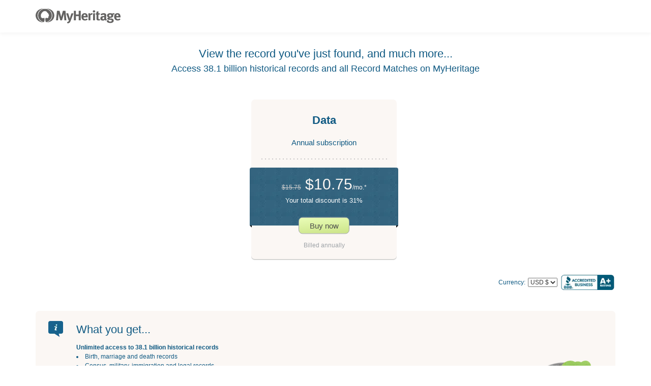

--- FILE ---
content_type: text/html; charset=utf-8
request_url: https://www.google.com/recaptcha/enterprise/anchor?ar=1&k=6LesHXsaAAAAAFaRbXEx8Tb1AYyPnr40MPVVvlrK&co=aHR0cHM6Ly93d3cubXloZXJpdGFnZS5jb206NDQz&hl=en&v=9TiwnJFHeuIw_s0wSd3fiKfN&size=invisible&anchor-ms=20000&execute-ms=30000&cb=hh0dx6b9sf4
body_size: 48079
content:
<!DOCTYPE HTML><html dir="ltr" lang="en"><head><meta http-equiv="Content-Type" content="text/html; charset=UTF-8">
<meta http-equiv="X-UA-Compatible" content="IE=edge">
<title>reCAPTCHA</title>
<style type="text/css">
/* cyrillic-ext */
@font-face {
  font-family: 'Roboto';
  font-style: normal;
  font-weight: 400;
  font-stretch: 100%;
  src: url(//fonts.gstatic.com/s/roboto/v48/KFO7CnqEu92Fr1ME7kSn66aGLdTylUAMa3GUBHMdazTgWw.woff2) format('woff2');
  unicode-range: U+0460-052F, U+1C80-1C8A, U+20B4, U+2DE0-2DFF, U+A640-A69F, U+FE2E-FE2F;
}
/* cyrillic */
@font-face {
  font-family: 'Roboto';
  font-style: normal;
  font-weight: 400;
  font-stretch: 100%;
  src: url(//fonts.gstatic.com/s/roboto/v48/KFO7CnqEu92Fr1ME7kSn66aGLdTylUAMa3iUBHMdazTgWw.woff2) format('woff2');
  unicode-range: U+0301, U+0400-045F, U+0490-0491, U+04B0-04B1, U+2116;
}
/* greek-ext */
@font-face {
  font-family: 'Roboto';
  font-style: normal;
  font-weight: 400;
  font-stretch: 100%;
  src: url(//fonts.gstatic.com/s/roboto/v48/KFO7CnqEu92Fr1ME7kSn66aGLdTylUAMa3CUBHMdazTgWw.woff2) format('woff2');
  unicode-range: U+1F00-1FFF;
}
/* greek */
@font-face {
  font-family: 'Roboto';
  font-style: normal;
  font-weight: 400;
  font-stretch: 100%;
  src: url(//fonts.gstatic.com/s/roboto/v48/KFO7CnqEu92Fr1ME7kSn66aGLdTylUAMa3-UBHMdazTgWw.woff2) format('woff2');
  unicode-range: U+0370-0377, U+037A-037F, U+0384-038A, U+038C, U+038E-03A1, U+03A3-03FF;
}
/* math */
@font-face {
  font-family: 'Roboto';
  font-style: normal;
  font-weight: 400;
  font-stretch: 100%;
  src: url(//fonts.gstatic.com/s/roboto/v48/KFO7CnqEu92Fr1ME7kSn66aGLdTylUAMawCUBHMdazTgWw.woff2) format('woff2');
  unicode-range: U+0302-0303, U+0305, U+0307-0308, U+0310, U+0312, U+0315, U+031A, U+0326-0327, U+032C, U+032F-0330, U+0332-0333, U+0338, U+033A, U+0346, U+034D, U+0391-03A1, U+03A3-03A9, U+03B1-03C9, U+03D1, U+03D5-03D6, U+03F0-03F1, U+03F4-03F5, U+2016-2017, U+2034-2038, U+203C, U+2040, U+2043, U+2047, U+2050, U+2057, U+205F, U+2070-2071, U+2074-208E, U+2090-209C, U+20D0-20DC, U+20E1, U+20E5-20EF, U+2100-2112, U+2114-2115, U+2117-2121, U+2123-214F, U+2190, U+2192, U+2194-21AE, U+21B0-21E5, U+21F1-21F2, U+21F4-2211, U+2213-2214, U+2216-22FF, U+2308-230B, U+2310, U+2319, U+231C-2321, U+2336-237A, U+237C, U+2395, U+239B-23B7, U+23D0, U+23DC-23E1, U+2474-2475, U+25AF, U+25B3, U+25B7, U+25BD, U+25C1, U+25CA, U+25CC, U+25FB, U+266D-266F, U+27C0-27FF, U+2900-2AFF, U+2B0E-2B11, U+2B30-2B4C, U+2BFE, U+3030, U+FF5B, U+FF5D, U+1D400-1D7FF, U+1EE00-1EEFF;
}
/* symbols */
@font-face {
  font-family: 'Roboto';
  font-style: normal;
  font-weight: 400;
  font-stretch: 100%;
  src: url(//fonts.gstatic.com/s/roboto/v48/KFO7CnqEu92Fr1ME7kSn66aGLdTylUAMaxKUBHMdazTgWw.woff2) format('woff2');
  unicode-range: U+0001-000C, U+000E-001F, U+007F-009F, U+20DD-20E0, U+20E2-20E4, U+2150-218F, U+2190, U+2192, U+2194-2199, U+21AF, U+21E6-21F0, U+21F3, U+2218-2219, U+2299, U+22C4-22C6, U+2300-243F, U+2440-244A, U+2460-24FF, U+25A0-27BF, U+2800-28FF, U+2921-2922, U+2981, U+29BF, U+29EB, U+2B00-2BFF, U+4DC0-4DFF, U+FFF9-FFFB, U+10140-1018E, U+10190-1019C, U+101A0, U+101D0-101FD, U+102E0-102FB, U+10E60-10E7E, U+1D2C0-1D2D3, U+1D2E0-1D37F, U+1F000-1F0FF, U+1F100-1F1AD, U+1F1E6-1F1FF, U+1F30D-1F30F, U+1F315, U+1F31C, U+1F31E, U+1F320-1F32C, U+1F336, U+1F378, U+1F37D, U+1F382, U+1F393-1F39F, U+1F3A7-1F3A8, U+1F3AC-1F3AF, U+1F3C2, U+1F3C4-1F3C6, U+1F3CA-1F3CE, U+1F3D4-1F3E0, U+1F3ED, U+1F3F1-1F3F3, U+1F3F5-1F3F7, U+1F408, U+1F415, U+1F41F, U+1F426, U+1F43F, U+1F441-1F442, U+1F444, U+1F446-1F449, U+1F44C-1F44E, U+1F453, U+1F46A, U+1F47D, U+1F4A3, U+1F4B0, U+1F4B3, U+1F4B9, U+1F4BB, U+1F4BF, U+1F4C8-1F4CB, U+1F4D6, U+1F4DA, U+1F4DF, U+1F4E3-1F4E6, U+1F4EA-1F4ED, U+1F4F7, U+1F4F9-1F4FB, U+1F4FD-1F4FE, U+1F503, U+1F507-1F50B, U+1F50D, U+1F512-1F513, U+1F53E-1F54A, U+1F54F-1F5FA, U+1F610, U+1F650-1F67F, U+1F687, U+1F68D, U+1F691, U+1F694, U+1F698, U+1F6AD, U+1F6B2, U+1F6B9-1F6BA, U+1F6BC, U+1F6C6-1F6CF, U+1F6D3-1F6D7, U+1F6E0-1F6EA, U+1F6F0-1F6F3, U+1F6F7-1F6FC, U+1F700-1F7FF, U+1F800-1F80B, U+1F810-1F847, U+1F850-1F859, U+1F860-1F887, U+1F890-1F8AD, U+1F8B0-1F8BB, U+1F8C0-1F8C1, U+1F900-1F90B, U+1F93B, U+1F946, U+1F984, U+1F996, U+1F9E9, U+1FA00-1FA6F, U+1FA70-1FA7C, U+1FA80-1FA89, U+1FA8F-1FAC6, U+1FACE-1FADC, U+1FADF-1FAE9, U+1FAF0-1FAF8, U+1FB00-1FBFF;
}
/* vietnamese */
@font-face {
  font-family: 'Roboto';
  font-style: normal;
  font-weight: 400;
  font-stretch: 100%;
  src: url(//fonts.gstatic.com/s/roboto/v48/KFO7CnqEu92Fr1ME7kSn66aGLdTylUAMa3OUBHMdazTgWw.woff2) format('woff2');
  unicode-range: U+0102-0103, U+0110-0111, U+0128-0129, U+0168-0169, U+01A0-01A1, U+01AF-01B0, U+0300-0301, U+0303-0304, U+0308-0309, U+0323, U+0329, U+1EA0-1EF9, U+20AB;
}
/* latin-ext */
@font-face {
  font-family: 'Roboto';
  font-style: normal;
  font-weight: 400;
  font-stretch: 100%;
  src: url(//fonts.gstatic.com/s/roboto/v48/KFO7CnqEu92Fr1ME7kSn66aGLdTylUAMa3KUBHMdazTgWw.woff2) format('woff2');
  unicode-range: U+0100-02BA, U+02BD-02C5, U+02C7-02CC, U+02CE-02D7, U+02DD-02FF, U+0304, U+0308, U+0329, U+1D00-1DBF, U+1E00-1E9F, U+1EF2-1EFF, U+2020, U+20A0-20AB, U+20AD-20C0, U+2113, U+2C60-2C7F, U+A720-A7FF;
}
/* latin */
@font-face {
  font-family: 'Roboto';
  font-style: normal;
  font-weight: 400;
  font-stretch: 100%;
  src: url(//fonts.gstatic.com/s/roboto/v48/KFO7CnqEu92Fr1ME7kSn66aGLdTylUAMa3yUBHMdazQ.woff2) format('woff2');
  unicode-range: U+0000-00FF, U+0131, U+0152-0153, U+02BB-02BC, U+02C6, U+02DA, U+02DC, U+0304, U+0308, U+0329, U+2000-206F, U+20AC, U+2122, U+2191, U+2193, U+2212, U+2215, U+FEFF, U+FFFD;
}
/* cyrillic-ext */
@font-face {
  font-family: 'Roboto';
  font-style: normal;
  font-weight: 500;
  font-stretch: 100%;
  src: url(//fonts.gstatic.com/s/roboto/v48/KFO7CnqEu92Fr1ME7kSn66aGLdTylUAMa3GUBHMdazTgWw.woff2) format('woff2');
  unicode-range: U+0460-052F, U+1C80-1C8A, U+20B4, U+2DE0-2DFF, U+A640-A69F, U+FE2E-FE2F;
}
/* cyrillic */
@font-face {
  font-family: 'Roboto';
  font-style: normal;
  font-weight: 500;
  font-stretch: 100%;
  src: url(//fonts.gstatic.com/s/roboto/v48/KFO7CnqEu92Fr1ME7kSn66aGLdTylUAMa3iUBHMdazTgWw.woff2) format('woff2');
  unicode-range: U+0301, U+0400-045F, U+0490-0491, U+04B0-04B1, U+2116;
}
/* greek-ext */
@font-face {
  font-family: 'Roboto';
  font-style: normal;
  font-weight: 500;
  font-stretch: 100%;
  src: url(//fonts.gstatic.com/s/roboto/v48/KFO7CnqEu92Fr1ME7kSn66aGLdTylUAMa3CUBHMdazTgWw.woff2) format('woff2');
  unicode-range: U+1F00-1FFF;
}
/* greek */
@font-face {
  font-family: 'Roboto';
  font-style: normal;
  font-weight: 500;
  font-stretch: 100%;
  src: url(//fonts.gstatic.com/s/roboto/v48/KFO7CnqEu92Fr1ME7kSn66aGLdTylUAMa3-UBHMdazTgWw.woff2) format('woff2');
  unicode-range: U+0370-0377, U+037A-037F, U+0384-038A, U+038C, U+038E-03A1, U+03A3-03FF;
}
/* math */
@font-face {
  font-family: 'Roboto';
  font-style: normal;
  font-weight: 500;
  font-stretch: 100%;
  src: url(//fonts.gstatic.com/s/roboto/v48/KFO7CnqEu92Fr1ME7kSn66aGLdTylUAMawCUBHMdazTgWw.woff2) format('woff2');
  unicode-range: U+0302-0303, U+0305, U+0307-0308, U+0310, U+0312, U+0315, U+031A, U+0326-0327, U+032C, U+032F-0330, U+0332-0333, U+0338, U+033A, U+0346, U+034D, U+0391-03A1, U+03A3-03A9, U+03B1-03C9, U+03D1, U+03D5-03D6, U+03F0-03F1, U+03F4-03F5, U+2016-2017, U+2034-2038, U+203C, U+2040, U+2043, U+2047, U+2050, U+2057, U+205F, U+2070-2071, U+2074-208E, U+2090-209C, U+20D0-20DC, U+20E1, U+20E5-20EF, U+2100-2112, U+2114-2115, U+2117-2121, U+2123-214F, U+2190, U+2192, U+2194-21AE, U+21B0-21E5, U+21F1-21F2, U+21F4-2211, U+2213-2214, U+2216-22FF, U+2308-230B, U+2310, U+2319, U+231C-2321, U+2336-237A, U+237C, U+2395, U+239B-23B7, U+23D0, U+23DC-23E1, U+2474-2475, U+25AF, U+25B3, U+25B7, U+25BD, U+25C1, U+25CA, U+25CC, U+25FB, U+266D-266F, U+27C0-27FF, U+2900-2AFF, U+2B0E-2B11, U+2B30-2B4C, U+2BFE, U+3030, U+FF5B, U+FF5D, U+1D400-1D7FF, U+1EE00-1EEFF;
}
/* symbols */
@font-face {
  font-family: 'Roboto';
  font-style: normal;
  font-weight: 500;
  font-stretch: 100%;
  src: url(//fonts.gstatic.com/s/roboto/v48/KFO7CnqEu92Fr1ME7kSn66aGLdTylUAMaxKUBHMdazTgWw.woff2) format('woff2');
  unicode-range: U+0001-000C, U+000E-001F, U+007F-009F, U+20DD-20E0, U+20E2-20E4, U+2150-218F, U+2190, U+2192, U+2194-2199, U+21AF, U+21E6-21F0, U+21F3, U+2218-2219, U+2299, U+22C4-22C6, U+2300-243F, U+2440-244A, U+2460-24FF, U+25A0-27BF, U+2800-28FF, U+2921-2922, U+2981, U+29BF, U+29EB, U+2B00-2BFF, U+4DC0-4DFF, U+FFF9-FFFB, U+10140-1018E, U+10190-1019C, U+101A0, U+101D0-101FD, U+102E0-102FB, U+10E60-10E7E, U+1D2C0-1D2D3, U+1D2E0-1D37F, U+1F000-1F0FF, U+1F100-1F1AD, U+1F1E6-1F1FF, U+1F30D-1F30F, U+1F315, U+1F31C, U+1F31E, U+1F320-1F32C, U+1F336, U+1F378, U+1F37D, U+1F382, U+1F393-1F39F, U+1F3A7-1F3A8, U+1F3AC-1F3AF, U+1F3C2, U+1F3C4-1F3C6, U+1F3CA-1F3CE, U+1F3D4-1F3E0, U+1F3ED, U+1F3F1-1F3F3, U+1F3F5-1F3F7, U+1F408, U+1F415, U+1F41F, U+1F426, U+1F43F, U+1F441-1F442, U+1F444, U+1F446-1F449, U+1F44C-1F44E, U+1F453, U+1F46A, U+1F47D, U+1F4A3, U+1F4B0, U+1F4B3, U+1F4B9, U+1F4BB, U+1F4BF, U+1F4C8-1F4CB, U+1F4D6, U+1F4DA, U+1F4DF, U+1F4E3-1F4E6, U+1F4EA-1F4ED, U+1F4F7, U+1F4F9-1F4FB, U+1F4FD-1F4FE, U+1F503, U+1F507-1F50B, U+1F50D, U+1F512-1F513, U+1F53E-1F54A, U+1F54F-1F5FA, U+1F610, U+1F650-1F67F, U+1F687, U+1F68D, U+1F691, U+1F694, U+1F698, U+1F6AD, U+1F6B2, U+1F6B9-1F6BA, U+1F6BC, U+1F6C6-1F6CF, U+1F6D3-1F6D7, U+1F6E0-1F6EA, U+1F6F0-1F6F3, U+1F6F7-1F6FC, U+1F700-1F7FF, U+1F800-1F80B, U+1F810-1F847, U+1F850-1F859, U+1F860-1F887, U+1F890-1F8AD, U+1F8B0-1F8BB, U+1F8C0-1F8C1, U+1F900-1F90B, U+1F93B, U+1F946, U+1F984, U+1F996, U+1F9E9, U+1FA00-1FA6F, U+1FA70-1FA7C, U+1FA80-1FA89, U+1FA8F-1FAC6, U+1FACE-1FADC, U+1FADF-1FAE9, U+1FAF0-1FAF8, U+1FB00-1FBFF;
}
/* vietnamese */
@font-face {
  font-family: 'Roboto';
  font-style: normal;
  font-weight: 500;
  font-stretch: 100%;
  src: url(//fonts.gstatic.com/s/roboto/v48/KFO7CnqEu92Fr1ME7kSn66aGLdTylUAMa3OUBHMdazTgWw.woff2) format('woff2');
  unicode-range: U+0102-0103, U+0110-0111, U+0128-0129, U+0168-0169, U+01A0-01A1, U+01AF-01B0, U+0300-0301, U+0303-0304, U+0308-0309, U+0323, U+0329, U+1EA0-1EF9, U+20AB;
}
/* latin-ext */
@font-face {
  font-family: 'Roboto';
  font-style: normal;
  font-weight: 500;
  font-stretch: 100%;
  src: url(//fonts.gstatic.com/s/roboto/v48/KFO7CnqEu92Fr1ME7kSn66aGLdTylUAMa3KUBHMdazTgWw.woff2) format('woff2');
  unicode-range: U+0100-02BA, U+02BD-02C5, U+02C7-02CC, U+02CE-02D7, U+02DD-02FF, U+0304, U+0308, U+0329, U+1D00-1DBF, U+1E00-1E9F, U+1EF2-1EFF, U+2020, U+20A0-20AB, U+20AD-20C0, U+2113, U+2C60-2C7F, U+A720-A7FF;
}
/* latin */
@font-face {
  font-family: 'Roboto';
  font-style: normal;
  font-weight: 500;
  font-stretch: 100%;
  src: url(//fonts.gstatic.com/s/roboto/v48/KFO7CnqEu92Fr1ME7kSn66aGLdTylUAMa3yUBHMdazQ.woff2) format('woff2');
  unicode-range: U+0000-00FF, U+0131, U+0152-0153, U+02BB-02BC, U+02C6, U+02DA, U+02DC, U+0304, U+0308, U+0329, U+2000-206F, U+20AC, U+2122, U+2191, U+2193, U+2212, U+2215, U+FEFF, U+FFFD;
}
/* cyrillic-ext */
@font-face {
  font-family: 'Roboto';
  font-style: normal;
  font-weight: 900;
  font-stretch: 100%;
  src: url(//fonts.gstatic.com/s/roboto/v48/KFO7CnqEu92Fr1ME7kSn66aGLdTylUAMa3GUBHMdazTgWw.woff2) format('woff2');
  unicode-range: U+0460-052F, U+1C80-1C8A, U+20B4, U+2DE0-2DFF, U+A640-A69F, U+FE2E-FE2F;
}
/* cyrillic */
@font-face {
  font-family: 'Roboto';
  font-style: normal;
  font-weight: 900;
  font-stretch: 100%;
  src: url(//fonts.gstatic.com/s/roboto/v48/KFO7CnqEu92Fr1ME7kSn66aGLdTylUAMa3iUBHMdazTgWw.woff2) format('woff2');
  unicode-range: U+0301, U+0400-045F, U+0490-0491, U+04B0-04B1, U+2116;
}
/* greek-ext */
@font-face {
  font-family: 'Roboto';
  font-style: normal;
  font-weight: 900;
  font-stretch: 100%;
  src: url(//fonts.gstatic.com/s/roboto/v48/KFO7CnqEu92Fr1ME7kSn66aGLdTylUAMa3CUBHMdazTgWw.woff2) format('woff2');
  unicode-range: U+1F00-1FFF;
}
/* greek */
@font-face {
  font-family: 'Roboto';
  font-style: normal;
  font-weight: 900;
  font-stretch: 100%;
  src: url(//fonts.gstatic.com/s/roboto/v48/KFO7CnqEu92Fr1ME7kSn66aGLdTylUAMa3-UBHMdazTgWw.woff2) format('woff2');
  unicode-range: U+0370-0377, U+037A-037F, U+0384-038A, U+038C, U+038E-03A1, U+03A3-03FF;
}
/* math */
@font-face {
  font-family: 'Roboto';
  font-style: normal;
  font-weight: 900;
  font-stretch: 100%;
  src: url(//fonts.gstatic.com/s/roboto/v48/KFO7CnqEu92Fr1ME7kSn66aGLdTylUAMawCUBHMdazTgWw.woff2) format('woff2');
  unicode-range: U+0302-0303, U+0305, U+0307-0308, U+0310, U+0312, U+0315, U+031A, U+0326-0327, U+032C, U+032F-0330, U+0332-0333, U+0338, U+033A, U+0346, U+034D, U+0391-03A1, U+03A3-03A9, U+03B1-03C9, U+03D1, U+03D5-03D6, U+03F0-03F1, U+03F4-03F5, U+2016-2017, U+2034-2038, U+203C, U+2040, U+2043, U+2047, U+2050, U+2057, U+205F, U+2070-2071, U+2074-208E, U+2090-209C, U+20D0-20DC, U+20E1, U+20E5-20EF, U+2100-2112, U+2114-2115, U+2117-2121, U+2123-214F, U+2190, U+2192, U+2194-21AE, U+21B0-21E5, U+21F1-21F2, U+21F4-2211, U+2213-2214, U+2216-22FF, U+2308-230B, U+2310, U+2319, U+231C-2321, U+2336-237A, U+237C, U+2395, U+239B-23B7, U+23D0, U+23DC-23E1, U+2474-2475, U+25AF, U+25B3, U+25B7, U+25BD, U+25C1, U+25CA, U+25CC, U+25FB, U+266D-266F, U+27C0-27FF, U+2900-2AFF, U+2B0E-2B11, U+2B30-2B4C, U+2BFE, U+3030, U+FF5B, U+FF5D, U+1D400-1D7FF, U+1EE00-1EEFF;
}
/* symbols */
@font-face {
  font-family: 'Roboto';
  font-style: normal;
  font-weight: 900;
  font-stretch: 100%;
  src: url(//fonts.gstatic.com/s/roboto/v48/KFO7CnqEu92Fr1ME7kSn66aGLdTylUAMaxKUBHMdazTgWw.woff2) format('woff2');
  unicode-range: U+0001-000C, U+000E-001F, U+007F-009F, U+20DD-20E0, U+20E2-20E4, U+2150-218F, U+2190, U+2192, U+2194-2199, U+21AF, U+21E6-21F0, U+21F3, U+2218-2219, U+2299, U+22C4-22C6, U+2300-243F, U+2440-244A, U+2460-24FF, U+25A0-27BF, U+2800-28FF, U+2921-2922, U+2981, U+29BF, U+29EB, U+2B00-2BFF, U+4DC0-4DFF, U+FFF9-FFFB, U+10140-1018E, U+10190-1019C, U+101A0, U+101D0-101FD, U+102E0-102FB, U+10E60-10E7E, U+1D2C0-1D2D3, U+1D2E0-1D37F, U+1F000-1F0FF, U+1F100-1F1AD, U+1F1E6-1F1FF, U+1F30D-1F30F, U+1F315, U+1F31C, U+1F31E, U+1F320-1F32C, U+1F336, U+1F378, U+1F37D, U+1F382, U+1F393-1F39F, U+1F3A7-1F3A8, U+1F3AC-1F3AF, U+1F3C2, U+1F3C4-1F3C6, U+1F3CA-1F3CE, U+1F3D4-1F3E0, U+1F3ED, U+1F3F1-1F3F3, U+1F3F5-1F3F7, U+1F408, U+1F415, U+1F41F, U+1F426, U+1F43F, U+1F441-1F442, U+1F444, U+1F446-1F449, U+1F44C-1F44E, U+1F453, U+1F46A, U+1F47D, U+1F4A3, U+1F4B0, U+1F4B3, U+1F4B9, U+1F4BB, U+1F4BF, U+1F4C8-1F4CB, U+1F4D6, U+1F4DA, U+1F4DF, U+1F4E3-1F4E6, U+1F4EA-1F4ED, U+1F4F7, U+1F4F9-1F4FB, U+1F4FD-1F4FE, U+1F503, U+1F507-1F50B, U+1F50D, U+1F512-1F513, U+1F53E-1F54A, U+1F54F-1F5FA, U+1F610, U+1F650-1F67F, U+1F687, U+1F68D, U+1F691, U+1F694, U+1F698, U+1F6AD, U+1F6B2, U+1F6B9-1F6BA, U+1F6BC, U+1F6C6-1F6CF, U+1F6D3-1F6D7, U+1F6E0-1F6EA, U+1F6F0-1F6F3, U+1F6F7-1F6FC, U+1F700-1F7FF, U+1F800-1F80B, U+1F810-1F847, U+1F850-1F859, U+1F860-1F887, U+1F890-1F8AD, U+1F8B0-1F8BB, U+1F8C0-1F8C1, U+1F900-1F90B, U+1F93B, U+1F946, U+1F984, U+1F996, U+1F9E9, U+1FA00-1FA6F, U+1FA70-1FA7C, U+1FA80-1FA89, U+1FA8F-1FAC6, U+1FACE-1FADC, U+1FADF-1FAE9, U+1FAF0-1FAF8, U+1FB00-1FBFF;
}
/* vietnamese */
@font-face {
  font-family: 'Roboto';
  font-style: normal;
  font-weight: 900;
  font-stretch: 100%;
  src: url(//fonts.gstatic.com/s/roboto/v48/KFO7CnqEu92Fr1ME7kSn66aGLdTylUAMa3OUBHMdazTgWw.woff2) format('woff2');
  unicode-range: U+0102-0103, U+0110-0111, U+0128-0129, U+0168-0169, U+01A0-01A1, U+01AF-01B0, U+0300-0301, U+0303-0304, U+0308-0309, U+0323, U+0329, U+1EA0-1EF9, U+20AB;
}
/* latin-ext */
@font-face {
  font-family: 'Roboto';
  font-style: normal;
  font-weight: 900;
  font-stretch: 100%;
  src: url(//fonts.gstatic.com/s/roboto/v48/KFO7CnqEu92Fr1ME7kSn66aGLdTylUAMa3KUBHMdazTgWw.woff2) format('woff2');
  unicode-range: U+0100-02BA, U+02BD-02C5, U+02C7-02CC, U+02CE-02D7, U+02DD-02FF, U+0304, U+0308, U+0329, U+1D00-1DBF, U+1E00-1E9F, U+1EF2-1EFF, U+2020, U+20A0-20AB, U+20AD-20C0, U+2113, U+2C60-2C7F, U+A720-A7FF;
}
/* latin */
@font-face {
  font-family: 'Roboto';
  font-style: normal;
  font-weight: 900;
  font-stretch: 100%;
  src: url(//fonts.gstatic.com/s/roboto/v48/KFO7CnqEu92Fr1ME7kSn66aGLdTylUAMa3yUBHMdazQ.woff2) format('woff2');
  unicode-range: U+0000-00FF, U+0131, U+0152-0153, U+02BB-02BC, U+02C6, U+02DA, U+02DC, U+0304, U+0308, U+0329, U+2000-206F, U+20AC, U+2122, U+2191, U+2193, U+2212, U+2215, U+FEFF, U+FFFD;
}

</style>
<link rel="stylesheet" type="text/css" href="https://www.gstatic.com/recaptcha/releases/9TiwnJFHeuIw_s0wSd3fiKfN/styles__ltr.css">
<script nonce="D0k6W7NO5Ka5HRlzakJJEA" type="text/javascript">window['__recaptcha_api'] = 'https://www.google.com/recaptcha/enterprise/';</script>
<script type="text/javascript" src="https://www.gstatic.com/recaptcha/releases/9TiwnJFHeuIw_s0wSd3fiKfN/recaptcha__en.js" nonce="D0k6W7NO5Ka5HRlzakJJEA">
      
    </script></head>
<body><div id="rc-anchor-alert" class="rc-anchor-alert"></div>
<input type="hidden" id="recaptcha-token" value="[base64]">
<script type="text/javascript" nonce="D0k6W7NO5Ka5HRlzakJJEA">
      recaptcha.anchor.Main.init("[\x22ainput\x22,[\x22bgdata\x22,\x22\x22,\[base64]/[base64]/[base64]/[base64]/[base64]/[base64]/[base64]/[base64]/[base64]/[base64]\\u003d\x22,\[base64]\\u003d\x22,\[base64]/DjMOcw4fDunPDpTdqw7hgNcKPwr/CpMKRbMKdw5fDu8OyGQwgw6/Dv8OpF8Knc8KgwqwDacO3BMKew59AbcKWUDBBwpbCu8O/FD94N8KzwoTDmQZOWQLCvsOLF8OreG8CYGjDkcKnCAdebmYLFMKzU3fDnMOsccKlLMOTwo3CvMOeexrChlBiw73DtMOjwrjCsMOaWwXDimTDj8OKwpcfcAvCgcOKw6rCjcKVOMKSw5UGPmDCr0V1ERvDj8OSDxLDmHLDjApiwqttVB/CjEolw5fDjhciwo7CjsOlw5TCtBTDgMKBw7VUwoTDmsOAw6Yjw4J/wrrDhBjCvMOtIUUxfsKUHCkxBMOawq7CuMOEw53CocKOw53CisKaUX7Dt8OnwrPDpcO+BXczw5Z0HBZTAMORLMOOYMKvwq1Yw55fBR4qw4HDmV9rwqYzw6XCgQAFwpvCo8ORwrnCqBh9bixacj7Cm8O/HBoTwoxsTcOHw6NXSMOHD8Kww7DDtBjDg8ORw6vCkQJpworDngfCjsK1QsKSw4XChCp3w5ttLMO8w5VEJ0vCuUVPbcOWwpvDiMOSw4zCpjhkwrgzGBHDuQHCv3rDhsOCRBUtw7DDocO6w7/DqMKjwoXCkcOlJSjCvMKDw5fDpGYFwpzCi2HDn8OQe8KHwrLCscK6Zz/DvWnCucKyBsKMwrzCqEdCw6LCs8Oyw4lrD8K2JV/CusKYf0N7w7nCvgZIZcOawoFWbMKkw6ZYwpgXw5YSwoAnasKvw6/CuMKPwrrDosK1ME3DpkzDjUHCoi9RwqDCnCk6acKww7F6bcKHHT8pOC5SBMObwrLDmsK2w4vCpcKwWsOUP30xPMK8eHsrwoXDnsOcw6XCqsOnw7wIw7BfJsOUwr3DjgnDtl0Qw7Fkw5dRwqvCim8eAXNBwp5Vw5HCkcKEZUMmaMO2w486BGBTwoVhw5U2CUk2wqbCjk/Dp3AQV8KGUS3CqsO1D2piPnrDg8OKwqvCnhoUXsOvw5DCtzFvC0nDqwXDoW8rwq9pMsKRw7LChcKLCRAyw5LCoxXCpAN0wp0xw4LCukMQfhcXwobCgMK4DMKHVRLCpW/DvcKZwrTDt2ZoZ8KYQ1nDpDzCm8OLwrtuYjnCm8KIbSQtKSbDn8OswqZvw6DDpsOtw5rCg8Ohwr7ChizChW8TKlFww5rCucOVGjXDrsOEwrI9wr/DgsOvw5fCp8OEw43Cl8KywobCpMKJOcO8TsKMwrjCnWdKw5vCsBAaKMO5MwUVPcOcwplXwrxyw6XDhMOMGx1wwps9a8O/wqxAw5vCol/CtUrCnU8Iw5bCrXlPw6toL2HCuVvDkMO8P8OuBW8WJMK6XcOdGGHDjjXCg8KndiTDg8KUwq7CsDBWdsOAQMOFw5UAasO/w6DCrDYfw6XCrsKfJiTDjk3Cj8K7w73DpjbDlmcJf8KvHH/DoH/[base64]/DkcOQw7XCoULDkx3DgnNhPcK6ZcKDwo/CtMOiwoLDrwrCrcKyHcO4K0TDvsK5wpBXWT3DhR3DpsKgfwh1w6Vlw6ZQw614w63Cu8OWIMOow7bDmcOgVBJpwpglw6AQQMOVH2hEwpNXwrbClsO/eBpyc8OOwr/Cg8Obwq3CnDo7BsKAKcOFRAwnazjCjk49wq7Do8ObwrHDn8Ksw7LDo8OpwoglwqrCsQ0Gwox/D1wXGsKqw6HDhXjCtSfCry9nw6XCjcOUPGPCoTxAelbCrkTDp04Ewp5hw4HDn8Kow77Ds1TChsOaw7LCtsOVw69NLcOPPsO4FCVrNnwmQMK4w4tmwr9/woQvw5Mxw7NHw5Mqw6/Dm8OTAi4WwrpieibCpsKYGMKuw7TCv8KjNMO+GzvDoizCgsKlZzXCnsKhwprCvMOsfcKDb8O3PsOEQCDDrsKQYA02wrF7d8OQwq4swqvDssKHGhxYw6YWZMK+TMKROhTDqUbDiMKBK8O8UMOZacKsZ1d3w4Apwq0ww6R2XMOBw5vCpmvDoMO/w6XCl8KEw4jCncKqw7vClsOVw5XDvj9EfFdkUcKOwp4wZV7CvhLDiwTCpsK1EsKOw6IkUMKPAsKvQsK4VktQOsO+AlleITrCsAHDghBAAcODw5bDmsOew6Y0EVrDs3ARwobDoT7CnXV4wqbDtcKkHBbDkmXClsOQEE/[base64]/[base64]/ClBDCm8Kww4MUwr8QETkeY8Ouwq/ClCYSwqzDuwxHwrrCuxMmw5oPw4dqw7kfwqTCncO5OMOowr1AeFZPwpHDnmDCi8OgSzBvwpXCuzIXNcKPKAkzHFBtasOZwrHDpsKTIMKjw4TCnkfDpifCoSg0w4LCsDnCniXDjMO4RXAbwoXDpTLDlwPCqsKOTS9zUsKqw7FxAw/Dj8Kyw7TCtcKWbcOFwrsvbC04VjDCgALChMOCP8KTaH7CkE5VbsKlwrd1w4BRwo/CksOCwonCiMKwKcO6RkrDosKAw43CtVJWwrUuFcKYw7hObcOWMl7Dh1rClwA8J8K2XFfDosOtwpTCoj7DvirChsKoRG5Bw4rCkDjCnGjCpCFVI8KEXMO/Gk7DoMOYwqfDqsK8Zz3CnmsUBsOFCsOQwol8w63CrcOHMsKhw7PCkC3Cpl/DjmEUcMKnazJsw7fCihtUbcO4wrbCrVLDmSAXw7N6wqUNJWTCgHXDj0LDjgnDvVzDriPCiMOJwpQ1w4pOw57CgEVqwr5+wpnCvyLCvsKjw5vChcO0cMKtwpJ/Ljpow7DCv8O/w4YRw7DCjMKKAwDCvAjDhWTCrcOXSsKew6hFw7Rmwr5Lwocnw5gMwrzDl8KsaMK+wr3DmMK5VcKWE8KgF8K2V8Ojw4LCq0MTw4QwwoERwp3DqlrDvk/CuSbDg07DtlHDmSxCJR8HwoLCsEzDlcKHKG0sJiXCssKtZHvDuhvCgBDCusKMw6fDtMKVNn7DiwsEwpA9w71WwoFhwqZrRMKBChltAE/[base64]/CtcOARwtiCD1RwqdnE1PCicKVZ8Opw7DDrG7CqcOYwqrDocKdw4/CqBrCucO3SV7DoMOewq/[base64]/DtlYtCDtUw4lGw60zwpzDuzxtThVoBzzCm8Kdw6hISiIkOMKRw6PDpBvCqsKjAlPCuDVIQmR0wpzCkSIOwqcBXljCoMO8wr3CrCnCgADDqBYDw7fDg8KWw5okwq9dYlfChsKEw7DDkcOnSMOGAcO5w5pBw5BpcAXDicKfwqrCiSkSTkXCs8KiecKyw7pZwo/CvVFvPsO/[base64]/DuMOqeMKEwr1Gw4ZWK3bCr8OuGTlsYDTDiUXDnsKlw7/Cq8OHwrnCn8OAd8OGwoDDmAfDmSXDlk9GwqTDtsKBGMK7CcKbFkIcwp8Owqs7UzjDgRZWw7vCiivDhRp4woPDiyrDnl9Ww47Dv2EKw5Qrw6PDgUrCsjQow7vCo3s8FGkuZ1DCkmIVHMOVDwbChcK8GMOhwqZjTsK1w5XCk8KDw7PDhR/DnW5/E2YkKHYiwrrDpjVYCQPCu3d/wpfCk8O6w41cEMOhwo7Dr0YzG8K9EC7CoiXCmk5sworCmsK7AyVJw5jDkArCv8OOYsKnw5oRwqA8w5YBccOgHcK9w4/DucK8CDJZw6nDnsKuw7QXKMOiw5/Cml7CgMKDw7RPw5fDrsKew7DCosKqw6DCg8KQw7dxwo/[base64]/CiV9SVXddwoluPsOLQMK3w6bClErCg0rClcOOC8KWDRRYdxIQwr/[base64]/[base64]/DjHnCkMO7fcKcO8KTwrzDvFpEK2QuQ8KCeMKrXsKfw7jCjsKJw5cxw653w43DiQkewp7CkUTDikjCp07CpUcTw73DncKpNMKrwoQ+V0J4woLDl8O5cEjCt38WwqgAwrYiEMKhYXUPbMK1KD3Dhxt5wqsTwqbDjsOMXsKTFcORwqNKw5XCr8KaUMKsFsKMZ8K9cGZ/wprCh8KkBhjCo2PDm8KBRXQAdSo2KC3CrcKkMMOqw5l0LMOkw6J4AiHCunjCjCvCiWHCssOpWQzDvMOEQcOfw68+GcKTIBDClsObHQkCccKiFS1ew4pPfsK8eC/DssOawpPCmllFZsKfUTsbwrhRw5vCiMOCTsKIdMObw4BwwpfDlsK9w4fDgmJfL8ObwrgAwpnDh0Qmw6XDuDrCuMKnwrE5wp3DuRTDqBo7w5ltbMKmw7HCi33DjcKnwrXDrsOow7URVsKdwqIXLsKWUsKDY8KMwq/DlS13w69LVlIrFDg+TijDrsKgLh7CsMOrRMO0w5rCr0TDlMKpVjsjC8OIQSBHRcO3bwbDlFwvC8KXw6vDqcKdLF7Di0/DnsORw53Ci8Otd8O1w5HClQDCv8Kjw5plwp4xHA/DgAEiwr1hwrdlIFsuwovCkMKzNMObVVrDnGcGwq3DlsOsw5nDiWhAw5HDt8KNAsKgbVB/QRjCpVMQfsKywoHCp08uGEh4Yy/CvmbDmBQHwoE2EXHCrxvDiUdzAcOPw7jCskTDnMO7YXp2w6ZkdX5Ew77DncORw646wrgAw75CwoLDqBUOVFbCp2MaRMKKN8Kzwr3DoBbDjTzDtHk4SMKww7gqBhbCvMOhwrHCngPCvMOWw5jDt0dFDj/Chz3DnMKxwo1Cw4/Cr2pgwrLDv3sWw4fDhWozMsKBYMK2IcKDwrJKw7TDsMOZbHjDjjTDsjDClx3DhUPDnjnCjQjCqcKYO8KDPsK8PMOcWFTCvztbwpbCsncsJm80AiTDl0PChhHDssKRZ2ZGwrl2wpJ/w7zDvcOHVEELw77Ci8Klwr7DhMK5wpjDv8OYV1bCsy8wO8OKwp7DkmxWwrYbW3jCiHlLw6XCt8KiewzCqcKBQ8Oew5bDmRoUFcOowpvCuxxmKsORw6Iow6Fiw47DrQLDjgcJAMKCw6MGw6Vlw5sqMMOcVmjDmcKwwoVLQcKxV8OWJkfCscKwLwBgw4Imw4zCtMK+AS/Ct8KSfMK2VcKZPMKqT8O7bMKZwqPCmAVAwp1jeMOpa8Kew6BRw7Z3csOmGcK+ZsKsJsOEw6MPG0fCjlfDisOlw73DisOoUsKpw6TCtsOTw797dMKCLMOjwrB+wrRswpECwqZ4wqjCtsO2w5vDsGByWsK5KsKhw5t8wovCpsK6w5otWjt/[base64]/w5LCtsKWOxQgYSnDvQfCtsOVw5/Cv8KXwph6Xk5QwqnCoxbCncKpAH0iwoDClMKzw7IeNgQ3w5rDmlXCg8KYw45ySMOvUsKbw6/DhFzDicOswrF1wrwmDMOQw4MNTcKPw6vCtsK6wonCrVvDlcKHwqRNwqxMwppeesOEw5h3wrLCiDxnAkbDnMONw5k5UwIfw53DuwnClMK5woYcw7DDsmnDgQFgbnLDmVXDplsRM2bDsDTCjcKTwqzCh8KOw68oW8OnRMOxw7/Cjj/CnQjDmU7DgAXCuWLCscKiwqBTwowxwrd7YALDkcObwoXDnsO5wrjCtnnCnsKGw7FSZjNww4J6w547RV7ClMKcwq93w68jE0vDssKlUcKVUHAfwqBtG0XCs8KDwqXDhMKcXHnCg1rCrcOIQMOaJ8Kzw7HDncKLKRpkwofCisKtAMKTMD3DgnrCn8OTw7M/e2zDhQzCt8Ozw4PDr2chdcOVwp0Dw6V2wqoFeRZjLRRcw6/Dkx4GL8KOwrUSwqNMw6vCocKiw6vDt3sxwo5WwoIfMGRNwotkwpsWwo7DoDY7w5vCosO1wqdZecKWR8OOw5NJwp3Ctg/CtcOewqfDv8O+wpEpbsO0w4M+cMOHw7XDgcKKwptgTcKzwrYswpPCngXCn8K1wplnIMKgfFhkwqjCgMK/BMKIYFhyRcOgw48YXsK9esKpwrcLLQwzYMO5Q8KEwpF/JcOObMOrw7x0w5vDkDLDnMOFw4jDi1zDm8O3KWHCmcK9CMKqBsORw6zDrTx3AsKLwpLDt8KRNcOXw7gow6TClhc6w6cYdsOjwrPCk8O2W8O4RGbDg1wScWA5ZA/CvjDCtsKbWE1ZwpnDk2lxwr3DjMK1w7vCocORHU7ConfDgA/[base64]/Cv0rDrnLCjMK1ZsOaw7PChsOJe8OPfVnDjMOqwpR5w4lSaMKmwo7DrjbDqsK/[base64]/DpgTDnMOjw5fCs8Oaw4lEwobDvMKZw4nCisOnelJpGcK5wq91w5fCnVIjenvDkXcPDsOCwpnDrcOWw74cdsK8NsO7QMKFw4bCiiZUfsO2wpbDlwLDgsKQWzYGw77Dtgw3QMKxcFrDrMK2w78fw5F4wp/DjUJFw4DDucK0w7zDsGoxwojDqMOHXUNJwobCpMKNT8Kbwoh1Zk9kw4Q3wr7DiColwonCmyYBeybDhhDChyDDicKEBsOzwrtsdyHCgx7DlhvCijHDqFV8wohrwqcbw7XCrH3DsRfCiMKnamjCkijDrMK+DcOfHT9/SFPDnS5rw5bCrcK0w7vCi8OjwrvDrxnDmG3DkWjDgDnDl8OSY8KdwpV0woFnd3pQwonClSVrw6MiQHZyw5ZjJ8KFDwbCi0hWw6cEZMKkbcKOwqEZw6vDm8OpJcOvAcO4XmEewqnClcKaYWcbRcK4wo5rwr7DpQTDuF/DmsKkwo82XDgQai8Bw5Vow74cw5lVw5ZcKEciNHHDgyclwoF/[base64]/[base64]/Dt3LDkRvCoh7CsMKtGhxdAk0ranZuwqYiw71TwpjCpcKwwrBpw53CiEXCi3/CrAA1BMOpSDJOGcKkEcK3wqrCo8KFLkIDw6jDj8Ktwr59w7XDg8KYR0XDhMKlbVrDm28/w7ouAMOxJlFaw6B9wowAwq3CqijCtAp1w7rDl8Kyw55qacOGwojDusKfwrjDpWnCiCRWSBrCq8O6Olk4wqQGw4x3w5vDnCMBE8KsTkY/[base64]/MsOfIsKQw63CmcKow5JvPDdRw6nCs8Olw6XCjsO4w7F1YcONT8OHw48lwojDn3fCl8Klw63CuE7DsH9xCBnDlMK9w4NSw4fDgEfClcOIeMKIE8Omw6XDocOQw511woTDoQnCt8Kpw5vCt2HCncKiCsOHFMKoTijCscKcQMOoJEp4w7Bawr/[base64]/Dl8KQw68Hw5kfw7B3wqXDr8KfTMOew6TDq0/DjTTCjMK8JMO9GD4VwrPDscO7worDljBGwrrDu8Oqw5A5GMOJMcKxPsO5e1J4GcOnw5nDklMMOMKcTlcpdhzCoVDCrsKnOn1Aw5nDgl8nw6F2GD7DuwNpwpfCvB/Cv09gVGtkw4nClExRe8OywqQqwpTDpCMHw4PChi5tTsONc8OMAsO8L8KAcVjDlHJJw63CnWfDmQFSGMKhw7sXw4/DuMOzaMKPICPDlsK3S8OiD8O5w73DhsO3aU1Hd8Kqw4XCh1LCvUQgwqRrRMKQwovCjsOEPRBdccOTw57CrVEoT8Oyw4bCmUbDp8O9w49+YnAbwrPDjC7CvcODw7wDwoXDuMK/wp/DkUddZ1XCnMKWGMKDwpnCrcKDwroIw4/Dr8KeH3TDuMKLXgLDncK5LjPCiSHCm8OdcRrCmhXDpMOfw6hVPsOBQMKuM8KKEBvDoMO6S8O5AMKwY8OkwrvCkMKmBR5Pw7bCucO8JXDDtcOIJ8KsDMOPwpZZw556L8KNw5bDrcOhYMOwOBzCuEXDvMODwrEGwqdyw4Z7w53CmALDtFPCrxLChBbDusO4e8OUwp/CqsOMwr/DtMOxw7XCl2J9KcO6V3zDsBwZw7PCqW95w6tmeXDCkgjDmFbCgsOEXMOOAMKZWMOcMUd/EGJowodhI8OAwrjCoFs+wosjw4LDhcKKXcKjw55zw7XDnk7CgRYOVAjDoXvCgwsTw486w7Z6QknCusOcw6/[base64]/Cp8K6cE9Bw5odwq9zFSc6QsKSw4LDgsKawrzCrXfDlcOaw5ERYg7CusK7SsKOwp/DsAQ5wrjDjcOawpoqGMOHwqFQfsKvaibCucOKCCjDuBPCuwLDkzzDisOvw5FCwqLCtGFyD2Ftwq/DrRHCqhxQZkgCXcKRd8KWXinDhcOJODQOUyXCj3HDjsO8w4wTwrzDq8KNwrtcw7Mbw6TCsTrCrcOfRQrDmVTCs1kJwo/DpMKdw6J/fcKIw4rCoXVhw7fCpsKkwrQlw6TDu05FM8KQRwfDscKhKsOVw7Aaw5kuAlfDm8KdZxfCqnxUwoAaT8OzwrfDkgvCkcKDwpJQwqzDkz1vwr0ow7HDuE/DgnfDj8KUw4zCkQrDkcKvw4PCj8OAwpMaw6jDsQpBTldLwqZXXMO+YsK9K8KTwr9gYBnCr3vCsSfDqMKONxrDncOnwpbCoT5Fw7vCk8K1RXbCmmQVW8KKX1rCgk8VHAtKKsOkOGg6RGnCl0nDqVHDhsKNw73DvMOBQcOaO1vDisK2blhwRMKCwodcMCDDnVZoDcK6w5/[base64]/Cm8K+bMKew4xpw7oqUcKqZB/DsMOmY8OPYQTDk1ZkL25dFFHDmkhPW1TDi8OYSXAzw4FdwpclBl0YB8OqwpLCgHDChMOYZCfDvMKuLHhLwp5iwpJCaMKaVcO/wo8vwo3ClMOJw7gBw7tTwrk5RhLCtnDDpcKQGh4qw47Dqg/Dn8K/wpYnc8OXw6jCnyJ2IcKgfGTClsKADsOjw6okwqF/w4Zzw4ZZDsO6Xhk7woJGw6PCqsOpZHZvw4PCn042CcK5wp/CosKEw7cGFW3CgcKzdMO5HjXDhyTDjBvClsKdCgTDsQPCrFbDvcKDwoTDjhkVCX8aWAQ+UMKATsKxw5zCkUXDm3Isw57CsUsCIn7DvS/[base64]/IMKmw53DoSs2BCLDkmMsw75OwqfDo8OObsKnCMK1E8OPw7bDm8O9wqtnwr0Dw4fCuXbCkz1OJ05kw4IJw6/ClRBKZlsrWg9AwqU5UVxRSMO7w5bCmyzCugIIG8OAw49iwp0owr/DocO3wr9IK3TDgMK1FAbCrVtQw5sLwrXDnMK/ZcOtwrVswrTCrxlLJ8OHw4vDgEvDjR/DhsK+w6ZLw6dmGgxbwoXDj8Onw6TCgh0pw5HDvcKew7RdWkQ2wpXCvhjDozhlw6TCiV/[base64]/DmMOabsOVFWjCtB3DtcKkecKRw4fDvSwsMBErw6HDm8OCXlXChsKlwqNTUcOKw78uwonCtCrCusOifCBSNiYWQMKXR189w5DCjHvDo3fCgW7CucKzw4LDjn1WUCcpwq7Dk0dUwoR/wp9SA8KlXA7DmMKzYcOowo1QV8OPw6/[base64]/CskfCrsO8ZcOiw7PChXhqwoRJdlA9Wn/ClsOqw5IFwrvDl8KfKWZybsKdWSXCkXPDgcKAYUdbK23CncKaAB1sTAoPw6cVw6rDlDXDlsOhBcO9RHbDscOYLh/Di8KbMREzw4zDoUPDj8ODwpHCm8KHwqQOw57DiMO8eAfDvXbDnmElwps4wrzDhzIKw6/[base64]/[base64]/CrMOhw6I0GMKOw7pVwpkdw77CksOjH3rClMKGCAILXsOfw4BxfAJzFk3Cqn/DtlwxwqJkwpB0IyE7BMOpwolgHyrCjhbDiEc0w5dcfwPCisOVDmXDicKeWHDCn8Krwr1qInp3QQQ5LV/CncOmw4LChV7CrsO5ecOawq4Ywqg1XsO7wqInwqDCiMK1NcKXw7h1wqtkZ8KvGMOQw5JwM8Kcf8OdwpkRwpk5TggkehQgUcKOw5DDtwTChSEmF13CpMKYwozDlsKwwrjDv8KxcjoBw7NiHMOSEBzDmMKmw4BCwp/[base64]/CucK/wrfDtMO5RcObfMKhw5Vaf1odZcKAw5DDvMK/[base64]/Ds8Ovwqd9dBcMw4Jqw4TDvEkQwr/DsmAnRyvDssKDJBBWw7h4w6QawpbCmVFfw6rDtMO6LUg0NTZ0w4MSwr/DuQYcScOWbn0ww53CsMKVW8ORNyLCjcOVLsKCwrvCtsOFESsEe1YSwoLCoRdMwpDCh8Odwp/CtMOwNSPDkFdSUmsaw5XDsMKIcjB7w6TCh8KRU0w/SMKpHCxUw7c/wqJ3NcOnw54wwqXCrDXDh8OLN8OoUQU6Hxp0VMOVw69CEMOYw6MbwqgqeWAMwp3DqjN2wpTDshjDjMKfBcKnwrJneMK8A8OxX8OnwqPDp2olwqvDusO3wp4Xw4/DksOJw6zCjkLCq8O9w7NnLDDDi8KLTiZjUsKMw5UewqQwKSkdwpMXwoUSAR3Dhg0EO8KTG8OGQMKJwphHw58CworDoDx3TVnCr1kIw6VwAz5ICMKqw4DDlwQyTFbCoUnCnsOdPsOow7/ChsOxTD4IISBaLyTDi2rDrm3Dhgk8w7Bbw496wodcSyMgL8KpIEdRw4J4PwrCo8KoEGXChMOwbcK9QsOUwqjCosKtw6gpw4lXwrk/[base64]/Dh1ICN8K3T8K8w6Vxw4jDoMKUQU3Dq8OJGBjCtMO4WsOXVjlfw6PDkV3DsgvCgMOkw7XDiMOmeHBMfcOcwr9dVmkkwovDtmZPbsKUw6LCscKtH1LDtDx7TzzCrQPCuMKJwqLCsBzCoMKQw6vCrknCqCDCqGtzWMOmNng/E2HDrSdWW28BwpPCk8KlEVhpdT/CqsOrwrIxRQ5PXhvCmsODwoLCrMKHw7fCswTDnsO5w5rDkXghwoTDg8OKwrTCr8Kocl/DiMOewqJzw74xwrTDh8O/[base64]/[base64]/Cqxs4w53CsMOAw5Bvw657w6VGLsK/wohFw6DClHrDmVMRWTNPw6/[base64]/ChQvDlEPDksKyQg7DlFzDoygub0/CrcK0QXpKw6DDnHnDvwnDt3lzw4HCksOww6vDn3Zbw5gqU8OkAsOBw7jDl8OGf8KnV8OJwqPDtsKVO8OjZcOsKMO3wonCpMOIw4YQwqvDkyEhw4I8wrAGw4oawpDDijTDhULDvMKVwrjDg2kRwo/DjsOGF1Y7wpXDmWzCqgPDvWXCr2ZwwpUWwqkcw7I0MCtmBE9JIMOvN8OrwocIwp/CqlxwIw0cw4TCuMOUZMOEHGVewqLDv8K3w47Dm8Ovwqtuw7rDq8OBDMKWw4HDucOGRgE6w4TCoHbCuiTDvmrCgTjDqXPDnCkVelsxwqZ8wrHDrWRlwqHClsOWwpvDmsO6wqVDwoElGsOXwo9dMQEOw7lhCcOqwqd7w44zBXsDw5MHYwPCoMOOER15wqTDlS3DusKtwq/[base64]/w6NOwqLDssKGccO3w5LDhzfDnMKGVsKtw7IlTMKuwp1gwr00IcOPPMOZT2fCkGbDjAfCvsKbfMOUwr1ZecK8w5Q4VMO9C8OLXijDvsOjHjLCrzDDtsK5aXPChWVEw7MFw5zCusOLZifDtcKqwphlw5bChS7DnB7DnsO5FR0cTcKha8KzwqzDvcKAecOuUhg5B2E4wr/CqGDCqcO6wrTCk8ORS8KkFybCvjVfwrrCkcOvwqjDqMKuNijCunQvwozCh8K/w6QyUATCmQguw40lwr3DlCBNBsO0eEzDu8Knwo5eTy9zdcKLwpcFw4jDl8Oewro4wpTDvioqw6EkNsOvUsOhwpVAw7HCh8KBwoTDjXtCJijDn1BobsO9w7TDukUeKcOmD8KpwqPCgDh4Hi3Ds8KWGg/CgDg2D8OCw73DqMKcYWHDpnjCk8KAKMOuD0LDrcOAK8OXwrfCoTgTwq/[base64]/Dg2dCBsO0WcKMGhjCo8Oaw7DCglRawoXDlcOyX8OyKsKDJFAUwq/DnMKvF8Klwrc+wqc/w6PDjDPCvmwabEUpTMOaw6RWE8OSw6nCrMKmwrg/[base64]/[base64]/KDosATNANSNAwqPDuMKoU3pyw6DDrR4qwptyasKyw4PCqMKsw6DCnmYwRQoOfjF+GkBVw7vDgAoZHMKHw7VQw7LDuDl5U8OYK8K+WMKHwonCpcOdf0tZSj/[base64]/Dj8Oxwr5EbsKPw6cYPwFvwqQQKsKFFsK1w6xVU8OrOHAMw4zCk8Odwrgpw4rDq8K0W1TDuW/DqnA5ecKgw58BwpPCt3saQEgbFUJ/wphCfFJ3f8O/OnQDHGTCqsK0L8KPwoXDjMO3w6LDqykiGMKZwprDnTNEGMOUw5lsTXXCilp9ZUAsw7DDqsO3wpXDvXPDtDFlCcKceHAnwpjCqXhbwqLCvjjCg25Iwr7CtDI1I2bDuW1Cwo/DolzCvcKewoA8WsKcwqV+BQjCujTDs2txFcKew60pZcO9DjY8EjwlPDDCtDF3JsOFSsOVwqg0M2Uow68ywpDCmVVdBMOoV8KvYB/DrTQKUsKOw43Cl8K7BMKIw6Qgw43DhRs4A0w6N8OcImTClcOkw4gLGMO/wrxuAXgkw7zCocOqwqfDucKdEcKyw4YMUMKbwrrDmRfCpcKjPsKfw582w6jDsj45TSPChcOLKHAwF8O0MWYRWhLCvSXDt8OAwofDszsRPWMWDirCjMOhXsK0aBYzwpFKAMOZw64/BsO+RMOow4NYR39BwqzCg8OZbiDCq8KAw5tNwpfDoMKxw73CoHbDvMOjw7FxGMKeGW/Cs8OPwpjDqABuX8KUwp5qw4TDkUA4wonDrcKYw6jDmcKPw6lEw4fCvMOuw5B1RDtOCQ8cMhXCoRESGk0mTikCwpA5w4VIVsOEw49LFDTDu8OCOcKawrBfw6Uqw7jCr8KZPjNQJhbCi0wUwrbCjgkfw7LChsOzRsKqdz/[base64]/DnD7ChcKjw6dTYArDk8KlN8KcI8KkPgNnCkBVLRfDucKsw6PCv03DscOywrgwUsO/wpBuLcKZaMOeCMOnKHDDmRTDq8OvJ0PDlMOwPGIGCcKRcy4YacOIMnzDuMKVwpZNw5XClMOxw6YXwqoZw5LDgXfDjjvCsMKcAMOxEgnDmcOPOh7CjsOsG8O9w4tiw407e0Yjw4gaIRjCi8K0w5zDs35ew7F6N8KhYMKNK8Kew4weFHcuw43Dp8K/EMKNw6DCrMOZenRYesOKw5PDvcKSwrXCuMO8DUrCq8OHw7/CsW/DnCjCkBswDDvDjMKSw5MeLsKYwqFoO8KRGcOpwrIbXkjCugrCiUrDpGTDlMKEJAnDmR80w7HDqC3CmMOXBml6w67CvcODw4AYw6h6KHBzfjcsLsOVw4tFw69Sw5bDky06w4gmwqh/wqQ7w5DCgcKZL8KcK3Z8W8KMwphubcOfwq/DoMOfw4IDdMKdw69iIAFAScK4Qn/ChMKLwrVDw75Sw7bDs8OJI8OdTH3Du8K+wr55DcK/QAJ9MMKraDUVFFNJWMKjSGPCjTDCogZ7V1nCrHArwot3wpNww7XCssKrw7LCl8KlfMKqBmHDsw/DqR4pP8KyecKNdgUNw4HDtCpcXcKSw65nwrcuwpxDwrY1w4/Dh8OBXsKwUsOkSmMYwrU7w6Y3w6HDriorBm7Dt15/HhJBw786MxMvw5RxQQDCrcKIEAoZO2cYw4fCsQBjbcK4wrYgw6DClMKqOwRDwp/DiTMow59gOnHCmk1PFcOPw4xhw7vCscOCd8K6ECLDrF5/wqvCksKaY0JVw4zCiHcQw5HCnETDr8K1woAPe8OVwq5accK2LQjCsh5OwpsQwqUVwqvChALDrsK1O2/DqGnDjCbDs3TDnxt0w6EwdVzDvHrCgGlSGMOTw4TCq8KySS7CuRdAwqbCisOCwqF7bnTDlMKnGcK+ecOuw7B8PCPDqsK1Yi7CucO2O24cR8OVw7DDmQ3CmcK9w4PCgijCjRsbw5jDlsKMEsOEw7zCvcO/[base64]/CkR87w7/CpsOtAcKlw6TCuMO0w540UhQKDMOTSsO+FAsRwqwzCcOMwoHDvRQqKyjCtcKDwpZWGsKmIXbDi8KICG0pwqppw6nCk0HDjE0TDj7CksKwCMOawpAGTCRlHgwOT8Ktw6t3G8OcP8KlXSdiw5LDs8Kcwo4kPmDClj/CkcK3Ej9cHcKrHwTDnEjCjTgrVhENwq3Ci8KjwqbDgGTDkMOqwp93ecK/w63CtnfCm8KRMMOdw48CAcKkwrDDvnXDnR3Cl8KRwonCgR/Dt8K3TcO/w5rCuG4tK8KRwpVnZMOJXjBKHcK1w7oYwpl8w6TCkVUhwprDkFR4bF16PMOyGWw0S1HDvXoPDBV+ZxoYXGbDvgjDmlbCoTfCtMKhFR/DiSDDiFZAw5fCgzYCwoMpw4nDr2/DoX9bVmvChGwXwobDrj7DosOEX3/[base64]/HTzCijzChMOWwpTChsKxw73CllbCgMORw4fDr8OrwrLDpcOMPcOUTkY4ax/DtMODwpjDlkNNBxl+CcKfODQhwpnDoRDDosOAwr7DjcOvw5LDoD3DuVxTw4XCs0LDkHQbw6rCjsKqdsKTwpjDvcK0w4QMwqVaw4rDhQMuwpRUw6NJJsKHwoLCusOKDsKcwqjCkj/DrsKrwrTClsKReS3CtcOcw4kFw4NFw7Ehw4MGw7DDt3fCgsKFw4PDmsKkw4HDgsOjw7howqHDqn3DlnQAwojDqiHCocOPCh1xeCLDlmbCjiMkFnFYw6LCmMKKwqPDrMKiKcOBBmRww5h3w4UUw4jDq8OXwplUB8OeM3I4E8OXw7E/w705XVh+wqoQDsOlw5EEwr7DpMKNw6w3w5nDt8OmecO8CcK2R8KDw6rDrcOVwrARQj4mKGE3HMOHw4DDlsKIwqDCvsOow7NuwpkUK04pbBLCuH1+w60ANsOBwrvCvwbDr8KbUB/CoMKowr7Cl8KEFcOew6TDr8Okw5bCvE/[base64]/w7fCj33CqxvCksOaw6TClsO2diTDrSLCoiJrwo8Zw4heagQOwobDnsKuHVtnesOdw4pwG3MgwoFeHznClV9WXMOFwr8vwrx5GsOCa8KUUCsbw67CsT4PI1gzc8O8w4chLMKaw5LDogI/wovCg8Kpw7BOw4tnwqHCmcK5wpjCiMO+Fm7DmMK1woVYwqZHwoNXwpQPX8K6esOqw4Q3w44fOBnDnH7CssKiFMO9bRUewosYf8KaUQ/Cv20SRcOpeMKwVcKQPMOAw4PDs8Ocw6PCpcKMGcO+Q8Oiw5zCsWMUwozDvxPDgcK5b33CnxArDsOjHsOowoLCvG8iVcK0e8OHwoISaMOEZ0MPYx3CrAorwr3DvMK8w4gywphbGEB5ChXCnUvDssKFwr57BWJiw6vDvgPCsANZTTdYQ8OTwoIXBStwW8Olw4/DvsKETMK6w5cnOxpaUsODw5EYRcK0w5TDg8KPNsO3dj5nwonDiW7ClsOUIjvCp8OcVmEfw6vDlHzCvEjDjWAwwqdAw5sfw4plwqDCrBfCvSzDl1Rew6E1w6ELw4nDm8Kkwq/CnsKiJ1bDrcOQZjYBwrFQwrRiwqp0w7QJcF1Lw4vCiMOtwrPCk8KDwrtCckRQwqlEYXPCtsOgwrPCh8KMwqcLw7sMAVwVO3R1Q0B/w7hiwq/DnMKCwoLCribDlMKWw5PChmBvw5Exw7pSw7zCiz/Dp8KBwrnDocKxw5/DohgjfcO5C8OEw74Kf8Kfwr3CiMO9FsOQYsKlwojCuyMfw6taw5HDo8KhGcKySzjCgsKGwopXw4PDlcOyw7XCo38KwqnDlMO/[base64]/w6dlMW3DizfDrsOgZl/CmcKva2ZIw5tJM8Opw5gpw5JGW0sSw6bDpBvDvxrDh8OANMOnL17Chh8zUsKgw5jDtsOiw7HCgDVreRjDqz7Dj8OgworDgXjCtBPCrcOfQDDDqjHDiFrCi2PDq3rDrcObwpU6bMOiZ3/CnWFHDR3CnsKMw6MvwpoLX8OPwqF5wqTCvcO2w5ANwrTDisKOw4zCiXnCmTsCwqfDhA/DrRgAaWdyNFI+wpNab8ORwpNRw6hIwrDDtA/DglFRCAI9w7PCssOefFgiwq/CpsOww7jCq8KZBDLCrsOAUHPDpCrDmgLDusO/[base64]/eWHDt8KMZsOrwq7DgSTCgRoZwp7CuMOMwpjDhkPDoy/DoMOyLcODI2hOGMKrw6vDosKgwr0Rw6jDuMOwUsOCw6hIwqAQa2XDqcKmw5MzfwpwwoB+Ch3CnQzCjyvCvBVtw5QRbMKvwpvCuD4WwrlONy7CsgbCicKnQG15w6ZQU8KNwqJpUcK1w5RPKVfDrxfDuR4gw63DsMKtw6gkw59OKRjDgcOCw5/[base64]/DvWwUw7M4RBZxbFnCkDEUAcKGIcKew6Ywb8Obw6bCksOswp80MSbCpsKJwoTDtcKtBMKVGT09bUN6woI/w5UXwrtywqjCkj7CmMKxw7hxwqBEDcKOLh/[base64]/CgyYXVjrCiT3Dlkk/wroDwqfDi3hwYkACPsKgw7Maw4Z/[base64]/CoETCv3gbw5ERw6l3wqbDiXfCpMK6R8K7w7UXC8K5dsKXwqZmB8KAw75Lw6vDsMK4w6/CsnHCl2d/bMOXw68mPzbCtsKXLMKeYcOeSR8dLl3Cm8KhVzAPfcOQRMOswp5sP17Di2FXKDxyw4F/[base64]/[base64]/CuUfCksOZwqjDnhfDmcK/[base64]/CqmY+wqLCmwPCkMKLwqzDl8O3FsOQw6TDlcKlUCIqP8Kvw77Ds1k2w5/CuEfDoMKFGgPDsBcXDHgSw67CnW7Co8OhwrXDhWZswq8nw4p3wqwkQ0/DlizDnsKew4TDucKNYcK5XkQ2ZnLDqsKeA1PDi0oVw4HCjHZMw7JsCAd+Wi4PwrjCoMKUfBM6wrLDkU5Mw4lcwoXCtMOrJhzDmcKWwrXCtULDqy1Fw4PCmsK3IMKjwrnDjsOcw5hXwqZacsOj\x22],null,[\x22conf\x22,null,\x226LesHXsaAAAAAFaRbXEx8Tb1AYyPnr40MPVVvlrK\x22,0,null,null,null,1,[21,125,63,73,95,87,41,43,42,83,102,105,109,121],[-3059940,212],0,null,null,null,null,0,null,0,null,700,1,null,0,\x22CvYBEg8I8ajhFRgAOgZUOU5CNWISDwjmjuIVGAA6BlFCb29IYxIPCPeI5jcYADoGb2lsZURkEg8I8M3jFRgBOgZmSVZJaGISDwjiyqA3GAE6BmdMTkNIYxIPCN6/tzcYADoGZWF6dTZkEg8I2NKBMhgAOgZBcTc3dmYSDgi45ZQyGAE6BVFCT0QwEg8I0tuVNxgAOgZmZmFXQWUSDwiV2JQyGAA6BlBxNjBuZBIPCMXziDcYADoGYVhvaWFjEg8IjcqGMhgBOgZPd040dGYSDgiK/Yg3GAA6BU1mSUk0GhkIAxIVHRTwl+M3Dv++pQYZxJ0JGZzijAIZ\x22,0,0,null,null,1,null,0,0],\x22https://www.myheritage.com:443\x22,null,[3,1,1],null,null,null,1,3600,[\x22https://www.google.com/intl/en/policies/privacy/\x22,\x22https://www.google.com/intl/en/policies/terms/\x22],\x22UIGF/xJqlAvjCP93AqY0Ikng6lMWsuL4SmODZChgMFQ\\u003d\x22,1,0,null,1,1768005514078,0,0,[125,223],null,[74,107,12],\x22RC-zEp_tfvAMIN-Eg\x22,null,null,null,null,null,\x220dAFcWeA6X3Q10nUnjVtryOcdxv1TBbi4LAkWx4BdV2Z4-LKfhEWUikFUc7cotXmQxvFrewIP2RDWIAgOi2wQvIzar80T2d2_BmA\x22,1768088314190]");
    </script></body></html>

--- FILE ---
content_type: text/css
request_url: https://cf.mhcache.com/Static/FP/Assets/bundles/CSS/jQuery/Plugins/jquery.validationEngine_LTR_MZ_ve596df5a3c277d2e2d3e11a385e8f320.css
body_size: 649
content:
.inputContainer{position:relative;float:left}.formError{position:absolute;top:300px;left:300px;display:block;z-index:5000;cursor:pointer}.ajaxSubmit{padding:20px;background:#55ea55;border:1px solid #999;display:none}.formError .formErrorContent{background:#fff;position:relative;z-index:5001;color:#353535;width:150px;border:1px solid #ccc;box-shadow:0 0 7px rgba(0,0,0,.2);-moz-box-shadow:0 0 7px rgba(0,0,0,.2);-webkit-box-shadow:0 0 7px rgba(0,0,0,.2);padding:8px 15px;border-radius:7px;-moz-border-radius:7px;-webkit-border-radius:7px;background-image:-o-linear-gradient(top,#fff,#f6f5f6);background-image:-ms-linear-gradient(center top,#fff 15%,#f6f5f6 95%);background-image:-moz-linear-gradient(center top,#fff 15%,#f6f5f6 95%);background-image:-webkit-gradient(linear,center top,center bottom,color-stop(.15,#fff),color-stop(.95,#f6f5f6))}.errorField,.errorGroup .gdp_dateTypePickerLinkContainer,.errorGroup .select-replace,.errorGroup input{background-color:#ffdfdf!important;border-color:#6e6e6e!important}.errorField+label{background-color:#ffdfdf!important}.greenPopup .formErrorContent{background:#33be40}.blackPopup .formErrorContent{background:#393939;color:#fff}.formError .formErrorArrow{width:15px;margin:-2px 0 0 13px;position:relative;z-index:5006}.formErrorRTL .formErrorArrow{margin:-2px 13px 0 0}.formError .formErrorArrowBottom{box-shadow:none;-moz-box-shadow:none;-webkit-box-shadow:none;margin:0 0 0 12px;top:2px}.formErrorRTL .formErrorArrowBottom{margin:0 12px 0 0}.formError .formErrorArrow div{border-left:1px solid #ccc;border-right:1px solid #ccc;height:1px;background:#f6f5f6;margin:0 auto;line-height:0;font-size:0;display:block}.formError .formErrorArrowCenter{margin-left:85px}.formErrorRTL .formErrorArrowCenter{margin-right:85px}.formError .formErrorArrowBottom div{box-shadow:none;-moz-box-shadow:none;-webkit-box-shadow:none}.greenPopup .formErrorArrow div{background:#33be40}.blackPopup .formErrorArrow div{background:#393939;color:#fff}.formError .formErrorArrow .line10{width:15px;border:none}.formError .formErrorArrow .line9{width:13px;border:none}.formError .formErrorArrow .line8{width:11px}.formError .formErrorArrow .line7{width:9px}.formError .formErrorArrow .line6{width:7px}.formError .formErrorArrow .line5{width:5px}.formError .formErrorArrow .line4{width:3px}.formError .formErrorArrow .line3{width:1px;border-left:2px solid #ddd;border-right:2px solid #ddd;border-bottom:0 solid #ddd}.formError .formErrorArrow .line2{width:3px;border:none;background:#ddd}.formError .formErrorArrow .line1{width:1px;border:none;background:#ddd}.formError .formErrorArrow.formErrorArrowBottom div{background-color:#fff}.formError .formErrorArrow.formErrorArrowBottom .line3{width:1px;border-left:1px solid #ccc;border-right:1px solid #ccc;border-bottom:0 solid #fff}.formError .formErrorArrow.formErrorArrowBottom .line2{background:#ccc}.formError .formErrorArrow.formErrorArrowBottom .line1{width:1px;border:none;background:#ccc}

--- FILE ---
content_type: text/javascript
request_url: https://cf.mhcache.com/Static/FP/Assets/bundles/JS/SubscriptionPaywallDataBundled_v3313e3359ce38b02f8e9bfd0090137f6.js
body_size: 42323
content:
(()=>{var e={32485:(e,t)=>{var n;!function(){"use strict";var r={}.hasOwnProperty;function a(){for(var e=[],t=0;t<arguments.length;t++){var n=arguments[t];if(n){var i=typeof n;if("string"===i||"number"===i)e.push(n);else if(Array.isArray(n)&&n.length){var o=a.apply(null,n);o&&e.push(o)}else if("object"===i)for(var s in n)r.call(n,s)&&n[s]&&e.push(s)}}return e.join(" ")}e.exports?(a.default=a,e.exports=a):void 0===(n=function(){return a}.apply(t,[]))||(e.exports=n)}()},37843:e=>{e.exports={}},27531:e=>{e.exports={}},59865:e=>{e.exports={}},72571:e=>{e.exports={}},97316:e=>{e.exports={}},93873:e=>{e.exports={SPACE_0:"0",SPACE_1:"4px",SPACE_2:"8px",SPACE_3:"12px",SPACE_4:"16px",SPACE_5:"24px",SPACE_6:"32px",SPACE_7:"40px",SPACE_8:"48px",SPACE_9:"56px",SPACE_10:"64px",SPACE_11:"72px",SPACE_12:"80px",SPACE_13:"96px",SPACE_14:"120px",SPACE_15:"160px",SPACE_16:"200px"}},678:e=>{e.exports={}},69014:e=>{e.exports={}},57544:e=>{e.exports={SPACE_0:"0",SPACE_1:"4px",SPACE_2:"8px",SPACE_3:"12px",SPACE_4:"16px",SPACE_5:"24px",SPACE_6:"32px",SPACE_7:"40px",SPACE_8:"48px",SPACE_9:"56px",SPACE_10:"64px",SPACE_11:"72px",SPACE_12:"80px",SPACE_13:"96px",SPACE_14:"120px",SPACE_15:"160px",SPACE_16:"200px"}},40022:e=>{e.exports={}},65367:e=>{e.exports={}},26380:e=>{e.exports={SPACE_0:"0",SPACE_1:"4px",SPACE_2:"8px",SPACE_3:"12px",SPACE_4:"16px",SPACE_5:"24px",SPACE_6:"32px",SPACE_7:"40px",SPACE_8:"48px",SPACE_9:"56px",SPACE_10:"64px",SPACE_11:"72px",SPACE_12:"80px",SPACE_13:"96px",SPACE_14:"120px",SPACE_15:"160px",SPACE_16:"200px"}},46771:e=>{e.exports={}},61851:e=>{e.exports={}},67155:e=>{e.exports={}},23998:e=>{e.exports={}},52535:e=>{e.exports={}},99552:e=>{e.exports={}},79018:e=>{e.exports={}},4292:e=>{e.exports={}},4913:e=>{e.exports={}},50850:e=>{e.exports={}},88385:e=>{e.exports={PALETTE_BLACK_100:"#000",PALETTE_BLACK_80:"#333",PALETTE_BLACK_60:"#595959",PALETTE_BLACK_40:"#999",PALETTE_BLACK_20:"#ccc",PALETTE_BLACK_10:"#e5e5e5",PALETTE_BLACK_5:"#f2f2f2",PALETTE_BLACK_3:"#f7f7f7",PALETTE_SCARLET_180:"#9D1511",PALETTE_SCARLET_160:"#B71914",PALETTE_SCARLET_140:"#db2715",PALETTE_SCARLET_120:"#e4321f",PALETTE_SCARLET_100:"#ef4232",PALETTE_SCARLET_80:"#f7574d",PALETTE_SCARLET_60:"#fc8181",PALETTE_SCARLET_40:"#fda7a7",PALETTE_SCARLET_20:"#fec4c4",PALETTE_SCARLET_10:"#fed9d9",PALETTE_SCARLET_5:"#fee8e8",PALETTE_SCARLET_3:"#fff2f2",PALETTE_VIOLET_180:"#412A8A",PALETTE_VIOLET_160:"#4B31A2",PALETTE_VIOLET_140:"#6635ca",PALETTE_VIOLET_120:"#7043d8",PALETTE_VIOLET_100:"#8052e8",PALETTE_VIOLET_80:"#8872f2",PALETTE_VIOLET_60:"#9c97ff",PALETTE_VIOLET_40:"#b5b1ff",PALETTE_VIOLET_20:"#c9c6ff",PALETTE_VIOLET_10:"#dbd9ff",PALETTE_VIOLET_5:"#ebeaff",PALETTE_VIOLET_3:"#f5f4ff",PALETTE_FUCHSIA_180:"#602275",PALETTE_FUCHSIA_160:"#732A8B",PALETTE_FUCHSIA_140:"#962cb1",PALETTE_FUCHSIA_120:"#a73cbd",PALETTE_FUCHSIA_100:"#bb4ece",PALETTE_FUCHSIA_80:"#c663db",PALETTE_FUCHSIA_60:"#d988ed",PALETTE_FUCHSIA_40:"#e4abf2",PALETTE_FUCHSIA_20:"#edc7f7",PALETTE_FUCHSIA_10:"#f4dbfa",PALETTE_FUCHSIA_5:"#f7e7fb",PALETTE_FUCHSIA_3:"#fbf3fd",PALETTE_AMBER_180:"#9F3112",PALETTE_AMBER_160:"#C13A17",PALETTE_AMBER_140:"#db510b",PALETTE_AMBER_120:"#e65f19",PALETTE_AMBER_100:"#f56932",PALETTE_AMBER_80:"#ff7c55",PALETTE_AMBER_60:"#ff9d7e",PALETTE_AMBER_40:"#ffb9a4",PALETTE_AMBER_20:"#ffd1c3",PALETTE_AMBER_10:"#ffe2de",PALETTE_AMBER_5:"#ffeeeb",PALETTE_AMBER_3:"#fff5f4",PALETTE_APRICOT_180:"#AA6232",PALETTE_APRICOT_160:"#CA6E34",PALETTE_APRICOT_140:"#e38f48",PALETTE_APRICOT_120:"#ec9d56",PALETTE_APRICOT_100:"#f7aa66",PALETTE_APRICOT_80:"#ffb16a",PALETTE_APRICOT_60:"#ffbb83",PALETTE_APRICOT_40:"#ffc99c",PALETTE_APRICOT_20:"#ffd8b7",PALETTE_APRICOT_10:"#ffe7d4",PALETTE_APRICOT_5:"#fff1e6",PALETTE_APRICOT_3:"#fff6ef",PALETTE_BUMBLEBEE_180:"#C38D27",PALETTE_BUMBLEBEE_160:"#D1952A",PALETTE_BUMBLEBEE_140:"#ebb726",PALETTE_BUMBLEBEE_120:"#f5c340",PALETTE_BUMBLEBEE_100:"#ffce55",PALETTE_BUMBLEBEE_80:"#ffd56e",PALETTE_BUMBLEBEE_60:"#ffda80",PALETTE_BUMBLEBEE_40:"#ffe299",PALETTE_BUMBLEBEE_20:"#ffeab2",PALETTE_BUMBLEBEE_10:"#fff2cf",PALETTE_BUMBLEBEE_5:"#fff7e0",PALETTE_BUMBLEBEE_3:"#fffaeb",PALETTE_PISTACHIO_180:"#70953B",PALETTE_PISTACHIO_160:"#7BA440",PALETTE_PISTACHIO_140:"#93bc56",PALETTE_PISTACHIO_120:"#a7c767",PALETTE_PISTACHIO_100:"#b2d66b",PALETTE_PISTACHIO_80:"#b7e073",PALETTE_PISTACHIO_60:"#bfe577",PALETTE_PISTACHIO_40:"#ccea92",PALETTE_PISTACHIO_20:"#d5eea6",PALETTE_PISTACHIO_10:"#e2f3c2",PALETTE_PISTACHIO_5:"#edf8d9",PALETTE_PISTACHIO_3:"#f5fbeb",PALETTE_FOREST_180:"#318648",PALETTE_FOREST_160:"#36934F",PALETTE_FOREST_140:"#35ac5d",PALETTE_FOREST_120:"#3fbc67",PALETTE_FOREST_100:"#49cf77",PALETTE_FOREST_80:"#5bd67e",PALETTE_FOREST_60:"#6ee07e",PALETTE_FOREST_40:"#8bea9b",PALETTE_FOREST_20:"#aff1ba",PALETTE_FOREST_10:"#ccf6d3",PALETTE_FOREST_5:"#e2fae6",PALETTE_FOREST_3:"#f0fcf2",PALETTE_MINT_180:"#176B58",PALETTE_MINT_160:"#1B7D68",PALETTE_MINT_140:"#009b82",PALETTE_MINT_120:"#03ab94",PALETTE_MINT_100:"#08bf9c",PALETTE_MINT_80:"#1bccaa",PALETTE_MINT_60:"#32d8b8",PALETTE_MINT_40:"#6fe4cd",PALETTE_MINT_20:"#9decdd",PALETTE_MINT_10:"#c1f3ea",PALETTE_MINT_5:"#daf8f2",PALETTE_MINT_3:"#eafbf8",PALETTE_SAPPHIRE_180:"#145E7C",PALETTE_SAPPHIRE_160:"#176B8D",PALETTE_SAPPHIRE_140:"#0084aa",PALETTE_SAPPHIRE_120:"#0092ba",PALETTE_SAPPHIRE_100:"#0ca3c6",PALETTE_SAPPHIRE_80:"#17b4ce",PALETTE_SAPPHIRE_60:"#35c9d8",PALETTE_SAPPHIRE_40:"#71d9e4",PALETTE_SAPPHIRE_20:"#a0e6ed",PALETTE_SAPPHIRE_10:"#c2eff3",PALETTE_SAPPHIRE_5:"#d7f4f7",PALETTE_SAPPHIRE_3:"#eaf9fb",PALETTE_AZURE_180:"#0F4889",PALETTE_AZURE_160:"#1254A2",PALETTE_AZURE_140:"#0066c5",PALETTE_AZURE_120:"#0074d1",PALETTE_AZURE_100:"#0086e3",PALETTE_AZURE_80:"#23a3ea",PALETTE_AZURE_60:"#37bfef",PALETTE_AZURE_40:"#6fd1f3",PALETTE_AZURE_20:"#9de1f8",PALETTE_AZURE_10:"#c3edfa",PALETTE_AZURE_5:"#e0f5fd",PALETTE_AZURE_3:"#edfafe",PALETTE_MARINE_180:"#1435AA",PALETTE_MARINE_160:"#2244C1",PALETTE_MARINE_140:"#284DD5",PALETTE_MARINE_120:"#2D55E8",PALETTE_MARINE_100:"#466AEB",PALETTE_MARINE_80:"#6E8CF3",PALETTE_MARINE_60:"#839DF6",PALETTE_MARINE_40:"#9CB2F7",PALETTE_MARINE_20:"#B8C9FA",PALETTE_MARINE_10:"#D6E2FD",PALETTE_MARINE_5:"#E6EFFE",PALETTE_MARINE_3:"#F0F8FF",PALETTE_EMERALD_180:"#123225",PALETTE_EMERALD_160:"#163E2D",PALETTE_EMERALD_140:"#12583e",PALETTE_EMERALD_120:"#1f664a",PALETTE_EMERALD_100:"#2d7559",PALETTE_EMERALD_80:"#458968",PALETTE_EMERALD_60:"#67a37f",PALETTE_EMERALD_40:"#8dba9f",PALETTE_EMERALD_20:"#b3d1bf",PALETTE_EMERALD_10:"#cde1d5",PALETTE_EMERALD_5:"#e4eee8",PALETTE_EMERALD_3:"#f0f6f2",PALETTE_NAVY_180:"#020F19",PALETTE_NAVY_160:"#031628",PALETTE_NAVY_140:"#021e3f",PALETTE_NAVY_120:"#162d59",PALETTE_NAVY_100:"#283f66",PALETTE_NAVY_80:"#576988",PALETTE_NAVY_60:"#8290a6",PALETTE_NAVY_40:"#acb5c4",PALETTE_NAVY_20:"#ccd1da",PALETTE_NAVY_10:"#e3e6eb",PALETTE_NAVY_5:"#eef0f3",PALETTE_NAVY_3:"#f8f9fa",PALETTE_BLUEBERRY_180:"#391EB5",PALETTE_BLUEBERRY_160:"#4527D1",PALETTE_BLUEBERRY_140:"#4f2fe8",PALETTE_BLUEBERRY_120:"#5936ff",PALETTE_BLUEBERRY_100:"#765aff",PALETTE_BLUEBERRY_80:"#937eff",PALETTE_BLUEBERRY_60:"#a696ff",PALETTE_BLUEBERRY_40:"#b2aeff",PALETTE_BLUEBERRY_20:"#cdc6ff",PALETTE_BLUEBERRY_10:"#e0deff",PALETTE_BLUEBERRY_5:"#eaeaff",PALETTE_BLUEBERRY_3:"#f3f5ff",PALETTE_GENERAL_WHITE:"#fff",PALETTE_GENERAL_SUCCESS:"#35ac5d",PALETTE_GENERAL_WARNING:"#f7aa66",PALETTE_GENERAL_ERROR:"#ef4232",PALETTE_GENERAL_MALE:"#17b4ce",PALETTE_GENERAL_FEMALE:"#fc8181",PALETTE_GENERAL_UNKNOWN:"#ccc",PALETTE_GENERAL_HIGHLIGHT:"#ffeab2"}},53480:e=>{e.exports={PALETTE_BLACK_100:"0, 0, 0",PALETTE_BLACK_80:"51, 51, 51",PALETTE_BLACK_60:"89, 89, 89",PALETTE_BLACK_40:"153, 153, 153",PALETTE_BLACK_20:"204, 204, 204",PALETTE_BLACK_10:"229, 229, 229",PALETTE_BLACK_5:"242, 242, 242",PALETTE_BLACK_3:"247, 247, 247",PALETTE_SCARLET_180:"157, 21, 17",PALETTE_SCARLET_160:"183, 25, 20",PALETTE_SCARLET_140:"219, 39, 21",PALETTE_SCARLET_120:"228, 50, 31",PALETTE_SCARLET_100:"239, 66, 50",PALETTE_SCARLET_80:"247, 87, 77",PALETTE_SCARLET_60:"252, 129, 129",PALETTE_SCARLET_40:"253, 167, 167",PALETTE_SCARLET_20:"254, 196, 196",PALETTE_SCARLET_10:"254, 217, 217",PALETTE_SCARLET_5:"254, 232, 232",PALETTE_SCARLET_3:"255, 242, 242",PALETTE_VIOLET_180:"65, 42, 138",PALETTE_VIOLET_160:"75, 49, 162",PALETTE_VIOLET_140:"102, 53, 202",PALETTE_VIOLET_120:"112, 67, 216",PALETTE_VIOLET_100:"128, 82, 232",PALETTE_VIOLET_80:"136, 114, 242",PALETTE_VIOLET_60:"156, 151, 255",PALETTE_VIOLET_40:"181, 177, 255",PALETTE_VIOLET_20:"201, 198, 255",PALETTE_VIOLET_10:"219, 217, 255",PALETTE_VIOLET_5:"235, 234, 255",PALETTE_VIOLET_3:"245, 244, 255",PALETTE_FUCHSIA_180:"96, 34, 117",PALETTE_FUCHSIA_160:"115, 42, 139",PALETTE_FUCHSIA_140:"150, 44, 177",PALETTE_FUCHSIA_120:"167, 60, 189",PALETTE_FUCHSIA_100:"187, 78, 206",PALETTE_FUCHSIA_80:"198, 99, 219",PALETTE_FUCHSIA_60:"217, 136, 237",PALETTE_FUCHSIA_40:"228, 171, 242",PALETTE_FUCHSIA_20:"237, 199, 247",PALETTE_FUCHSIA_10:"244, 219, 250",PALETTE_FUCHSIA_5:"247, 231, 251",PALETTE_FUCHSIA_3:"251, 243, 253",PALETTE_AMBER_180:"159, 49, 18",PALETTE_AMBER_160:"193, 58, 23",PALETTE_AMBER_140:"219, 81, 11",PALETTE_AMBER_120:"230, 95, 25",PALETTE_AMBER_100:"245, 105, 50",PALETTE_AMBER_80:"255, 124, 85",PALETTE_AMBER_60:"255, 157, 126",PALETTE_AMBER_40:"255, 185, 164",PALETTE_AMBER_20:"255, 209, 195",PALETTE_AMBER_10:"255, 226, 222",PALETTE_AMBER_5:"255, 238, 235",PALETTE_AMBER_3:"255, 245, 244",PALETTE_APRICOT_180:"170, 98, 50",PALETTE_APRICOT_160:"202, 110, 52",PALETTE_APRICOT_140:"227, 143, 72",PALETTE_APRICOT_120:"236, 157, 86",PALETTE_APRICOT_100:"247, 170, 102",PALETTE_APRICOT_80:"255, 177, 106",PALETTE_APRICOT_60:"255, 187, 131",PALETTE_APRICOT_40:"255, 201, 156",PALETTE_APRICOT_20:"255, 216, 183",PALETTE_APRICOT_10:"255, 231, 212",PALETTE_APRICOT_5:"255, 241, 230",PALETTE_APRICOT_3:"255, 246, 239",PALETTE_BUMBLEBEE_180:"195, 141, 39",PALETTE_BUMBLEBEE_160:"209, 149, 42",PALETTE_BUMBLEBEE_140:"235, 183, 38",PALETTE_BUMBLEBEE_120:"245, 195, 64",PALETTE_BUMBLEBEE_100:"255, 206, 85",PALETTE_BUMBLEBEE_80:"255, 213, 110",PALETTE_BUMBLEBEE_60:"255, 218, 128",PALETTE_BUMBLEBEE_40:"255, 226, 153",PALETTE_BUMBLEBEE_20:"255, 234, 178",PALETTE_BUMBLEBEE_10:"255, 242, 207",PALETTE_BUMBLEBEE_5:"255, 247, 224",PALETTE_BUMBLEBEE_3:"255, 250, 235",PALETTE_PISTACHIO_180:"112, 149, 59",PALETTE_PISTACHIO_160:"123, 164, 64",PALETTE_PISTACHIO_140:"147, 188, 86",PALETTE_PISTACHIO_120:"167, 199, 103",PALETTE_PISTACHIO_100:"178, 214, 107",PALETTE_PISTACHIO_80:"183, 224, 115",PALETTE_PISTACHIO_60:"191, 229, 119",PALETTE_PISTACHIO_40:"204, 234, 146",PALETTE_PISTACHIO_20:"213, 238, 166",PALETTE_PISTACHIO_10:"226, 243, 194",PALETTE_PISTACHIO_5:"237, 248, 217",PALETTE_PISTACHIO_3:"245, 251, 235",PALETTE_FOREST_180:"49, 134, 72",PALETTE_FOREST_160:"54, 147, 79",PALETTE_FOREST_140:"53, 172, 93",PALETTE_FOREST_120:"63, 188, 103",PALETTE_FOREST_100:"73, 207, 119",PALETTE_FOREST_80:"91, 214, 126",PALETTE_FOREST_60:"110, 224, 126",PALETTE_FOREST_40:"139, 234, 155",PALETTE_FOREST_20:"175, 241, 186",PALETTE_FOREST_10:"204, 246, 211",PALETTE_FOREST_5:"226, 250, 230",PALETTE_FOREST_3:"240, 252, 242",PALETTE_MINT_180:"23, 107, 88",PALETTE_MINT_160:"27, 125, 104",PALETTE_MINT_140:"0, 155, 130",PALETTE_MINT_120:"3, 171, 148",PALETTE_MINT_100:"8, 191, 156",PALETTE_MINT_80:"27, 204, 170",PALETTE_MINT_60:"50, 216, 184",PALETTE_MINT_40:"111, 228, 205",PALETTE_MINT_20:"157, 236, 221",PALETTE_MINT_10:"193, 243, 234",PALETTE_MINT_5:"218, 248, 242",PALETTE_MINT_3:"234, 251, 248",PALETTE_SAPPHIRE_180:"20, 94, 124",PALETTE_SAPPHIRE_160:"23, 107, 141",PALETTE_SAPPHIRE_140:"0, 132, 170",PALETTE_SAPPHIRE_120:"0, 146, 186",PALETTE_SAPPHIRE_100:"12, 163, 198",PALETTE_SAPPHIRE_80:"23, 180, 206",PALETTE_SAPPHIRE_60:"53, 201, 216",PALETTE_SAPPHIRE_40:"113, 217, 228",PALETTE_SAPPHIRE_20:"160, 230, 237",PALETTE_SAPPHIRE_10:"194, 239, 243",PALETTE_SAPPHIRE_5:"215, 244, 247",PALETTE_SAPPHIRE_3:"234, 249, 251",PALETTE_AZURE_180:"15, 72, 137",PALETTE_AZURE_160:"18, 84, 162",PALETTE_AZURE_140:"0, 102, 197",PALETTE_AZURE_120:"0, 116, 209",PALETTE_AZURE_100:"0, 134, 227",PALETTE_AZURE_80:"35, 163, 234",PALETTE_AZURE_60:"55, 191, 239",PALETTE_AZURE_40:"111, 209, 243",PALETTE_AZURE_20:"157, 225, 248",PALETTE_AZURE_10:"195, 237, 250",PALETTE_AZURE_5:"224, 245, 253",PALETTE_AZURE_3:"237, 250, 254",PALETTE_MARINE_180:"20, 53, 170",PALETTE_MARINE_160:"34, 68, 193",PALETTE_MARINE_140:"40, 77, 213",PALETTE_MARINE_120:"45, 85, 232",PALETTE_MARINE_100:"70, 106, 235",PALETTE_MARINE_80:"110, 140, 243",PALETTE_MARINE_60:"131, 157, 246",PALETTE_MARINE_40:"156, 178, 247",PALETTE_MARINE_20:"184, 201, 250",PALETTE_MARINE_10:"214, 226, 253",PALETTE_MARINE_5:"230, 239, 254",PALETTE_MARINE_3:"240, 248, 255",PALETTE_EMERALD_180:"18, 50, 37",PALETTE_EMERALD_160:"22, 62, 45",PALETTE_EMERALD_140:"18, 88, 62",PALETTE_EMERALD_120:"31, 102, 74",PALETTE_EMERALD_100:"45, 117, 89",PALETTE_EMERALD_80:"69, 137, 104",PALETTE_EMERALD_60:"103, 163, 127",PALETTE_EMERALD_40:"141, 186, 159",PALETTE_EMERALD_20:"179, 209, 191",PALETTE_EMERALD_10:"205, 225, 213",PALETTE_EMERALD_5:"228, 238, 232",PALETTE_EMERALD_3:"240, 246, 242",PALETTE_NAVY_180:"2, 15, 25",PALETTE_NAVY_160:"3, 22, 40",PALETTE_NAVY_140:"2, 30, 63",PALETTE_NAVY_120:"22, 45, 89",PALETTE_NAVY_100:"40, 63, 102",PALETTE_NAVY_80:"87, 105, 136",PALETTE_NAVY_60:"130, 144, 166",PALETTE_NAVY_40:"172, 181, 196",PALETTE_NAVY_20:"204, 209, 218",PALETTE_NAVY_10:"227, 230, 235",PALETTE_NAVY_5:"238, 240, 243",PALETTE_NAVY_3:"248, 249, 250",PALETTE_BLUEBERRY_180:"57, 30, 181",PALETTE_BLUEBERRY_160:"69, 39, 209",PALETTE_BLUEBERRY_140:"79, 47, 232",PALETTE_BLUEBERRY_120:"89, 54, 255",PALETTE_BLUEBERRY_100:"118, 90, 255",PALETTE_BLUEBERRY_80:"147, 126, 255",PALETTE_BLUEBERRY_60:"166, 150, 255",PALETTE_BLUEBERRY_40:"178, 174, 255",PALETTE_BLUEBERRY_20:"205, 198, 255",PALETTE_BLUEBERRY_10:"224, 222, 255",PALETTE_BLUEBERRY_5:"234, 234, 255",PALETTE_BLUEBERRY_3:"243, 245, 255",PALETTE_GENERAL_WHITE:"255, 255, 255",PALETTE_GENERAL_SUCCESS:"53, 172, 93",PALETTE_GENERAL_WARNING:"247, 170, 102",PALETTE_GENERAL_ERROR:"239, 66, 50",PALETTE_GENERAL_MALE:"23, 180, 206",PALETTE_GENERAL_FEMALE:"252, 129, 129",PALETTE_GENERAL_UNKNOWN:"204, 204, 204",PALETTE_GENERAL_HIGHLIGHT:"255, 234, 178"}},5338:(e,t,n)=>{"use strict";var r=n(75206);t.H=r.createRoot,t.c=r.hydrateRoot},7534:(e,t)=>{"use strict";function n(e,t){var n=Object.keys(e);if(Object.getOwnPropertySymbols){var r=Object.getOwnPropertySymbols(e);t&&(r=r.filter((function(t){return Object.getOwnPropertyDescriptor(e,t).enumerable}))),n.push.apply(n,r)}return n}function r(e){for(var t=1;t<arguments.length;t++){var r=null!=arguments[t]?arguments[t]:{};t%2?n(Object(r),!0).forEach((function(t){a(e,t,r[t])})):Object.getOwnPropertyDescriptors?Object.defineProperties(e,Object.getOwnPropertyDescriptors(r)):n(Object(r)).forEach((function(t){Object.defineProperty(e,t,Object.getOwnPropertyDescriptor(r,t))}))}return e}function a(e,t,n){return t in e?Object.defineProperty(e,t,{value:n,enumerable:!0,configurable:!0,writable:!0}):e[t]=n,e}function i(e){return function(e){if(Array.isArray(e))return o(e)}(e)||function(e){if("undefined"!=typeof Symbol&&Symbol.iterator in Object(e))return Array.from(e)}(e)||function(e,t){if(!e)return;if("string"==typeof e)return o(e,t);var n=Object.prototype.toString.call(e).slice(8,-1);"Object"===n&&e.constructor&&(n=e.constructor.name);if("Map"===n||"Set"===n)return Array.from(e);if("Arguments"===n||/^(?:Ui|I)nt(?:8|16|32)(?:Clamped)?Array$/.test(n))return o(e,t)}(e)||function(){throw new TypeError("Invalid attempt to spread non-iterable instance.\nIn order to be iterable, non-array objects must have a [Symbol.iterator]() method.")}()}function o(e,t){(null==t||t>e.length)&&(t=e.length);for(var n=0,r=new Array(t);n<t;n++)r[n]=e[n];return r}function s(e){return s="function"==typeof Symbol&&"symbol"==typeof Symbol.iterator?function(e){return typeof e}:function(e){return e&&"function"==typeof Symbol&&e.constructor===Symbol&&e!==Symbol.prototype?"symbol":typeof e},s(e)}t.iT=function(e){return function(t){return function(n){var r=n.type,a=n.payload,o=n.meta;if(r!==c)return t(n);g(a);var s=o.selectors,l=o.args,u=e.getState(),E=s.map((function(e){return m(e)?(e.selectorObj=Object.keys(e.selectorObj).reduce((function(t,n){return t[n]=f(e.selectorObj[n],u),t}),{}),e):f(e,u)})),p=d.apply(void 0,[a].concat(i(E)));e.dispatch(p.apply(void 0,i(l)))}}},t.SP=function(){for(var e=arguments.length,t=new Array(e),n=0;n<e;n++)t[n]=arguments[n];var r=t.pop(),a=Array.isArray(t[0])?t[0]:t;g(r);var i=function(){for(var e=arguments.length,t=new Array(e),n=0;n<e;n++)t[n]=arguments[n];return{type:c,payload:r,meta:{selectors:a,args:t}}};return i.resultFunc=r,i.dependencies=a,i},t.G_=void 0;var c="@@redux_selector_action",l="".concat(c,"/placeholder"),u=function(e){if(void 0!==e&&!p(e))throw new TypeError("Placeholder for object arg should be of type object and not null, "+"instead received the following type: [".concat(s(e),"]"));return{selectorObj:e,placeholder:l}};function d(e){for(var t=arguments.length,n=new Array(t>1?t-1:0),a=1;a<t;a++)n[a-1]=arguments[a];return function(){for(var t=arguments.length,a=new Array(t),o=0;o<t;o++)a[o]=arguments[o];var s=0,c=n.map((function(e){var t=e;return m(e)?t=r(r({},e.selectorObj),a[s++]):_(e)&&(t=a[s++]),t})).concat(a.slice(s));return e.apply(void 0,i(c))}}function E(e){return"function"==typeof e}function p(e){return"object"===s(e)&&Boolean(e)}function _(e){return e===u||p(e)&&e.placeholder===l}function m(e){return _(e)&&Boolean(e.selectorObj)}function f(e,t){return e===u?e():E(e)?e(t):e}function g(e){if(!E(e))throw new TypeError("Selector actions should be based on action creator of type function, "+"instead received the following type: [".concat(s(e),"]"))}t.G_=u},75206:e=>{"use strict";e.exports=ReactDOM},75551:e=>{"use strict";e.exports=ReactRouter},69665:e=>{"use strict";e.exports=ReactRouterDOM},9811:e=>{"use strict";e.exports=ReactRouterDOMDeprecated2025},99510:e=>{"use strict";if("undefined"==typeof ReactRouterDeprecated){var t=new Error("Cannot find module 'ReactRouterDeprecated'");throw t.code="MODULE_NOT_FOUND",t}e.exports=ReactRouterDeprecated}},t={};function n(r){var a=t[r];if(void 0!==a)return a.exports;var i=t[r]={exports:{}};return e[r](i,i.exports,n),i.exports}n.n=e=>{var t=e&&e.__esModule?()=>e.default:()=>e;return n.d(t,{a:t}),t},n.d=(e,t)=>{for(var r in t)n.o(t,r)&&!n.o(e,r)&&Object.defineProperty(e,r,{enumerable:!0,get:t[r]})},n.o=(e,t)=>Object.prototype.hasOwnProperty.call(e,t),n.r=e=>{"undefined"!=typeof Symbol&&Symbol.toStringTag&&Object.defineProperty(e,Symbol.toStringTag,{value:"Module"}),Object.defineProperty(e,"__esModule",{value:!0})},n.p="/Static/FP/Assets/bundles/JS/",n.p=window.AssetManager?window.AssetManager.R_JS("/Static/FP/Assets/bundles/JS/"):"",(()=>{"use strict";var e={};n.r(e),n.d(e,{getHttpClient:()=>ct,serializeRequest:()=>ut,transformRequest:()=>lt});var t={};n.r(t),n.d(t,{getHttpClient:()=>Et,serializeRequest:()=>_t,transformRequest:()=>pt});var r={};n.r(r),n.d(r,{DEFAULT_LANG:()=>Mt,getLang:()=>jt,getTranslator:()=>kt,setLang:()=>$t,setTranslator:()=>Ut});var a=n(7534);const i=ReactRedux,o=React;var s=n.n(o);function c(){return globalThis}function l(){return(arguments.length>0&&void 0!==arguments[0]?arguments[0]:void 0)??c()}const u="redirect_url";const d="SET_INITIAL_CLIENT_DATA_ACTION";function E(e,t){return function(e,t){const n=l();return e&&n?.navigator?.sendBeacon?.(e,t)}(e,JSON.stringify(t))}const p="error",m="info",f="warning",g="debug",h="critical",T=g,A="message",v="logLevel",y="timestamp",P="error",b="errorMessage",L="errorStack",S="eventType",C="startTime",R="duration",I="timeSinceOrigin",N="includeContext",O={[g]:0,[m]:1,[f]:3,[p]:4,[h]:5},x="message",F="logObject",D="timing",w="error";function B(e){return function(e){let t=arguments.length>1&&void 0!==arguments[1]&&arguments[1],n=null;const{performance:r}=l();if(r&&(!t||!U(e))){r.mark(e);n=r.getEntriesByName(e)}return n}(e,!0)}function M(e){const{performance:t}=l();return t?t.getEntriesByName(e):[]}function U(e){const t=M(e);return t&&t.length>0}function k(e){return`${e}-Start`}const $="navigation";function j(){const{performance:e}=l();let t;return e&&([t]=e.getEntriesByType($)),t}class H{#e;constructor(e){this.#e=O[e]??O[T]}logMessage(e){this.isAcceptedLogLevel(e)&&this.logMessageImpl(e)}logMessageImpl(e){}logObject(e){this.isAcceptedLogLevel(e)&&this.logObjectImpl(e)}logObjectImpl(e){}logTiming(e){this.isAcceptedLogLevel(e)&&this.logTimingImpl(e)}logTimingImpl(e){}logError(e){this.isAcceptedLogLevel(e)&&this.logErrorImpl(e)}logErrorImpl(e){}isAcceptedLogLevel(e){const t=e[v];return O[t]>=this.#e}}function V(){const e=l();return e&&e.performance&&e.performance.now?e.performance.now():0}class G{#t={};getTimingLogObject(e,t){t=t??{};const n=Date.now(),r={...t},a=r[C]??this.#t[e]??r[y]??n,i=r.endTime??t[y]??n;return a===i||r[R]||(r[C]=a,r[R]=i-a),r[I]||(r[I]=V()),r[y]||(r[y]=a),this.#t[e]=a,r}get __private_0_startTimingsMap(){return this.#t}}function q(e){const{error:t,...n}=e;return t?{...n,[b]:t.message,[L]:t.stack}:n}class K{#n;#r;#a=0;#i;#o;constructor(e,t){let n=arguments.length>2&&void 0!==arguments[2]?arguments[2]:{};this.#o=new G,this.#n=e,this.#i=n,this.#r=t?.maxLogLimit??10}logMessage(e){let t=arguments.length>1&&void 0!==arguments[1]?arguments[1]:T,n=arguments.length>2&&void 0!==arguments[2]&&arguments[2];if(!this.#s(e))return;const r=this.#c({[A]:e,[v]:t,[N]:n,[S]:x});this.#l(r)&&this.#n.forEach((e=>e.logMessage(this.#u(r))))}logObject(e){if(!this.#d(e))return;const t=q(this.#c(e,{[S]:F}));this.#l(t)&&this.#n.forEach((e=>e.logObject(this.#u(t))))}logTiming(e){let t=arguments.length>1&&void 0!==arguments[1]?arguments[1]:{};if(!this.#E(e))return;const n={[S]:D,[A]:e};t=q(this.#o.getTimingLogObject(e,this.#c(t,n))),this.#l(t)&&this.#n.forEach((e=>e.logTiming(this.#u(t))))}logError(e,t,n){if(!this.#p(e,t,n))return;const r={[S]:w,[v]:p};t&&(r[P]=t),e&&(r[A]=e),n=this.#c(r,n),this.#l(n)&&this.#n.forEach((e=>e.logError(this.#u(n))))}#c=(e,t)=>({...{[y]:Date.now(),[I]:V(),[v]:T},...t,...e});#u=e=>{const{includeContext:t,...n}=e;return!0===t?{...this.#i,...n}:n};#l=e=>this.#a++<this.#r||e[v]===p;#s=e=>e&&isNaN(e);#d=e=>e&&Object.keys(e).length;#E=e=>this.#s(e);#p=(e,t,n)=>t||this.#s(e)||this.#d(n)}class Y extends H{#_;#m;#f;constructor(e){super(),this.#_={[g]:e.debug,[m]:e.info,[f]:e.warn,[p]:e.error},this.#m=e.log,this.#f=l()?.performance?.measure}logMessageImpl(e){const{message:t,logLevel:n,...r}=e;(this.#_[n]??this.#m)(t,r)}logObjectImpl=this.logMessageImpl;logTimingImpl(e){if(this.#f){const{name:t,message:n,startTime:r,timestamp:a,endTime:i}=e,o=r??a??i;let s;const c=i??a;c&&o!==c&&(s=c);const l=t??n;this.#f(l,o,s)}this.logMessageImpl(e)}logErrorImpl=this.logMessageImpl;isAcceptedLogLevel(){return!0}}const z=3e3;class Z{#g=[];#h=null;#T=null;#A=0;constructor(e){let{bufferingTime:t=z,maxItems:n=0,quiteTimeBeforeSend:r=0}=arguments.length>1&&void 0!==arguments[1]?arguments[1]:{};this.flushCallback=e,this.bufferingTime=t,this.maxItems=n,this.quiteTimeBeforeSend=r,this.#A=0,this.registerShutdownListener()}add(e){this.#g.push(e),this.#v()}addMultiple(e){this.#g.push(...e),this.#v()}flush=(()=>{var e=this;return function(){let t=arguments.length>0&&void 0!==arguments[0]?arguments[0]:"explicit";e.#T&&clearTimeout(e.#T),e.#T=null,e.#g.length&&e.flushCallback([...e.#g],t,++e.#A),e.#g.length=0}})();#v=()=>{this.quiteTimeBeforeSend&&(this.#h=Date.now()+this.quiteTimeBeforeSend),this.maxItems&&this.#g.length>=this.maxItems?this.flush("maxItems"):this.#T||!this.quiteTimeBeforeSend&&!this.bufferingTime||(this.#T=setTimeout(this.#y,this.quiteTimeBeforeSend||this.bufferingTime))};#y=()=>{const e=Date.now();this.#h&&this.#h>e?this.#T=setTimeout(this.#y,this.#h-e):this.flush(this.quiteTimeBeforeSend?"timeWithoutActivity":"timer")};registerShutdownListener(){}}class W{constructor(){this.container=[]}addEvent(e,t,n){if(e&&e.addEventListener&&t&&"function"==typeof n)return this.performPushAndAdd(e,t,n),()=>{this.removeEvent(e,t,n)}}removeEvent(e,t,n){e&&e.removeEventListener&&t&&"function"==typeof n&&(e.removeEventListener(t,n),this.container=this.container.filter((r=>r.element!==e&&r.eventName!==t&&r.eventFn!==n)))}addMultipleEvents(e,t,n){if(e&&e.addEventListener&&t&&"function"==typeof n)for(let r=0,a=t.length;r<a;r++){const a=t[r];this.performPushAndAdd(e,a,n)}}performPushAndAdd(e,t,n){this.container.push({element:e,eventName:t,eventFn:n}),e.addEventListener(t,n)}destroy(){for(let e=0,t=this.container.length;e<t;e++)this.container[e].element.removeEventListener(this.container[e].eventName,this.container[e].eventFn);this.container=[]}}class Q extends Z{constructor(e){super(e,arguments.length>1&&void 0!==arguments[1]?arguments[1]:{})}registerShutdownListener(){(new W).addEvent(l(),"beforeunload",(()=>this.flush("unload")))}}const X={"<":"&lt;",">":"&gt;"},J=/[<>]/g;function ee(e){return X[e]}class te extends H{#P;#b;constructor(e,t){let{reportURL:n,bufferingTime:r,maxBufferItems:a}=t;super(e),this.#P=n,this.#b=new Q(this.#L,r,a)}logMessageImpl(e){this.#b.add(e)}logObjectImpl=this.logMessageImpl;logTimingImpl=this.logMessageImpl;logErrorImpl=e=>this.logMessageImpl(q(e));#L=(e,t,n)=>{const r=new XMLHttpRequest;var a;r.open("POST",this.#P),r.setRequestHeader("Content-Type","application/json"),r.send((a=JSON.stringify({logs:e,flushReason:t??"No JS flush reason",flushIterationCount:n}))&&"string"==typeof a?a.replace(J,ee):a)}}function ne(){const e=l();if(e&&!e.clientLogger){const t=e.clientLoggerConfiguration||{};e.clientLogger=function(e){let{maxLogLimit:t,minimumLogLevel:n,contextIdentifiers:r,consoleLoggerConfig:a,endpointLoggerConfig:i}=e;const o=[];return a&&o.push(new Y(a.console)),i&&o.push(new te(n,i)),new K(o,{minimumLogLevel:n,maxLogLimit:t},r)}({...t,consoleLoggerConfig:re(t),endpointLoggerConfig:ae(t)})}return e?.clientLogger}function re(e){const t=l()?.console;return e?.consoleLoggerConfig?.exposed&&t?{console:t}:void 0}const ae=e=>{const{exposed:t,...n}=e?.endpointLoggerConfig||{};return t?{reportURL:"/FP/API/ClientLog/client-log.php",...n}:void 0};function ie(){const{isPerformanceReportingExposed:e}=function(){const{mhStaticPageConfig:e,performanceReportingConfig:t={}}=l();if(e&&void 0!==e.pageLoadReportingExposureConfig){const n=e.pageLoadReportingExposureConfig;0===n||100===n?t.isPerformanceReportingExposed=!!n:(t.isPerformanceReportingExposed=100*Math.random()<n,e.pageLoadReportingExposureConfig=t.isPerformanceReportingExposed?100:0)}return t}();return e}function oe(e){let t=arguments.length>1&&void 0!==arguments[1]?arguments[1]:void 0;const{DD_RUM:n}=l();n&&n.addTiming(e,t)}const se="SinglePageApplicationRouteChange",ce="CriticalContentLoaded",le="CriticalServerCall",ue="CriticalServerLatency",de="critical_content_loaded",Ee="backend_speed_index",pe="/FP/API/Performance/report-timing-event.php";function _e(){let e=null;const t=l();let n=pe;if(t?.REPORT_PERFORMANCE_EVENT_HOST){n=new URL(pe,t.REPORT_PERFORMANCE_EVENT_HOST).toString()}try{oe(de),[e]=B(he(ce));const t=M(se);if(e&&0===Object.keys(t).length){const t=[ge(ce,e.startTime)],r=function(){let e=null;const{performance:t}=l();if(t&&(e=function(){const{performance:e}=l();let t=null;const n=j();n?t=n.responseStart:e?.timing&&(t=e.timing.responseStart-e.timing.navigationStart??null);return t=t&&t<0?null:t,t}(),e)){const[n]=t.getEntriesByName(he(le));n&&(e+=n.duration)}return e}();if(r){const e=ge(ue,r);t.push(e),oe(Ee,r)}ie()&&E(n,t)}}catch(e){ne().logObject({[A]:"Failed to report percieived speed index",[P]:e,[v]:f})}return e}function me(){let e=null;try{e=B(k(he(le)))}catch(e){ne().logObject({[A]:"Failed to mark CriticalServerCallStarted",[P]:e,[v]:f})}return e}function fe(){let e=null;try{e=function(e){let t;const{performance:n}=l(),r=k(e),a=function(e){return`${e}-End`}(e);return n&&(B(a),t=n.measure(e,r,a)),t}(he(le))}catch(e){ne().logObject({[A]:"Failed to mark CriticalServerCallEnded",[P]:e,[v]:f})}return e}function ge(e,t){const{mhRequestId:n,currentPageCanonicalId:r}=l();return{event_name:e,timing_in_ms:Math.round(t),canonical:r,reported_request_id:n}}function he(e){return`MH-${e}`}const Te=_;var Ae=n.n(Te);const ve="MyHeritage",ye="requests",Pe="dna",be="userValues",Le=[ye,be,Pe],Se="readwrite",Ce="Purge",Re="IndexDB Event",Ie="IndexInstance",Ne="OpenError",Oe="noConfig",xe="[ClientCache] Attempt to use client cache, but no configuration supplied",Fe="NoDb",De="NoRequest";class we{constructor(e){let t=arguments.length>1&&void 0!==arguments[1]?arguments[1]:ye;this.dbPromise=e,this.storeName=t}read(e){return this.dbPromise.then((t=>{const n=t.getStore(this.storeName);return new Promise(((t,r)=>{const a=n.get(e);a.onerror=e=>r(e.target.error),a.onsuccess=e=>t(e.target.result?e.target.result.cached:null)}))}))}clear(){return this.dbPromise.then((e=>{const t=e.getTransaction(this.storeName,"readwrite"),n=e.getStore(this.storeName,t,"readwrite");return new Promise(((e,r)=>{t.oncomplete=t=>e(),t.onerror=e=>r(e.target.error);const a=n.clear();a.onsuccess=t=>e(),a.onerror=e=>r(e.target.error)}))}))}remove(e){return this.dbPromise.then((t=>{if(t){const n=t.getTransaction(this.storeName,"readwrite"),r=t.getStore(this.storeName,n,"readwrite");return new Promise(((t,a)=>{n.oncomplete=e=>t(),n.onerror=e=>a(e.target.error);const i=r.delete(e);i.onsuccess=e=>t(),i.onerror=e=>a(e.target.error)}))}}))}put(e,t){return"function"==typeof t?this.edit(e,t):this.dbPromise.then((n=>{const r=n.getTransaction(this.storeName,"readwrite"),a=n.getStore(this.storeName,r,"readwrite");return new Promise(((n,i)=>{r.oncomplete=e=>n(t),r.onerror=e=>i(e.target.error);const o=a.put({key:e,cached:t});o.onsuccess=e=>n(t),o.onerror=e=>i(e.target.error)}))}))}edit(e,t){return this.dbPromise.then((n=>{const r=n.getTransaction(this.storeName,"readwrite"),a=n.getStore(this.storeName,r,"readwrite");return new Promise(((n,i)=>{const o=a.get(e);o.onerror=e=>i(e.target.error),o.onsuccess=o=>{const{result:s}=o.target;let c=null;s&&(c=s.cached||null);try{let o=t(c);void 0===o&&(o=c),function(t){t?a.put({key:e,cached:t}):a.delete(e),r.oncomplete=e=>r.error?i(r.error):n(t),r.onerror=e=>i(e.target.error)}(o)}catch(e){i(e)}}}))}))}}let Be,Me=!1;function Ue(e,t){if(l().writeActivityIndicator){const n=`infrastructureClientTiming.ExpirationCache.${e}`;t?l().writeActivityIndicator(n,t,!0,1,"ActivityScenarioBucketIndicatorService"):l().writeActivityIndicator(n,t,!0)}}class ke{constructor(e){if(this._window=e,e.mhIdbInstance)throw Ue(Ie,"singleton"),new Error("[ClientCache] multiple instances already on window");if(!ke.isCachingSupported(e))throw Ue(Ie,"noSupport"),new Error("[ClientCache] Attempt to use client cache, but cache is not supported");if(!e.mhClientCacheConfig||!e.mhClientCacheConfig.dbConfiguration)throw Ue(Ie,Oe),new Error(xe);this.dbConfiguration=e.mhClientCacheConfig.dbConfiguration,this.timeoutWithin=this.dbConfiguration.timeoutWithin,e.mhIdbInstance=this,this.openDB(e)}static getInstance(e){return e||(e=l()),e.mhIdbInstance||new ke(e),e.mhIdbInstance}getConfigStoreNames(){const e={};return Le.forEach((t=>e[t]=t)),this.dbConfiguration.storeNameList&&this.dbConfiguration.storeNameList.forEach((t=>e[t]=t)),Object.keys(e)}static logError(e,t,n){}getDbObjectStoreNames(e){const t=[];for(let n=0;n<e.objectStoreNames.length;n++)t.push(e.objectStoreNames[n]);return t}upgradeDB(e,t,n){return Ue("Upgrade",`${n}-${t}`),this.getDbObjectStoreNames(e).forEach((t=>{e.deleteObjectStore(t)})),this.getConfigStoreNames().forEach((t=>{e.createObjectStore(t,{keyPath:"key"})})),e}prepareDbForUser(e,t,n,r){const a=e=>e?1e9===e?"guest":"member":"unset";(n=>{const i=e.transaction([be],Se);i.addEventListener("complete",(e=>{})),i.addEventListener("error",r);const o=i.objectStore(be).get("aid");o.addEventListener("error",r),o.addEventListener("success",(e=>{let o=null;if(e.target&&e.target.result&&e.target.result.cached&&(o=e.target.result.cached.value),o!==t){const e=i.objectStore(be).put({key:"aid",cached:{value:t}});e.addEventListener("error",r),e.addEventListener("success",(e=>n(`${a(o)}-${a(t)}`)))}else n()}))})((t=>{if(t){const t=e.transaction([Pe],Se);t.addEventListener("complete",(e=>{})),t.addEventListener("error",r);const a=t.objectStore(Pe).clear();a.addEventListener("error",r),a.addEventListener("success",(t=>n(e)))}Ue(Ce,t),n(e)}))}watchDB(e){return e.addEventListener("abort",(e=>Ue(Re,"abort"))),e.addEventListener("close",(e=>Ue(Re,"close"))),e.addEventListener("error",(e=>Ue(Re,"error"))),e.addEventListener("versionchange",(e=>Ue(Re,"versionChange"))),e}openDB(){return this.promiseDB||(this.promiseDB=new Promise(((e,t)=>{let n=!1,r=null;const a=(e,r)=>!n&&(n=!0,r&&r.target&&r.target.error&&(r=r.target.error),Ue(Ne,e),t(r),!0),i=e=>{r&&clearTimeout(r),this.timeoutWithin&&this.timeoutWithin>0&&(r=setTimeout((()=>{n||(r=null,a(e,"[ClientCache] Operation time out"))}),this.timeoutWithin))};try{if(!this.dbConfiguration)return void a(Oe,xe);let t=this.dbConfiguration&&this.dbConfiguration.version;if(!t)return void a("noVersion","[ClientCache] Attempt to use client cache without version");t=parseInt(t);const r=this._window.indexedDB.open(ve,t);r?(r.addEventListener("error",(e=>{a("error",e)&&ke.logError(e,this._window,"ClientCache.openError")})),r.addEventListener("blocked",(e=>a("blocked",e))),r.addEventListener("upgradeneeded",(e=>{i("timeout-upgrade"),this.upgradeDB(e.target.result,e.newVersion,e.oldVersion)})),r.addEventListener("success",(t=>{i("timeout-purge");const r=t.target.result;r?(this.watchDB(r),this.prepareDbForUser(r,this.dbConfiguration.aid,(t=>(t=>{n||(n=!0,e(t),Ue(Ne,"success"))})(t)),(e=>{a(Ce,e)&&ke.logError(e,this._window,"ClientCache.purgeError")}))):a(Fe,Fe)})),i("timeout-open")):a(De,De)}catch(e){a("openError",e&&e.message)&&ke.logError(e,this._window,"ClientCache.initError")}}))),this.promiseDB}static isCachingSupported(){let e=arguments.length>0&&void 0!==arguments[0]?arguments[0]:null;return e||(e=l()),!(!("mhIdbInstance"in e)||!e.mhIdbInstance)||(!!("indexedDB"in e&&e.indexedDB&&e.mhClientCacheConfig&&e.mhClientCacheConfig.dbConfiguration&&e.mhClientCacheConfig.enabled)||(Me&&Ue("IdbUnsupported",Oe),Me=!1,!1))}static initializeDB(e){if(e||(e=l()),ke.isCachingSupported(e))return ke.getInstance(e)}}class $e{static getInstance(e){if(ke.isCachingSupported())return Be||(Be=new $e),$e.openDB(void 0,Be);if(void 0===Be){const t=new $e;return $e.openDB(e,t).then((e=>(Be=t,Be))).catch((e=>{}))}return Promise.resolve(Be)}setDb(e){this.db=e,e&&(e.onversionchange=()=>{this.setDb(null)})}deleteAllStores(){Ae().each(this.db.objectStoreNames,(e=>{this.db.deleteObjectStore(e)}))}initializeDB(e){this.deleteAllStores();const t=e.storeNameList||[ye];Ae().each(t,(e=>{this.initializeStore(e)}))}initializeStore(){let e=arguments.length>0&&void 0!==arguments[0]?arguments[0]:ye;Ae().contains(this.db.objectStoreNames,e)||this.db.createObjectStore(e,{keyPath:"key"})}static openDB(e,t){return ke.isCachingSupported()?t.db?Promise.resolve(t):ke.getInstance().openDB().then((e=>(t.db=e,t))):new Promise(((n,r)=>{try{if(!je())return void r("[ClientCache] Attempt to use client cache, but cache is not supported");const a=indexedDB.open(ve,e.version);a.onerror=e=>{r(e)},a.onblocked=e=>{r(e)},a.onsuccess=e=>{t.setDb(e.target.result),n(t)},a.onupgradeneeded=n=>{t.setDb(n.target.result),t.initializeDB(e)}}catch(e){r(`[ClientCache] Attempt to use client cache, but failed with message: ${e.message}`)}}))}getTransaction(){let e=arguments.length>0&&void 0!==arguments[0]?arguments[0]:ye,t=arguments.length>1?arguments[1]:void 0;return this.db.transaction([e],t)}getStore(){let e=arguments.length>0&&void 0!==arguments[0]?arguments[0]:ye,t=arguments.length>1?arguments[1]:void 0;return Ae().contains(this.db.objectStoreNames,e)?t&&t.objectStore(e)||this.getTransaction(e).objectStore(e):null}}function je(){return!!ke.isCachingSupported()||"indexedDB"in self}const He=36e5;function Ve(e,t){const n=1e3*t||He;return e?Math.min(e,n):n}class Ge{constructor(e){let t=(arguments.length>1&&void 0!==arguments[1]?arguments[1]:void 0)||$e.getInstance(e);this.cacheDb=new we(t,e.storeName)}getData(e){return this.cacheDb.read(e).then((t=>{if(t){const e=function(e){return e&&e.data?(new Date).getTime()>=e.refreshTime+e.expirationTimeMilies||e.error?null:e.data:null}(t);return e?{data:e,ageInCacheInSeconds:(Date.now()-t.refreshTime)/1e3}:null}return this.cacheDb.put(e,{saveTime:null,refreshTime:null,data:null,generation:-1,age:-1,expirationTimeMilies:0}),null}))}save(e,t){let n=!1;return this.cacheDb.edit(e,function(e,t){const n=(new Date).getTime();return function(r){return r||(r={saveTime:null,refreshTime:null,data:null,generation:-1,age:-1,expirationTimeMilies:0}),e.error?Ae().extend(r,{refreshTime:n,error:e.error}):"data"in e?r.data!==e.data?(t(),Ae().extend(r,{saveTime:n,refreshTime:n,data:e.data,error:null,generation:r.generation+1,description:e.description,age:0,expirationTimeMilies:Ve(r.expirationTimeMilies,e.expirationTimeInSeconds)})):Ae().extend(r,{refreshTime:n,error:null,expirationTimeMilies:Ve(r.expirationTimeMilies,e.expirationTimeInSeconds),age:r.age+1}):void 0}}(t,(()=>n=!0))).then((e=>n?t.data:null))}remove(e){return this.cacheDb.remove(e)}clear(){return this.cacheDb.clear()}static isCachingSupported(){return je()}}class qe{constructor(e){let t=arguments.length>1&&void 0!==arguments[1]?arguments[1]:null;this.expirationCache=t||new Ge(e)}getData(e,t,n,r){return new Promise(((a,i)=>{let o=!1;(new Date).getTime();const s=t=>{o||setTimeout((()=>{this.expirationCache.save(e,t).then((e=>{n&&n.onCachedDataChange&&e&&n.onCachedDataChange({data:JSON.parse(e)})})).catch((e=>{}))}))};let c=!1,l=!0;const u=()=>{if(!c)return c=!0,r().then((e=>{s({data:JSON.stringify(e.data),expirationTimeInSeconds:n.expirationTimeInSeconds,description:t.description}),a(e)})).catch((e=>{s({error:e}),i(e)}))},d=n&&n.minTimeInCacheInSeconds;this.expirationCache.getData(e).then((e=>{l=!1,d&&(!e||n.minTimeInCacheInSeconds<e.ageInCacheInSeconds)&&u(),e&&(e=e.data,a({data:JSON.parse(e)}))})).catch((e=>{o=!0,u()})),d?setTimeout((()=>{if(!c&&l){u();(new Date).getTime()}}),1e4):u()}))}remove(e){return this.expirationCache.remove(e)}clear(){return this.expirationCache.clear()}static isCachingSupported(){return Ge.isCachingSupported()}}const Ke=Immutable;var Ye=n.n(Ke);class ze{constructor(e,t){let n=arguments.length>2&&void 0!==arguments[2]?arguments[2]:null,r=arguments.length>3&&void 0!==arguments[3]?arguments[3]:null;this.familyGraphQlService=t,this.cacheKeyGenerator=n,this.isCachingSupported()&&(this.requestCacheMap=r||function(e){const t={};return(e.storeNameList||[ye]).forEach((n=>{const r=Ye()({...e,storeName:n});t[n]=new qe(r)})),t}(e))}getRequestCacheByStore(e){if(this.requestCacheMap){const t=e&&e.storeName||ye;return this.requestCacheMap[t]}}query(e,t,n){let r=arguments.length>3&&void 0!==arguments[3]?arguments[3]:{},a=r.params,i={storeName:ye};a&&a.cacheParams&&(i=a.cacheParams,delete a.cacheParams);const o=this.getRequestCacheByStore(i);if(o){const s=this.getKey(t);return o.getData(s,a,i,(()=>this.familyGraphQlService.query(e,t,n,r)))}return this.familyGraphQlService.query(e,t,n,r)}deprecated_query(e,t,n){let r=arguments.length>3&&void 0!==arguments[3]?arguments[3]:null,a={storeName:ye};n&&n.cacheParams&&(a=n.cacheParams,n.cacheParams=void 0);const i=this.getRequestCacheByStore(a);if(i){const o=this.getKey(t);return i.getData(o,n,a,(()=>this.familyGraphQlService.query(e,t,n,r)))}return this.familyGraphQlService.query(e,t,description,options)}getKey(e){return this.cacheKeyGenerator?this.cacheKeyGenerator(e):e}invalidate(e){let t=arguments.length>1&&void 0!==arguments[1]?arguments[1]:{storeName:ye};const n=this.getRequestCacheByStore(t);if(n)return n&&n.remove(e)}clearStore(){let e=arguments.length>0&&void 0!==arguments[0]?arguments[0]:ye;const t=this.getRequestCacheByStore({storeName:e});if(t)return t.clear()}clearAllStores(){this.requestCacheMap&&Ae().each(this.requestCacheMap,(e=>e.clear()))}isCachingSupported(){return qe.isCachingSupported()}}class Ze extends Error{constructor(e,t){super(t),Error.captureStackTrace&&Error.captureStackTrace(this,Ze),this.message=t,this.statusCode=e||500}}class We extends Ze{constructor(e){super(400,e),Error.captureStackTrace&&Ze.captureStackTrace(this,We)}}const Qe="post",Xe=["mh_automations","mh_automations_scenario","mh_location","mh_ip_address","featureFlagData","abTestData","automation_test_services","PHPSESSID","mh_confu_overrides","ndd","x-mh-circuit-breaker-test","x-mh-circuit-breaker-policy","x-mh-circuit-breaker-config","is_embed"],Je="mhc#";function et(e){return e.replace(/['"]/g,"").toLowerCase().match(/([a-zA-Z0-9]+)/g).reduce(((e,t)=>e+"_"+t))}function tt(e){return e.replace(/\n/g," ").replace(/\s+/g," ").replace(/\s*([{}():,])\s*/g,"$1").trim()}function nt(e){return JSON.stringify(tt(e))}function rt(e){return Xe.reduce(((t,n)=>{const r=e?e[n]:function(e){let t=null;const n=l()?.document?.cookie?.match(new RegExp(`(^| )${e}=([^;]+)`));if(n)try{t=decodeURIComponent(n[2])}catch(t){console.error(`Invalid cookie value for cookie '${e}`)}return t}(n);return r&&(t[`${Je}${n}`]=r),t}),{})}const at={"content-type":"application/x-www-form-urlencoded"};class it{constructor(e){let{httpClient:t,transformRequest:n=Ae().identity,serializeRequest:r=Ae().identity,options:a={}}=e;this.httpClient=t,this.transformRequest=n,this.serializeRequest=r,this.options=a}query(e,t,n){let r=arguments.length>3&&void 0!==arguments[3]?arguments[3]:{};return this.performRequest(e,t,n,r)}mutation(e,t,n){let r=arguments.length>3&&void 0!==arguments[3]?arguments[3]:{};return this.performRequest(e,t,n,r)}performRequest(e,t,n,r){return new Promise(((a,i)=>{if(!e)return i(new We("Missing token"));if(!t)return i(new We("Missing query"));if(!n)return i(new We("Missing description"));const{operation:o="",variables:s,timeout:c,params:l={},files:u}=r;l.description=n;const d={bearer_token:e,query:nt(t),operation:o,variables:s?JSON.stringify(s):"",...l,...u},E={trigger:Ae().noop},p=(_=c,Promise.resolve(_)===_);var _;p&&(d.abortRequest=E);const m=this.options.endpointUrl||"https://familygraphql.myheritage.com",f=this.options.descriptionPrefix||"",{method:g=Qe,url:h=`${m}/${et(f+n)}/`,headers:T}=r,A=p?void 0:this.options.timeout,v={method:g,url:h,data:d,timeout:Ae().isNumber(r.timeout)?r.timeout:A,headers:{...at,...this.options.headers,...T}};this.httpClient(this.serializeRequest(this.transformRequest(v,r))).then((e=>{const t=this.transformResponse(e);Ae().isEmpty(t.errors)?a(t):i(this.buildErrorFromTransformedResponse(t,e&&e.status))})).catch((e=>{const t=this.transformError(e&&e.response);i(t||e)})),p&&c.then((()=>{E.trigger("abort")}))}))}transformResponse(e){const{data:t,status:n}=e||{};return Ae().isEmpty(t)?{}:{...t,statusCode:n}}transformError(e){const t=this.transformResponse(e);return this.buildErrorFromTransformedResponse(t,e&&e.status)}buildErrorFromTransformedResponse(e,t){return e&&e.errors?new Ze(t,`FamilyGraphQL errors: ${n=e.errors,Ae().pluck(n,"message").join(", ")}`):null;var n}}const ot=axios;var st=n.n(ot);function ct(){return st()}function lt(){let e,t=arguments.length>0&&void 0!==arguments[0]?arguments[0]:{};return t.data=t.data||{},t.data.abortRequest&&(e=function(e){const t=st().CancelToken.source();return e.abortRequest.trigger=t.cancel,delete e.abortRequest,t.token}(t.data)),Object.assign(t.data,rt()),{...t,cancelToken:e}}function ut(e){const{data:t,headers:n={},...r}=e;return{data:dt(t),headers:n,...r}}function dt(e){return function(e){const t=new FormData;return Ae().each(e,((e,n)=>t.append(n,e))),t}(e)}function Et(){return st()}function pt(){let e=arguments.length>0&&void 0!==arguments[0]?arguments[0]:{},t=arguments.length>1&&void 0!==arguments[1]?arguments[1]:{};const{cookies:n={}}=t;return e.data=e.data||{},Object.assign(e.data,rt(n)),{...e}}function _t(e){const{data:t,headers:n={},...r}=e;return{data:(a=t,a=a||{},Object.keys(a).reduce(((e,t)=>`${e}&${t}=${encodeURIComponent(a[t])}`),"").replace(/^&/,"")),headers:n,...r};var a}function mt(){let n=arguments.length>0&&void 0!==arguments[0]?arguments[0]:{};const r=void 0===c().window?t:e,a=r.getHttpClient(),{transformRequest:i,serializeRequest:o}=r;return new it({httpClient:a,transformRequest:i,serializeRequest:o,options:n})}const ft="FGQL_QUERY_API_REQUEST",gt="FGQL_CACHED_QUERY_API_REQUEST",ht="FGQL_QUERY_API_ABORT",Tt="abort";function At(e){return function(t){if(t)if("function"==typeof t){let n=t(...arguments.length>1&&void 0!==arguments[1]?arguments[1]:[]);n&&e(n)}else e(t)}}const vt={};function yt(e,t,n,r){let{payload:a={},meta:i={}}=t,o=arguments.length>4&&void 0!==arguments[4]?arguments[4]:{};const s=At(n),{token:c,query:l,description:u,params:d,variables:E,onBeforeRequest:p,onSuccess:_,onError:m,onAbort:f,onAfterRequest:g,abortCallsWithThisId:h}=a,{reportCriticalServerCall:T=!1}=i;if(c&&l&&u){let t;T&&me(),s(p),h&&(t=bt(h));const n=d&&d.cacheParams;e(c,l,u,{timeout:t,params:/^[A-Z0-9]+$/.test(r)?{site_id:r,...d}:d,cookies:o,variables:E}).then((e=>{T&&fe();const t=n&&n.onCachedDataChange;t&&(n.onCachedDataChange=e=>{s(t,[e])}),s(_,[e]),s(g)})).catch((e=>{e&&e.message===Tt?s(f):s(m,[e]),s(g)}))}else{const e=Pt({query:l,description:u,token:c});s(m,[new Error(`Missing ${e.join(", ")} for FGQL mutation request`)])}}function Pt(e){const t=[],n=Object.keys(e);for(let r=0,a=n.length;r<a;r++)e[n[r]]||t.push(n[r]);return t}function bt(e){return vt[e]&&vt[e](),new Promise((t=>{vt[e]=t}))}const Lt="M",St="F",Ct="OrdinalNumbers";class Rt{constructor(e,t,n){let r=arguments.length>3&&void 0!==arguments[3]?arguments[3]:"";this.categories=e,this.logger=t,this.userGender=n,this.defaultCategory=r}innerTranslate(e){let t=arguments.length>1&&void 0!==arguments[1]?arguments[1]:this.defaultCategory,n=-1;const r=this.categories[t];return r&&(n=Ae().isString(r[e])?r[e]:-2),n}doesKeyExist(e){let t=arguments.length>1&&void 0!==arguments[1]?arguments[1]:this.defaultCategory;const n=this.innerTranslate(e,t);return-1===n&&this.logger.warn(`Category ${t} does not exist for string "${e}"! Categories are:`,Ae().keys(this.categories)),-2!==n&&-1!==n}translate(e){let t=arguments.length>1&&void 0!==arguments[1]?arguments[1]:this.defaultCategory,n=!(arguments.length>2&&void 0!==arguments[2])||arguments[2];const r=this.innerTranslate(e,t);let a=r;return"number"==typeof r&&(a=e,-1===r?this.logger.warn(`Category ${t} does not exist for string "${e}"! Categories are:`,Ae().keys(this.categories)):-2===r&&(n?a=this.translateGender(e,t):this.logger.warn(`Could not find key "${e}" in ${t}`))),a}translateValues(e){let t=arguments.length>1&&void 0!==arguments[1]?arguments[1]:this.defaultCategory,n=arguments.length>2&&void 0!==arguments[2]?arguments[2]:{},r=!(arguments.length>3&&void 0!==arguments[3])||arguments[3],a=this.translate(e,t,r);if(Ae().isArray(n))for(let e=n.length;e>0;e--)a=a.replace(new RegExp(`%${e}`,"gm"),n[e-1]);else Ae().each(n,((e,t)=>a=a.replace(new RegExp(`{${t}}`,"gm"),e)));return a}translateValuesOrdinal(e){let t=arguments.length>1&&void 0!==arguments[1]?arguments[1]:this.defaultCategory,n=arguments.length>2&&void 0!==arguments[2]?arguments[2]:{},r=!(arguments.length>3&&void 0!==arguments[3])||arguments[3],a=arguments.length>4&&void 0!==arguments[4]?arguments[4]:{};return Ae().each(a,((e,t)=>{Ae().isEmpty(n[t])&&(n[`${t}_${Lt}`]=this.translate(`${e}_${Lt}`,Ct),n[`${t}_${St}`]=this.translate(`${e}_${St}`,Ct))})),this.translateValues(e,t,n,r)}getTranslateGenderKey(e){return`${e} ${this.userGender}`}translateGender(e){let t=arguments.length>1&&void 0!==arguments[1]?arguments[1]:this.defaultCategory;return this.translate(this.getTranslateGenderKey(e),t,!1)}}class It extends Rt{constructor(e,t,n){let r=arguments.length>4&&void 0!==arguments[4]?arguments[4]:"";super(e,t,n,arguments.length>3&&void 0!==arguments[3]?arguments[3]:""),this.suffix=r}translate(e){let t=arguments.length>1&&void 0!==arguments[1]?arguments[1]:this.defaultCategory,n=!(arguments.length>2&&void 0!==arguments[2])||arguments[2];const r=`${e} ${this.suffix}`,a=this.innerTranslate(r,t);let i=a;if("number"==typeof a)if(i=e,-1===a)this.logger.warn(`Category ${t} does not exist for string "${e}"! Categories are:`,Ae().keys(this.categories));else if(-2===a){let a=!0;if(n){const e=this.getTranslateGenderKey(r),n=this.innerTranslate(e,t);"string"==typeof n&&(i=n,a=!1)}a&&(i=super.translate(e,t,n))}return i}}class Nt extends Rt{translate(e){let t=arguments.length>1&&void 0!==arguments[1]?arguments[1]:this.defaultCategory,n=!(arguments.length>2&&void 0!==arguments[2])||arguments[2];return`${super.translate(e,t,n)} {${t}->${e}}`}}const Ot="log",xt="warn",Ft="error";class Dt{constructor(e){this.console=e,this.disabled={}}disable(e){return this.disabled[e]=!0,this}log(){this.apply(Ot,arguments)}warn(){this.apply(xt,arguments)}error(){this.apply(Ft,arguments)}apply(e,t){this.disabled[e]||this.console[e].apply(this.console[e],t)}}let wt=null,Bt=null;const Mt="EN";function Ut(e,t){wt=e,$t(t)}function kt(){return wt}function $t(e){Bt=Bt??e}function jt(e){return Bt??l().languageCode??e}const Ht=kt.bind(r),Vt=Ut.bind(r);const Gt="report_goal";var qt=n(5338);const Kt="signup";function Yt(e,t,n){const r=l();r.successfulSignupCallback=(e,t,a)=>{r.successfulSignupCallback=void 0,n.successfulSignup?n.successfulSignup(e,t,a):r.location.reload()},r.successfulLoginCallback=(e,t,a)=>{r.successfulLoginCallback=void 0,n.successfulLogin?n.successfulLogin(e,t,a):r.location.reload()},r.openSignupPopup(e,t)}const zt="Fetch user site",Zt='{\n  user (id: "me") {\n    default_site {\n      id\n    }\n  }\n}',Wt="AUTHENTICATE_USER";const Qt="fgToken",Xt="siteId";const Jt=Redux,en="development";const tn=ReduxThunk;var nn=n.n(tn);class rn{constructor(e){let t=arguments.length>1&&void 0!==arguments[1]?arguments[1]:{},n=arguments.length>2?arguments[2]:void 0,r=arguments.length>3&&void 0!==arguments[3]&&arguments[3];this._reportActivityFn=e||(()=>{}),this._reportRedirectFn=n||(()=>{}),this.setActivitiesData(t),this.skipStatisticsKeyCheck=r}reportEvent(e,t,n,r,a,i){if(!a&&this._service)a=this._service;else if(this._service&&this._service!==a)return;if(e){const o=this.createActivityName(e);o&&(t=this.isScenarioValid(t)?t:void 0,this._reportActivityFn(o,t,n,r,a,i))}}reportRedirect(e,t,n,r,a,i,o){if(e){const s=this.createActivityName(e);let c;(a||i||o)&&(c={service:a,isAsync:i,delta:o}),this.isScenarioValid(t)?this._reportRedirectFn(s,t,n,r,c):this._reportRedirectFn(s,void 0,n,r,c)}}isScenarioValid(e){return e&&("string"==typeof e||"number"==typeof e)}createActivityName(e){let t="";return this._section&&this._activityBase&&(t=`${this._section}.${this._activityBase}.${e}`),t}getActivityByKey(e){let t=arguments.length>1&&void 0!==arguments[1]?arguments[1]:"";return e&&this._activitiesData[e]&&(t=this._activitiesData[e]),t}getActivityConfig(){return this._activitiesData}reportEventByActivityKey(e,t,n,r){let a=arguments.length>4&&void 0!==arguments[4]?arguments[4]:this._service,i=arguments.length>5?arguments[5]:void 0;this.skipStatisticsKeyCheck?this.reportEvent(e,t,n,r,a,i):this.reportEvent(this.getActivityByKey(e),this.getActivityByKey(t,t),n,r,a,i)}reportRedirectByActivityKey(e,t,n,r,a,i,o){this.skipStatisticsKeyCheck?this.reportRedirect(e,t,n,r,a,i,o):this.reportRedirect(this.getActivityByKey(e),this.getActivityByKey(t,t),n,r,a,i,o)}setActivitiesData(e){this._activitiesData=e,this._activityBase=this.getActivityByKey("activityBase"),this._section=this.getActivityByKey("section"),e.hasOwnProperty("activityService")&&(this._service=e.activityService)}}const an="report_statistic_by_activity_key",on="report_redirect_statistic",sn="set_activity_data";const cn={LOG:"log",WARN:"warn",ERROR:"error"};class ln{constructor(e){this.console=e,this.disabled={}}disable(e){return this.disabled[e]=!0,this}log(){this.apply(cn.LOG,arguments)}warn(){this.apply(cn.WARN,arguments)}error(){this.apply(cn.ERROR,arguments)}apply(e,t){this.disabled[e]||this.console[e].apply(this.console[e],t)}}const un={NODE_ENV_PRODUCTION:"production",NODE_ENV_DEVELOPMENT:"development"};class dn{constructor(e){let t=arguments.length>1&&void 0!==arguments[1]?arguments[1]:globalThis;this.globalThis=t,this.console=e,this.getReduxActions=this.getReduxActions.bind(this),this.globalThis.cacheReporterRepository=[],this.globalThis.getReduxActions=this.getReduxActions}getReduxActions(){return JSON.stringify(this.globalThis.cacheReporterRepository)}log(){this.apply(arguments)}warn(){this.apply(arguments)}error(){this.apply(arguments)}apply(e){if(e&&e.length>=3&&e[2].type&&e[2].payload){const{type:t,payload:n}=e[2];this.globalThis.cacheReporterRepository.push({type:t,payload:n})}}}const En="log_by_severity",pn="console_log_by_severity",_n=cn;function mn(e){let t=!(arguments.length>1&&void 0!==arguments[1])||arguments[1],n=arguments.length>2&&void 0!==arguments[2]&&arguments[2],r=[nn()];const a=function(e){return t=>t=>n=>{if(n.type!==pn&&n.type!==En||!n.payload)t(n);else switch(n.payload.severity){case _n.LOG:e.log(n.payload.message);break;case _n.ERROR:e.error(n.payload.message);break;case _n.WARN:e.warn(n.payload.message)}}}(new ln(console));if(r.push(a),t){const t=function(e){let t=arguments.length>1&&void 0!==arguments[1]&&arguments[1];return n=>n=>r=>{switch(r.type){case an:t?e.reportEvent(r.payload.activity,r.payload.scenario,r.payload.isAsync,r.payload.delta,r.payload.service,r.payload.additionalAttributes):e.reportEventByActivityKey(r.payload.activity,r.payload.scenario,r.payload.isAsync,r.payload.delta,r.payload.service,r.payload.additionalAttributes),n(r);break;case on:const{activity:a,scenario:i,redirectUrl:o,onRequestSentCallback:s,service:c,isAsync:l,delta:u}=r.payload;e.reportRedirectByActivityKey(a,i,o,s,c,l,u),n(r);break;case sn:e.setActivitiesData(r.payload.activitiesData),n(r);break;default:n(r)}}}(new rn(globalThis.writeActivityIndicator,e,globalThis.writeRedirectActivity,n),n);r.push(t)}const i=function(e){let t=arguments.length>1&&void 0!==arguments[1]?arguments[1]:globalThis,n=null;if(t.reduxLogger){const r={};t.process.env.NODE_ENV==un.NODE_ENV_DEVELOPMENT&&(r.logger=new dn(e)),r.stateTransformer=e=>({}),n=t.reduxLogger.createLogger(r)}return n}(console);return null!==i&&r.push(i),r}const fn="premium",gn="premium-plus",hn="complete",Tn="data",An="health",vn="omni",yn="photos",Pn="dna-traits-subscription",bn="productoffer",Ln="site",Sn="data",Cn="complete",Rn="omni",In=`${bn}-0`,Nn=`${bn}-5`,On=(e,t)=>`query fetch_product_offers ($coupon_code: String) {\n      user (id: "system", lang: "${e}") {   \n        productOffers: productsoffers (lang: "${e}", context: "${t}", variants_filter: "thin_mode", coupon_code: $coupon_code) {\n             data {\n            ...PRODUCT_OFFER_FIELDS\n            }\n        }     \n      }         \n    }       \n    ${Dn}          \n`,xn=(e,t)=>`query fetch_product_offers ($coupon_code: String) {\n      user (id: "me", lang: "${e}") {   \n        productOffers: productsoffers (lang: "${e}", context: "${t}", variants_filter: "thin_mode", coupon_code: $coupon_code) {\n            data {\n            ...PRODUCT_OFFER_FIELDS\n            }\n        }\n        subscriptions (subscription_class: "${Ln},${Sn},${Cn},${Rn}") {\n            data {\n                is_active\n                product_offer {\n                    id\n                    name\n                }\n                product {\n                    id                    \n                    prices (enforce_vat_calculation: true) {\n                        ...PRODUCT_PRICES_FIELDS               \n                    }\n                    ... on SiteSubscriptionProduct {\n                        billing_cycle\n                        duration_in_months\n                    }    \n                }\n            }\n        }     \n      }         \n    }       \n    ${Dn}         \n`,Fn="\n    billing_cycle\n    duration_in_months\n    subscription_type\n    next_billing_date\n    is_replacement\n",Dn=`\n    fragment PRODUCT_OFFER_FIELDS on ProductOffer {\n        id\n        name\n        product_variants {\n            id\n            name\n            description\n            descriptor\n            is_preselected\n            is_recommended\n            ...SITE_SUBSCRIPTION_PRODUCT_FIELDS\n            ...PACKAGE_SUBSCRIPTION_PRODUCT_FIELDS\n            ...OMNI_SUBSCRIPTION_PRODUCT_FIELDS\n            ...DATA_SUBSCRIPTION_PRODUCT_FIELDS\n            coupons {\n                ...COUPON_FIELDS\n            }\n            prices (enforce_vat_calculation: true) {\n                ...PRODUCT_PRICES_FIELDS\n            }\n            indications {\n                data {\n                    name\n                    type\n                    data {\n                      value\n                      key\n                    }\n                }\n            }\n        }\n        features {\n            ...PRODUCT_FEATURE_FIELDS\n        }\n        is_best_offer\n        is_preselected\n        is_unauthorized\n    }\n    ${`\n    fragment SITE_SUBSCRIPTION_PRODUCT_FIELDS on SiteSubscriptionProduct {\n      ${Fn}\n    }\n`}\n    ${`\n    fragment PACKAGE_SUBSCRIPTION_PRODUCT_FIELDS on PackageSubscriptionProduct {\n      ${Fn}\n    }\n`}\n    ${`\n    fragment OMNI_SUBSCRIPTION_PRODUCT_FIELDS on OmniSubscriptionProduct {\n      ${Fn}\n    }\n`}\n    ${`\n    fragment DATA_SUBSCRIPTION_PRODUCT_FIELDS on DataSubscriptionProduct {\n      ${Fn}\n    }\n`}\n    \n    fragment COUPON_FIELDS on ProductCoupon {\n      code\n      discount_type\n      percent\n      amount {\n        key\n        value\n      }\n      is_internal\n      is_hidden\n      is_price_lock\n      special_offer_text\n    }\n\n    \n    fragment PRODUCT_PRICES_FIELDS on ProductPrices {\n        type\n        list_price_with_vat {\n          ... PRICE_IN_CURRENCY_FIELDS\n        }\n        list_price_without_vat {\n          ... PRICE_IN_CURRENCY_FIELDS\n        }\n        final_price_with_vat {\n          ... PRICE_IN_CURRENCY_FIELDS\n        }\n        final_price_without_vat {\n          ... PRICE_IN_CURRENCY_FIELDS\n        }\n        refunded_amount_with_vat {\n          ... PRICE_IN_CURRENCY_FIELDS\n        }\n        refunded_amount_without_vat {\n          ... PRICE_IN_CURRENCY_FIELDS\n        }\n        show_vat\n        vat_rate\n        vat_type\n        vat_rate_by_vat_type {\n            key\n            value\n        }\n        discount {\n          discount_percent\n          discount_percent_per_currency {\n            currency\n            discount_percent\n          }\n          discount_per_currency {\n            currency\n            discount_amount\n          }\n        }\n    }\n    \n    fragment PRICE_IN_CURRENCY_FIELDS on PriceInCurrency {\n      price\n      price_per_month\n      vat\n      currency\n    }\n\n\n    \n    fragment PRODUCT_FEATURE_FIELDS on Feature {\n      id\n      name\n      description\n      value\n    }\n\n`,wn="GET_PRODUCT_OFFERS_SUCCESS",Bn="GET_PRODUCT_OFFERS_FAILURE";function Mn(e,t,n,r,a){let i=arguments.length>5&&void 0!==arguments[5]?arguments[5]:{},o=arguments.length>6&&void 0!==arguments[6]?arguments[6]:null,s=arguments.length>7&&void 0!==arguments[7]?arguments[7]:null,c=arguments.length>8&&void 0!==arguments[8]?arguments[8]:Ae().noop;return{type:ft,payload:{query:r?On(t,n):xn(t,n),variables:{coupon_code:a},params:i,description:"GET_PRODUCT_OFFERS",token:e,onSuccess:e=>function(e,t,n){return{type:wn,payload:{...e,defaultPlan:t,defaultBillingCycle:n}}}(e.data.user,o,s),onError:e=>(c(e.message),ne().logObject({[v]:f,error:e}),function(e){return{type:Bn,payload:e}}(e))},meta:{reportCriticalServerCall:!0}}}const Un=Ye()({isDataFetched:!1,data:[]});const kn=Ye()([]);const $n="SET_SELECTED_CURRENCY";const jn="SELECTED_PRODUCT_OFFER_UPDATED";const Hn={af_AF:{default:{positiveFormat:"%s%v",negativeFormat:"-%s%v"},decimalSymbol:".",thousandsSymbol:","},ca_CA:{default:{positiveFormat:"%v %s",negativeFormat:"-%v %s"},decimalSymbol:",",thousandsSymbol:"."},cs_CS:{default:{positiveFormat:"%v %s",negativeFormat:"-%v %s"},decimalSymbol:",",thousandsSymbol:" "},da_DK:{default:{positiveFormat:"%v %s",negativeFormat:"-%v %s"},decimalSymbol:",",thousandsSymbol:"."},de_CH:{default:{positiveFormat:"%v %s",negativeFormat:"-%v %s"},decimalSymbol:".",thousandsSymbol:"’"},de_DE:{default:{positiveFormat:"%s %v",negativeFormat:"-%s %v"},decimalSymbol:",",thousandsSymbol:"."},el_GR:{default:{positiveFormat:"%v%s",negativeFormat:"-%v%s"},decimalSymbol:",",thousandsSymbol:"."},en_AU:{default:{positiveFormat:"%s%v",negativeFormat:"- %s%v"},decimalSymbol:".",thousandsSymbol:","},en_CA:{default:{positiveFormat:"%s%v",negativeFormat:"- %s%v"},decimalSymbol:".",thousandsSymbol:","},en_NZ:{default:{positiveFormat:"%s%v",negativeFormat:"- %s%v"},decimalSymbol:".",thousandsSymbol:","},en_US:{default:{positiveFormat:"%s%v",negativeFormat:"- %s%v"},decimalSymbol:".",thousandsSymbol:","},es_AR:{default:{positiveFormat:"%s %v",negativeFormat:"- %s %v"},decimalSymbol:",",thousandsSymbol:"."},es_ES:{default:{positiveFormat:"%v %s",negativeFormat:"-%v %s"},decimalSymbol:",",thousandsSymbol:"."},es_MX:{default:{positiveFormat:"%v %s",negativeFormat:"-%v %s"},USD:{positiveFormat:"%v %s",negativeFormat:"-%v %s"},EUR:{positiveFormat:"%s %v",negativeFormat:"- %s %v"},GBP:{positiveFormat:"%s %v",negativeFormat:"- %s %v"},decimalSymbol:".",thousandsSymbol:","},et_ET:{default:{positiveFormat:"%v %s",negativeFormat:"-%v %s"},decimalSymbol:".",thousandsSymbol:" "},fi_FI:{default:{positiveFormat:"%v %s",negativeFormat:"-%v %s"},decimalSymbol:",",thousandsSymbol:" "},fr_CH:{default:{positiveFormat:"%v %s",negativeFormat:"-%v %s"},decimalSymbol:".",thousandsSymbol:"’"},fr_FR:{default:{positiveFormat:"%v %s",negativeFormat:"-%v %s"},decimalSymbol:",",thousandsSymbol:" "},he_IW:{default:{positiveFormat:"%s%v",negativeFormat:"-%s%v"},decimalSymbol:".",thousandsSymbol:","},hi_HI:{default:{positiveFormat:"%s%v",negativeFormat:"-%s%v"},decimalSymbol:".",thousandsSymbol:","},hr_HR:{default:{positiveFormat:"%v %s",negativeFormat:"-%v %s"},decimalSymbol:",",thousandsSymbol:"."},hu_HU:{default:{positiveFormat:"%v %s",negativeFormat:"-%v %s"},decimalSymbol:",",thousandsSymbol:" "},hy_AM:{default:{positiveFormat:"%v%s",negativeFormat:"-%v%s"},decimalSymbol:".",thousandsSymbol:","},it_CH:{default:{positiveFormat:"%v %s",negativeFormat:"-%v %s"},decimalSymbol:".",thousandsSymbol:"’"},it_IT:{default:{positiveFormat:"%v %s",negativeFormat:"-%v %s"},decimalSymbol:",",thousandsSymbol:"."},ja_JP:{default:{positiveFormat:"%s%v",negativeFormat:"-%s%v"},decimalSymbol:".",thousandsSymbol:","},ko_KR:{default:{positiveFormat:"%s%v",negativeFormat:"-%s%v"},decimalSymbol:".",thousandsSymbol:","},lt_LT:{default:{positiveFormat:"%v %s",negativeFormat:"-%v %s"},decimalSymbol:",",thousandsSymbol:"."},lv_LV:{default:{positiveFormat:"%v %s",negativeFormat:"-%v %s"},decimalSymbol:",",thousandsSymbol:" "},mk_MK:{default:{positiveFormat:"%v%s",negativeFormat:"-%v%s"},decimalSymbol:",",thousandsSymbol:"."},nl_NL:{default:{positiveFormat:"%s %v",negativeFormat:"-%s %v"},decimalSymbol:",",thousandsSymbol:"."},no_NO:{default:{positiveFormat:"%v %s",negativeFormat:"-%v %s"},USD:{positiveFormat:"%s %v",negativeFormat:"-%s %v"},decimalSymbol:",",thousandsSymbol:" "},pl_PL:{default:{positiveFormat:"%v %s",negativeFormat:"-%v %s"},decimalSymbol:",",thousandsSymbol:" "},pt_BR:{default:{positiveFormat:"%s %v",negativeFormat:"-%s %v"},decimalSymbol:",",thousandsSymbol:"."},pt_PT:{default:{positiveFormat:"%v %s",negativeFormat:"-%v %s"},decimalSymbol:",",thousandsSymbol:"."},ro_RO:{default:{positiveFormat:"%v%s",negativeFormat:"-%v%s"},decimalSymbol:",",thousandsSymbol:"."},ru_RU:{default:{positiveFormat:"%v %s",negativeFormat:"-%v %s"},GBP:{positiveFormat:"%s %v",negativeFormat:"-%s %v"},decimalSymbol:",",thousandsSymbol:" "},sv_SE:{default:{positiveFormat:"%v %s",negativeFormat:"-%v %s"},decimalSymbol:",",thousandsSymbol:" "},sk_SK:{default:{positiveFormat:"%v %s",negativeFormat:"-%v %s"},decimalSymbol:",",thousandsSymbol:" "},sl_SI:{default:{positiveFormat:"%v %s",negativeFormat:"-%v %s"},decimalSymbol:",",thousandsSymbol:"."},sr_SR:{default:{positiveFormat:"%v %s",negativeFormat:"-%v %s"},decimalSymbol:",",thousandsSymbol:"."},th_TH:{default:{positiveFormat:"%s%v",negativeFormat:"-%s%v"},decimalSymbol:".",thousandsSymbol:","},tr_TR:{default:{positiveFormat:"%s %v",negativeFormat:"-%s %v"},TRY:{positiveFormat:"%v %s",negativeFormat:"-%v %s"},decimalSymbol:",",thousandsSymbol:"."},uk_UK:{default:{positiveFormat:"%v %s",negativeFormat:"-%v %s"},decimalSymbol:",",thousandsSymbol:" "},Zh_CN:{default:{positiveFormat:"%s%v",negativeFormat:"%s-%v"},decimalSymbol:".",thousandsSymbol:","},Zh_TW:{default:{positiveFormat:"%s%v",negativeFormat:"-%s%v"},decimalSymbol:".",thousandsSymbol:","}},Vn={default:e=>({default:e}),USD:e=>({default:e,en_CA:`US ${e}`,en_AU:`US ${e}`,en_NZ:`US ${e}`,es_AR:`U${e}D`,es_MX:"USD"}),CAD:e=>({default:`C${e}`}),AUD:e=>({default:`AU ${e}`}),NZD:e=>({default:`NZ${e}`}),CHF:e=>({default:"CHF"}),MXN:e=>({default:"MXN"}),ARS:e=>({default:`AR${e}`})},Gn="en_US",qn=2;function Kn(e,t,n){const r=isNaN(e)?0:e,a=function(e,t){if(t<0)throw new Error("Number precision must be positive");const n=e<0?"-":"",r=Math.abs(e),a=r.toFixed(t);return n+(a<=r?a:(a-Math.pow(.1,t)).toFixed(t))}(Math.abs(r),t).toString().split(".");return`${a[0].replace(/\B(?=(\d{3})+(?!\d))/g,n.thousand)}${a.length>1?`${n.decimal}${a[1]}`:""}`}function Yn(e,t,n){const r=function(e,t){const n=Hn[e]||Hn[Gn],r=n[t]||n.default;return{pos:r.positiveFormat,neg:r.negativeFormat}}(t,n);return e<0?r.neg:r.pos}function zn(e){let{amount:t,symbol:n,precision:r,locale:a,currency:i}=e,o=t;isNaN(o)&&(o=0,ne().logError("[Money Formatter] Got NaN price amount"));const s=o%1==0?0:r,c=i.toUpperCase(),l=function(e,t,n){const r=(Vn[e]||Vn.default)(t);return r[n]||r.default}(c,n,a),u=Yn(o,a,c),d=Kn(o,s,function(e){const t=Hn[e]||Hn[Gn];return{thousand:t.thousandsSymbol,decimal:t.decimalSymbol}}(a));return function(e,t,n){return n.replace("%v",e).replace("%s",t)}(d,l,u)}const Zn={USD:{iso:"USD",code:1,symbol:"$"},ILS:{iso:"ILS",code:2,symbol:"₪"},GBP:{iso:"GBP",code:3,symbol:"£"},EUR:{iso:"EUR",code:4,symbol:"€"},DKK:{iso:"DKK",code:5,symbol:"kr."},NOK:{iso:"NOK",code:6,symbol:"kr"},SEK:{iso:"SEK",code:7,symbol:"kr"},CHF:{iso:"CHF",code:8,symbol:"Fr."},CAD:{iso:"CAD",code:9,symbol:"$"},AUD:{iso:"AUD",code:10,symbol:"$"},NZD:{iso:"NZD",code:12,symbol:"$"},MXN:{iso:"MXN",code:18,symbol:"$"},BRL:{iso:"BRL",code:19,symbol:"R$"},ARS:{iso:"ARS",code:24,symbol:"$"}},Wn=Zn.USD;function Qn(e){return Jn(e).symbol}function Xn(e,t,n){let r=arguments.length>3&&void 0!==arguments[3]?arguments[3]:qn;const a=Jn(t);return zn({amount:e,locale:n,precision:r,symbol:a.symbol,currency:a.iso})}function Jn(e){let t=e;return isNaN(t)?t=Zn[t.toUpperCase()]:[t]=Ae().values(Zn).filter((e=>e.code===+t)),t||(t=Wn),t}function er(e){let t=arguments.length>1&&void 0!==arguments[1]?arguments[1]:"price";return e&&e.prices&&e.prices.length?Ae().find(e.prices,(e=>e.type===t)):null}function tr(e,t){return nr(e,t,arguments.length>2&&void 0!==arguments[2]&&arguments[2]?"price_per_month":"price")}function nr(e,t){let n=arguments.length>2&&void 0!==arguments[2]?arguments[2]:"";const r=e.filter((e=>e.currency===t));return r&&r.length>0&&r[0][n]}function rr(e,t,n,r){let a=arguments.length>4&&void 0!==arguments[4]&&arguments[4];const i=tr(e[t],n,a);return i?Xn(i,n,r):""}function ar(e,t,n){let r=arguments.length>3&&void 0!==arguments[3]&&arguments[3];const a=er(e);if(Ae().isEmpty(a))return"";let i=a.show_vat?"list_price_with_vat":"list_price_without_vat";return Ae().isEmpty(a[i])&&(i="list_price"),rr(a,i,t,n,r)}function ir(e,t,n){let r=arguments.length>3&&void 0!==arguments[3]&&arguments[3];const a=er(e);if(Ae().isEmpty(a))return"";let i=a.show_vat?"final_price_with_vat":"final_price_without_vat";return Ae().isEmpty(a[i])&&(i="final_price"),rr(a,i,t,n,r)}function or(e,t,n){const r=function(e,t,n){let r=arguments.length>3&&void 0!==arguments[3]&&arguments[3];const a=er(e);if(Ae().isEmpty(a))return null;let i=a.show_vat?"refunded_amount_with_vat":"refunded_amount_without_vat";Ae().isEmpty(a[i])&&(i="refunded_amount");const o=a[i];return o?tr(o,t,r):null}(e,t,n,arguments.length>3&&void 0!==arguments[3]&&arguments[3]);return r?Xn(r,t,n):""}function sr(e){let t=arguments.length>1&&void 0!==arguments[1]?arguments[1]:null;const n=er(e);return Ae().isEmpty(n)||!n.discount?null:t?Ae().find(n.discount?.discount_percent_per_currency,(e=>e.currency===t))?.discount_percent:n.discount.discount_percent}const cr="percent",lr="amount";function ur(e,t,n){let r=arguments.length>3&&void 0!==arguments[3]?arguments[3]:qn,a=arguments.length>4&&void 0!==arguments[4]?arguments[4]:kt(),i="";switch(e.discount_type){case cr:i=function(e){let t,n=arguments.length>1&&void 0!==arguments[1]?arguments[1]:kt();e.discount_type===cr&&(t=n.translateValues("Discount percentage","BillingProducts",{discount:e.percent}));return t}(e,a);break;case lr:i=function(e,t,n,r){let a;if(e.discount_type===lr){const i=function(e,t){return Ae().find(e,(e=>e.key===t)).value}(e.amount,t);a=Xn(i,t,n,r)}return a}(e,t,n,r)}return i}function dr(e){const t=e&&e.coupons||[],n=Ae().find(t,(e=>!Ae().isEmpty(e.special_offer_text)));return!!n&&n.special_offer_text}function Er(e){return(e&&e.coupons||[]).filter((e=>!e.is_internal))}const pr="regulation_consent",_r="regulation_by_state",mr="ftc",fr="ftc",gr={[mr]:fr};function hr(e,t){return e?e.filter((e=>Ae().includes(t,e.name))):[]}function Tr(e,t){const n=[];return t.forEach((t=>{Object.keys(t).includes(mr)&&e&&n.push(...e.filter((e=>e.data?.[mr]==fr)))})),n}function Ar(e){let t=arguments.length>1&&void 0!==arguments[1]?arguments[1]:[];return Ae().filter(e,(e=>Ae().includes(t,e.type))).map((e=>({...e,data:Ae().reduce(e.data,((e,t)=>(e[t.key]=t.value,e)),{})})))}function vr(e){return e?.billing_cycle}function yr(e){let t=arguments.length>1&&void 0!==arguments[1]?arguments[1]:null;return t&&Ae().find(e?.product_variants,(e=>e?.type_id===t))||e?.product_variants?.[0]}function Pr(e){const t=function(e){const t=e.map((e=>yr(e)));return Ae().first(Ae().compact(t))}(e);if(t){const e=function(e){const t=er(e);return Ae().isEmpty(t)?[]:(t.final_price||t.final_price_with_vat).map((e=>e.currency))}(t);return e.map((e=>({value:e,label:`${e} ${Qn(e)}`})))}return[]}function br(e){return e?.is_best_offer}function Lr(e){return e?.is_preselected}function Sr(e){const t=function(e){return e?.indications?.data}(e);return function(e){const t=hr(Ar(e,[pr]),[_r]),n=Tr(t,[gr]);return Ae().isEmpty(n)&&!Ae().isEmpty(t)}(t)}function Cr(e,t){const n=e?.product_variants;if(!n||0===n.length)return null;const r=Ae().find(n,(e=>vr(e)===t));if(r)return vr(r);const a=Ae().find(n,(e=>e.is_preselected));return vr(a||n[0])}const Rr=e=>e?.name,Ir=e=>e?.features;function Nr(e){let t=arguments.length>1&&void 0!==arguments[1]?arguments[1]:null;return Ae().isEmpty(e)?{}:(n=e,r=t,Ae().find(n,(e=>e.id===`${bn}-${r}`))||function(e){return Ae().find(e,(e=>Lr(e)))}(e)||e[0]||{});var n,r}const Or="SET_SELECTED_BILLING_CYCLE";const xr=Ye()({});const Fr=(0,Jt.combineReducers)({clientData:function(){let e,t=arguments.length>0&&void 0!==arguments[0]?arguments[0]:Ye()({}),{type:n,payload:r}=arguments.length>1?arguments[1]:void 0;switch(n){case d:e=Ye().merge(t,r);break;case"SET_CLIENT_DATA_VALUE_ACTION":const{key:n,value:a}=r;e=Array.isArray(n)?t.setIn(n,a):t.set(n,a);break;default:e=t}return e},currency:function(){let e,t=arguments.length>0&&void 0!==arguments[0]?arguments[0]:"",{type:n,payload:r}=arguments.length>1?arguments[1]:void 0;return e=n===$n?r:t,e},productOffers:function(){let e,t=arguments.length>0&&void 0!==arguments[0]?arguments[0]:Un,{type:n,payload:r}=arguments.length>1?arguments[1]:void 0;return e=n===wn?Ye().merge(t,{data:r.productOffers?.data||[],isDataFetched:!0}):t,e},subscriptions:function(){let e,t=arguments.length>0&&void 0!==arguments[0]?arguments[0]:kn,{type:n,payload:r}=arguments.length>1?arguments[1]:void 0;return e=n===wn?r.subscriptions?.data||[]:t,e},selectedOffer:function(){let e,t=arguments.length>0&&void 0!==arguments[0]?arguments[0]:{},{type:n,payload:r}=arguments.length>1?arguments[1]:void 0;switch(n){case wn:e=Nr(r?.productOffers?.data,r?.defaultPlan)||{};break;case jn:e=r;break;default:e=t}return e},selectedBillingCycle:function(){let e,t=arguments.length>0&&void 0!==arguments[0]?arguments[0]:"",{type:n,payload:r}=arguments.length>1?arguments[1]:void 0;switch(n){case wn:e=Cr(Nr(r?.productOffers?.data,r?.defaultPlan),r?.defaultBillingCycle)||"";break;case jn:e=Cr(r,t)||"";break;case Or:e=r;break;default:e=t}return e},error:function(){let e,t=arguments.length>0&&void 0!==arguments[0]?arguments[0]:xr,{type:n,payload:r}=arguments.length>1?arguments[1]:void 0;switch(n){case ft:e=xr;break;case Bn:e=Ye().merge(t,{message:r.message});break;default:e=t}return e}});const Dr=PropTypes;var wr=n.n(Dr),Br=n(32485),Mr=n.n(Br);function Ur(e){return(e||[]).filter((e=>!!e)).join(" ")}const kr="medium",$r=["small",kr,"large"],jr=["success"],Hr=12,Vr=64,Gr=14,qr=28;function Kr(e){return`translate(${Vr/2},${Vr/2}) rotate(${360*e/Hr})`}const Yr=e=>`--${e}`;function zr(e){const t={};return Object.keys(e).forEach((n=>{const r=Yr(n);e[n]&&(t[r]=`${e[n]}`)})),t}const Zr=(0,o.createContext)({themeName:void 0,themeClassName:void 0}),Wr=new Set(["header","main","section","p","div","span","label","h1","h2","h3","h4","h5","h6"]);function Qr(){return Qr=Object.assign?Object.assign.bind():function(e){for(var t=1;t<arguments.length;t++){var n=arguments[t];for(var r in n)({}).hasOwnProperty.call(n,r)&&(e[r]=n[r])}return e},Qr.apply(null,arguments)}const Xr={as:wr().oneOf(Array.from(Wr)),theme:wr().string,children:wr().node.isRequired,className:wr().string,dynamicStyling:wr().objectOf(wr().string),dataAutomations:wr().string};function Jr(e){let{as:t="div",theme:n,children:r,className:a,dynamicStyling:i,dataAutomations:o,...c}=e;if(!Wr.has(t))throw new Error(`Unsupported HTML element for Dynamic styling (${t})`);const l=i?zr(i):void 0,u=`theme_${n}`;return s().createElement(Zr.Provider,{value:{themeName:n,themeClassName:u}},s().createElement(t,Qr({className:Ur([n&&u,a]),style:l,"data-automations":o},c),r))}Jr.propTypes=Xr,Jr.THEME_NONE="none";n(23998);const ea={variant:wr().oneOf(jr),size:wr().oneOf($r),enabled:wr().bool,theme:wr().string,className:wr().string};function ta(e){let{variant:t,size:n=kr,enabled:r=!1,theme:a=Jr.THEME_NONE,className:i=""}=e;const o=function(){const e=[],t=Gr,n=qr;for(let r=0;r<Hr;r++)e.push(s().createElement("line",{key:r,y1:t,y2:n,transform:Kr(r)}));return e}(),c=`0 0 ${Vr} ${Vr}`,l=void 0!==t;return s().createElement(Jr,{className:Ur(["spinner_wrapper",n,r&&"enabled",i]),theme:a,dataAutomations:"spinner"},s().createElement("svg",{viewBox:c},s().createElement("g",{className:Ur([l&&`variants variant_${t}`])},o)))}ta.propTypes=ea;n(52535);const na={isLoading:wr().bool,size:wr().oneOf($r),className:wr().string,children:wr().node},ra={isLoading:!1,size:void 0,className:void 0,children:void 0};class aa extends o.Component{renderContent(e,t){return e?s().createElement(ta,{size:t,enabled:!0}):this.props.children}render(){const{isLoading:e,size:t,className:n}=this.props;return s().createElement("div",{className:Mr()("spinner_container",n,{loading:e})},this.renderContent(e,t))}}aa.propTypes=na,aa.defaultProps=ra;const ia={className:wr().string,value:wr().oneOfType([wr().string,wr().number]),children:wr().node,disabled:wr().bool,hidden:wr().bool},oa={className:void 0,value:void 0,children:null,disabled:!1,hidden:!1};class sa extends s().PureComponent{render(){const{className:e,value:t,disabled:n,hidden:r,children:a}=this.props;return s().createElement("option",{className:e,value:t,disabled:n,hidden:r},a)}}sa.propTypes=ia,sa.defaultProps=oa;const ca={children:wr().node,className:wr().string,dataAutomations:wr().string,defaultValue:wr().oneOfType([wr().string,wr().number]),onFocus:wr().func,onBlur:wr().func,onChange:wr().func,name:wr().string,ariaLabel:wr().string,ariaRequired:wr().string,disabled:wr().string,selectRef:wr().func},la={children:null,className:void 0,dataAutomations:void 0,defaultValue:void 0,onFocus:Ae().noop,onBlur:Ae().noop,onChange:Ae().noop,name:void 0,ariaLabel:void 0,ariaRequired:void 0,disabled:void 0,selectRef:void 0};class ua extends s().PureComponent{static get Item(){return sa}render(){const{children:e,name:t,defaultValue:n,dataAutomations:r,className:a,onChange:i,onFocus:o,onBlur:c,ariaLabel:l,ariaRequired:u,disabled:d,selectRef:E}=this.props;return s().createElement("select",{name:t,id:t,defaultValue:n,"data-automations":r,className:a,onChange:i,onFocus:o,onBlur:c,"aria-label":l,"aria-required":u,disabled:d,ref:E},e)}}ua.propTypes=ca,ua.defaultProps=la;const da="gray",Ea=s().createContext(),pa={children:wr().node.isRequired,transition:wr().object.isRequired,index:wr().number,currentIndex:wr().number,data:wr().object,totalItems:wr().number,setData:wr().func},_a={index:void 0,currentIndex:void 0,data:{},totalItems:void 0,setData:Ae().noop};class ma extends s().Component{getContextValue(){const{index:e,currentIndex:t,totalItems:n,data:r,setData:a,transition:i}=this.props;return{isActive:t===e,isFirst:0===e,isLast:e===n-1,index:e,activeIndex:t,totalItems:n,data:r,setData:a,transition:{...i,goInside:this.goInside.bind(this)}}}goInside(e){this.props.transition.goToIndex(this.props.index,e)}render(){return s().createElement(Ea.Provider,{value:this.getContextValue()},this.props.children)}}ma.propTypes=pa,ma.defaultProps=_a;const fa={children:wr().func.isRequired,totalItems:wr().number.isRequired,initialIndex:wr().number,initialData:wr().object,onStateChange:wr().func,stateReducer:wr().func},ga={initialIndex:0,initialData:{},onStateChange:Ae().noop,stateReducer:(e,t)=>t};class ha extends s().Component{static get Item(){return ma}static reduceData(e,t){return t?Ye().merge(e,t):e}constructor(e){super(e),this.state={currentIndex:e.initialIndex,data:Ye()(e.initialData),isCompleted:!1}}componentDidUpdate(e,t){this.state!==t&&this.props.onStateChange(this.state,t)}getStateForChildren(){return{currentIndex:this.state.currentIndex,data:this.state.data,totalItems:this.props.totalItems,setData:this.setData,transition:{goToIndex:this.goToIndex,goNext:this.goNext,goBack:this.goBack}}}getChangesObject(e,t){let n,r=arguments.length>2&&void 0!==arguments[2]?arguments[2]:null;return t>=this.props.totalItems?n={currentIndex:void 0,isCompleted:!0}:t>=0&&(n={currentIndex:t,isCompleted:!1}),n&&r&&(n.data=ha.reduceData(e.data,r)),n}internalSetState(e){e&&this.setState((t=>{const n="function"==typeof e?e(t):e;return n?this.props.stateReducer(t,n):null}))}goToIndex=(e,t)=>{this.internalSetState((n=>this.getChangesObject(n,e,t)))};goNext=e=>{this.internalSetState((t=>this.getChangesObject(t,t.currentIndex+1,e)))};goBack=e=>{this.internalSetState((t=>this.getChangesObject(t,t.currentIndex-1,e)))};setData=e=>{this.setState((t=>({data:ha.reduceData(t.data,e)})))};render(){return this.props.children(this.getStateForChildren())}}ha.propTypes=fa,ha.defaultProps=ga;const Ta=ha,Aa=ReactTransitionGroup;const va="slide",ya=[va,"fade"];n(67155);const Pa={current:wr().number,autoHeight:wr().bool,children:wr().node,className:wr().string,preRenderNextSlide:wr().bool,animationVariant:wr().oneOf(ya),animationDuration:wr().number,slideItemClassName:wr().string},ba={current:0,autoHeight:!1,children:null,className:"",preRenderNextSlide:!0,animationVariant:va,animationDuration:500,slideItemClassName:void 0};class La extends s().PureComponent{constructor(e){super(e),this.state={lastSlide:e.current}}UNSAFE_componentWillReceiveProps(e){e.current!==this.props.current&&this.setState({lastSlide:this.props.current})}getDirectionSlideClass(){return this.props.current>=this.state.lastSlide?"slide-left":"slide-right"}getContainerClass(){const{animationVariant:e}=this.props;return e===va?this.getDirectionSlideClass():null}renderSlides(){const{current:e,children:t,className:n,animationVariant:r,preRenderNextSlide:a,animationDuration:i,slideItemClassName:o}=this.props,c=this.getContainerClass(),l=s().Children.toArray(t),u=l.length,d=a&&e<u-1;return s().createElement(s().Fragment,null,s().createElement(Aa.TransitionGroup,{className:Ur(["slide_container",c,n]),childFactory:e=>s().cloneElement(e,{classNames:r})},s().createElement(Aa.CSSTransition,{key:e,timeout:i},s().createElement("div",{className:Ur(["slide_item",o])},l[(E=e,p=u,(p+E%p)%p)]))),d&&s().createElement("div",{className:"next_slide_item"},l[e+1]));var E,p}renderAutoHeightSlides(){const{className:e,children:t}=this.props,n=s().Children.toArray(t),r=n.length;return s().createElement("div",{className:Ur(["auto_height_slides_container",e&&`${e}_auto_height_container`])},s().createElement("div",{className:"auto_height_slides",style:{width:100*(r+1)+"%"}},this.renderSlides(),n.map((e=>s().createElement("div",{className:"auto_height_slide",key:e.key},e)))))}render(){const{autoHeight:e}=this.props;return e?this.renderAutoHeightSlides():this.renderSlides()}}La.propTypes=Pa,La.defaultProps=ba;n(4292);const Sa={color:wr().string,borderColor:wr().string,size:wr().number,dataAutomations:wr().string,className:wr().string,onClick:wr().func},Ca={size:14,dataAutomations:"circle_component",onClick:Ae().noop};class Ra extends o.Component{render(){const{color:e,size:t,borderColor:n,className:r,onClick:a,dataAutomations:i}=this.props,o=`${t}px`,c={backgroundColor:e,borderColor:n,height:o,minWidth:o};return s().createElement("div",{className:Mr()("circle_component",r),style:c,onClick:a,"data-automations":i})}}Ra.propTypes=Sa,Ra.defaultProps=Ca;const Ia=["","festive","health","gray"],Na=["inverse","success","emerald","mint"],Oa=[...[...Ia,"white"],...Na];n(79018);class xa extends s().PureComponent{constructor(e){super(e),this.state={current:e.current}}UNSAFE_componentWillReceiveProps(e){this.props.current!==e.current&&this.state.current!==e.current&&this.setCurrentStep(e.current)}setCurrentStep(e){this.setState({current:e})}onStepClicked(e){this.props.onStepClick(e),this.setCurrentStep(e)}renderNumbers(){const{total:e}=this.props,{current:t}=this.state;return s().createElement("div",{className:"step_progress_numbers_view"},`${t+1}/${e}`)}renderCircles(){const{total:e,stepCircleSize:t,dataAutomations:n}=this.props,{current:r}=this.state;return Ae().range(0,e).map((e=>s().createElement(Ra,{key:e,size:t,dataAutomations:Mr()("step_progress_item",{active_step:r===e}),onClick:()=>this.onStepClicked(e),className:Mr()("step_progress_item",{active_step:r===e})})))}render(){const{dataAutomations:e,variant:t,isNumbersView:n,disabled:r}=this.props;return s().createElement("div",{className:Mr()("step_progress_bar_component",{[`variant_${t}`]:t,disable_clicks:r}),"data-automations":e},n?this.renderNumbers():this.renderCircles())}}xa.propTypes={current:wr().number,total:wr().number,stepCircleSize:wr().number,onStepClick:wr().func,dataAutomations:wr().string,variant:wr().oneOf(Oa),isNumbersView:wr().bool,disabled:wr().bool},xa.defaultProps={current:0,total:1,stepCircleSize:10,onStepClick:Ae().noop,dataAutomations:"step_progress_bar_component",variant:void 0,isNumbersView:!1,disabled:!1};var Fa=n(88385);const Da=n.n(Fa)();var wa=n(53480);const Ba=n.n(wa)(),Ma=Da?Object.values(Da):[],Ua=Ba?Object.values(Ba):[],ka=wr().oneOf(Ma);wr().oneOf(Ua);function $a(){return $a=Object.assign?Object.assign.bind():function(e){for(var t=1;t<arguments.length;t++){var n=arguments[t];for(var r in n)({}).hasOwnProperty.call(n,r)&&(e[r]=n[r])}return e},$a.apply(null,arguments)}const ja={properties:wr().objectOf(wr().string),className:wr().string,children:wr().node,as:wr().oneOf(Array.from(Wr)),dataAutomations:wr().string},Ha=(0,o.forwardRef)(((e,t)=>{let{properties:n={},children:r=null,className:a="",as:i="div",dataAutomations:o,...c}=e;if(!Wr.has(i))throw new Error(`Unsupported HTML element for Dynamic styling (${i})`);return s().createElement(i,$a({className:a,style:zr(n),"data-automations":o,ref:t},c),r)}));Ha.propTypes=ja;const Va=Ha,Ga="medium",qa=["xxsmall","xsmall","small",Ga,"large","xlarge"],Ka="circle",Ya=["rectangle",Ka],za="none",Za=[za,"border","shadow","fill"];n(99552);function Wa(){return Wa=Object.assign?Object.assign.bind():function(e){for(var t=1;t<arguments.length;t++){var n=arguments[t];for(var r in n)({}).hasOwnProperty.call(n,r)&&(e[r]=n[r])}return e},Wa.apply(null,arguments)}const Qa={id:wr().string,size:wr().oneOf(qa),shape:wr().oneOf(Ya),outline:wr().oneOf(Za),variant:wr().oneOf([da]),tooltip:wr().string,onClick:wr().func,onBlur:wr().func,active:wr().bool,disabled:wr().bool,icon:wr().elementType,bgColor:ka,bgColorHover:ka,iconColor:ka,iconColorHover:ka,buttonRef:wr().oneOfType([wr().func,wr().object]),children:wr().node,ariaLabel:wr().string,className:wr().string,containerClassName:wr().string,dataAutomations:wr().string},Xa={id:void 0,size:Ga,shape:Ka,outline:za,variant:void 0,tooltip:void 0,onClick:Ae().noop,onBlur:void 0,active:!1,disabled:!1,icon:null,bgColor:null,bgColorHover:null,iconColor:null,iconColorHover:null,buttonRef:null,children:null,ariaLabel:void 0,className:void 0,containerClassName:void 0,dataAutomations:void 0};class Ja extends o.Component{render(){const{id:e,size:t,shape:n,outline:r,variant:a,tooltip:i,onClick:o,onBlur:c,active:l,disabled:u,dataAutomations:d,icon:E,bgColor:p,bgColorHover:_,iconColor:m,iconColorHover:f,buttonRef:g,children:h,ariaLabel:T,className:A,containerClassName:v}=this.props,y=!u&&c?{tabIndex:"-1",onBlur:c}:{},P=E,b={"icon-button-background-color":p,"icon-button-background-color-hover":_,"icon-color":m,"icon-color-hover":f};return s().createElement(Va,Wa({className:Ur(["icon_button_container",v])},y,{properties:b,ref:g}),s().createElement("button",{type:"button",id:e,className:Ur(["icon_button",A,`size_${t}`,`shape_${n}`,`outline_${r}`,a&&`variant_${a}`,l&&"active",u&&"disabled"]),title:i,onClick:u?null:o,"data-automations":d,"aria-label":T},E?s().createElement(P,null):h))}}Ja.propTypes=Qa,Ja.defaultProps=Xa;const ei={SMALL:"small",NORMAL:"normal",LARGE:"large",XLARGE:"xlarge",XXLARGE:"xxlarge"};n(50850);const ti={children:wr().element.isRequired,name:wr().string,size:wr().oneOf(Object.values(ei)),autoFlipDirection:wr().bool,className:wr().string};function ni(e){let{children:t,name:n,size:r=ei.NORMAL,autoFlipDirection:a=!1,className:i}=e;return s().createElement("span",{className:["icon_component",n,a&&"auto_flip_direction",i,r&&`${r}_size`].filter((e=>!!e)).join(" ")},t)}ni.propTypes=ti,ni.SIZES=ei;const ri=function(e){return ni({...e,name:"svg_arrow_right",children:o.createElement("svg",{viewBox:"0 0 24 24",xmlns:"http://www.w3.org/2000/svg"},o.createElement("path",{d:"M7.184 21.745a.683.683 0 0 0 .93.127l.083-.07 9.566-9.23a.81.81 0 0 0 .072-1.063l-.072-.08-9.566-9.232a.684.684 0 0 0-1.013.058.812.812 0 0 0-.02 1.004l.073.082L16.21 12l-8.973 8.659a.81.81 0 0 0-.118.996l.065.09Z",fill:"#000",fillRule:"evenodd"}))})};const ai=function(e){return ni({...e,name:"svg_arrow_left",children:o.createElement("svg",{viewBox:"0 0 24 24",xmlns:"http://www.w3.org/2000/svg"},o.createElement("path",{d:"M16.816 2.255a.683.683 0 0 0-.93-.127l-.083.07-9.566 9.23a.81.81 0 0 0-.072 1.063l.072.08 9.566 9.232a.684.684 0 0 0 1.013-.058.812.812 0 0 0 .02-1.004l-.073-.082L7.79 12l8.973-8.659a.81.81 0 0 0 .118-.996l-.065-.09Z",fill:"#000",fillRule:"evenodd"}))})},ii=25;n(57544);const oi={className:wr().string,children:wr().node,initialIndex:wr().number,arrowsNavigation:wr().bool,onChange:wr().func};function si(e){let{className:t,children:n,initialIndex:r=0,arrowsNavigation:a=!1,onChange:i=Ae().noop}=e,o=0,c=0;const l=e=>{o=e.changedTouches[0].screenX},u=e=>{o=e.screenX},d=(e,t)=>e<t-1,E=e=>e>0,p=(e,t,n,r)=>{d(e,t)&&o-c>=ii?m(r):E(e)&&c-o>=ii&&_(n)},_=e=>{e(),i()},m=e=>{e(),i()};return s().createElement("div",{className:Ur(["swipeable_slideshow",a&&"arrows_navigation",t])},s().createElement(Ta,{totalItems:n.length,initialIndex:r},(e=>{let{currentIndex:t,totalItems:r,transition:{goBack:o,goNext:f,goToIndex:g}}=e;return s().createElement(s().Fragment,null,a&&s().createElement(s().Fragment,null,E(t)&&s().createElement(Ja,{className:"arrow back_arrow",variant:da,onClick:()=>{_(o)}},s().createElement(ai,null)),d(t,r)&&s().createElement(Ja,{className:"arrow next_arrow",variant:da,onClick:()=>{m(f)}},s().createElement(ri,null))),s().createElement("div",{className:"slideshow_wrapper",onTouchStart:l,onTouchEnd:e=>((e,t,n,r,a)=>{c=e.changedTouches[0].screenX,p(t,n,r,a)})(e,t,r,o,f),onMouseDown:u,onMouseUp:e=>((e,t,n,r,a)=>{c=e.screenX,p(t,n,r,a)})(e,t,r,o,f)},s().createElement(La,{className:"slideshow",current:t,autoHeight:!0},n),s().createElement(xa,{stepCircleSize:13,current:t,onStepClick:e=>((e,t)=>{t(e),i()})(e,g),total:r})))})))}let ci,li,ui,di;si.propTypes=oi;try{li=n(69665)}catch(e){}try{di=n(75551),ui=n(9811)}catch(e){}try{ci=n(99510)}catch(e){}function Ei(e){if(ui&&ci){const t=di?.__RouterContext;return s().createElement(t.Consumer,null,(t=>t?s().createElement(ui.Link,e):s().createElement(ci.Link,e)))}return ui?s().createElement(ui.Link,e):s().createElement(ci.Link,e)}const pi=li?.useInRouterContext?function(e){return li.useInRouterContext()?s().createElement(li.Link,e):s().createElement(Ei,e)}:Ei,_i=pi;function mi(e,t){let n=[];return(e?e.split(/{(\w*)}/):[]).forEach(((e,r)=>{if(""!==e){let a=Ae().isObject(t)&&t[e];s().isValidElement(a)&&(a=s().cloneElement(a,{key:`val_${r}`})),n.push(a||e)}})),n}const fi=/\[[^[]*?]/g,gi=/<br>/g,hi={"&shy;":/&shy;/g,"&quot;":/&quot;/g,"&nbsp;":/&nbsp;/g};const Ti={link:{parser:function(e,t,n){const r=vi(e,"url"),a=vi(e,"class",""),i=vi(e,"data-automations","");let o=vi(e,"target");"blank"!==o&&"self"!==o||(o=`_${o}`);"_blank"!==o&&"_self"!==o&&(o=null);return r?n(t,r,o,a,i):e},textAttr:"title",fallbackTextAttr:"url"},mail:{parser:function(e,t,n){const r=vi(e,"url");return r?n(t,r):e},textAttr:"title",fallbackTextAttr:"url"},span:{parser:function(e,t,n){const r=vi(e,"id",""),a=vi(e,"class","");return n(t,r,a)}},bold:{parser:yi},italic:{parser:yi},underline:{parser:yi},br:{parser:yi,noText:!0},li:{parser:function(e,t,n){const r=vi(e,"class","");return n(t,r)}},ul:{parser:function(e,t,n){const r=vi(e,"class","");return n(t,r)},textAttr:"items"}};function Ai(e,t,n,r){let a=e||"";const i=a.split(" ");let o="["===i[0]?i[1]:i[0].slice(1);if(o="]"===o.slice(-1)?o.slice(0,-1):o,Ti.hasOwnProperty(o)&&r.hasOwnProperty(o)){const i=Ti[o],s=i.fallbackTextAttr&&vi(e,i.fallbackTextAttr)||"";let c=vi(e,i.textAttr||"text",s);c&&(c=n(c,t)),(c||i.noText)&&(a=i.parser(e,c,r[o]))}return a}function vi(e,t){let n=arguments.length>2&&void 0!==arguments[2]?arguments[2]:void 0;void 0===n&&(n=e);const r=new RegExp(`${t}\\s*=\\s*&quot;(.*?)&quot;`).exec(e);return r&&r[1]||n}function yi(e,t,n){return n(t)}function Pi(e){let t=arguments.length>1&&void 0!==arguments[1]?arguments[1]:{};if(Ae().isEmpty(t))return e;const n=new RegExp(Ae().keys(t).map((e=>`\\{${e}\\}`)).join("|"),"g");return e.replace(n,(e=>t[e.slice(1,-1)]))}const bi=/^(http|www|mailto)/i;function Li(e){let t=arguments.length>1&&void 0!==arguments[1]?arguments[1]:{};return function(e){let t=arguments.length>1&&void 0!==arguments[1]?arguments[1]:Pi,n=arguments.length>2&&void 0!==arguments[2]?arguments[2]:{},r=0,a=!0;const i={};for(e=e.replace(gi,"[br]");a;)a=!1,e=e.replace(fi,(e=>{const o=`val_${r}`;return i[o]=Ai(e,i,t,n),r++,a=!0,`{${o}}`}));for(const t of Object.keys(hi))"function"==typeof n[t]&&(e=e.replace(hi[t],(()=>{const e=`val_${r}`;return i[e]=n[t](),r++,`{${e}}`})));return t(e,i)}(e,(function(e,n){const r=mi(e,{...t,...n});return r.length&&1===r.length?r[0]:r}),{link:Ii,span:Si,mail:(e,t)=>s().createElement("a",{href:`mailto:${t}`},e),bold:e=>s().createElement("b",null,e),italic:e=>s().createElement("i",null,e),underline:e=>s().createElement("u",null,e),br:()=>s().createElement("br",null),li:Ci,ul:Ri,"&shy;":()=>s().createElement(s().Fragment,null,"­"),"&quot;":()=>s().createElement(s().Fragment,null,'"'),"&nbsp;":()=>s().createElement(s().Fragment,null," "),...arguments.length>2&&void 0!==arguments[2]?arguments[2]:{}})}function Si(e,t,n){return s().createElement("span",{id:t||void 0,className:n||void 0},e)}function Ci(e,t){return s().createElement("li",{className:t||void 0},e)}function Ri(e,t){return s().createElement("ul",{className:t||void 0},e)}function Ii(e,t,n,r,a){const i=bi.test(t),o=i?"a":_i,c=i?"href":"to";return s().createElement(o,{[c]:t,target:n,className:r,"data-automations":a},e)}const Ni="tax_included",Oi="tax_not_included",xi="tax_not_collected",Fi={[Ni]:["Tax included","BillingProducts"],[Oi]:["Tax not included","BillingProducts"]},Di={[Ni]:["Taxes included","BillingProducts"],[Oi]:["Taxes not included","BillingProducts"]},wi="TAX",Bi="GST",Mi="QST",Ui="VAT",ki="PST",$i={[wi]:["Tax","Billing"],[Bi]:["Gst","Billing"],[Mi]:["Qst","Billing"],[Ui]:["Vat","Billing"],[ki]:["Pst","Billing"]};function ji(e){let t=arguments.length>1&&void 0!==arguments[1]?arguments[1]:Ht();const n=er(e);let r;return r=Ae().has($i,n?.vat_type)?$i[n.vat_type]:$i[Ui],t.translate(r[0],r[1])}function Hi(e){let t=arguments.length>1&&void 0!==arguments[1]?arguments[1]:Fi,n=arguments.length>2&&void 0!==arguments[2]?arguments[2]:Di,r=arguments.length>3&&void 0!==arguments[3]?arguments[3]:Ht();const a=function(e){if(Ae().isEmpty(e))return xi;const t=er(e),n=t?.vat_rate>0,r=t?.show_vat;return n?r?Ni:Oi:xi}(e),i=function(e){const t=er(e)?.vat_rate_by_vat_type;return Array.isArray(t)&&t.length>1}(e);if(t=i?n:t,a===xi)return"";const o=t[a];return o?i?r.translate(o[0],o[1]):r.translateValues(o[0],o[1],{tax_type:ji(e,r)}):""}const Vi="monthly",Gi="semi annually",qi="annually",Ki={[Vi]:{category:"SubscriptionPlans",key:"Billed monthly"},[Gi]:{category:"SubscriptionPlans",key:"Billed semi annually"},[qi]:{category:"SubscriptionPlans",key:"Billed annually"}},Yi="annually",zi="general",Zi="none",Wi=[Yi,zi,Zi],Qi={[Yi]:{category:"GenealogySearch",key:"Price discounted for the first year only"},[zi]:{category:"GenealogySearch",key:"Price discounted for initial period only"}},Xi={[Ni]:["All prices include tax disclaimer","BillingProducts"],[Oi]:["Tax not included disclaimer","BillingProducts"]},Ji={[Ni]:["All prices include taxes disclaimer","BillingProducts"],[Oi]:["Taxes not included disclaimer","BillingProducts"]};n(678);const eo={disclaimerType:wr().oneOf(Wi).isRequired,className:wr().string},to={className:void 0};function no(e){let{disclaimerType:t,className:n}=e;const r=kt(),a=Qi[t];return t!==Zi&&s().createElement("div",{className:Ur(["price_disclaimer",n])},r.translate(a.key,a.category))}no.propTypes=eo,no.defaultProps=to;new RegExp("\\d(?=(\\d{3})+\\D)","g"),new RegExp("\\d(?=(\\d{3})+$)","g");const ro=e=>e?.id,ao=e=>e?.name;function io(e){return e?.descriptor}n(4913);function oo(){return oo=Object.assign?Object.assign.bind():function(e){for(var t=1;t<arguments.length;t++){var n=arguments[t];for(var r in n)({}).hasOwnProperty.call(n,r)&&(e[r]=n[r])}return e},oo.apply(null,arguments)}const so={children:wr().element.isRequired,name:wr().string,className:wr().string};function co(e){const{children:t,name:n,className:r,size:a,...i}=e;return s().createElement(ni,oo({name:n,size:null,className:["xsmall_icon",r].filter((e=>!!e)).join(" ")},i),t)}co.propTypes=so;const lo=function(e){return co({...e,name:"svg_xs_check",children:o.createElement("svg",{viewBox:"0 0 12 12",xmlns:"http://www.w3.org/2000/svg"},o.createElement("path",{d:"m4.494 9.75-.087-.006a.753.753 0 0 1-.437-.214l.086.074-.002-.001-.084-.073-2.5-2.5a.75.75 0 0 1 .976-1.133l.084.073L4.5 7.939l4.97-4.97.084-.072a.75.75 0 0 1 .976 1.133l-5.5 5.5-.084.073-.002.001.086-.074a.752.752 0 0 1-.524.22h-.012Z",fill:"#000",fillRule:"evenodd"}))})};n(27531);const uo={className:wr().string},Eo={className:void 0},po=e=>{let{className:t}=e;return s().createElement("hr",{className:Ur(["dotted_separator",t])})};po.propTypes=uo,po.defaultProps=Eo;const _o=po;n(37843);const mo={className:wr().string},fo={className:void 0},go=e=>{let{className:t}=e;return s().createElement("div",{className:Ur(["best_value",t])},s().createElement("div",{className:"best_value_ribbon"},kt().translate("Best value","GenealogySearch")))};go.propTypes=mo,go.defaultProps=fo;const ho=go;n(93873);const To={productOffer:wr().object,selectedCurrency:wr().string,locale:wr().string,className:wr().string,onClick:wr().func,couponDiscountDisplay:wr().func,isDataPaywallFeaturesInCards:wr().bool,isSingleOffer:wr().bool,isMobile:wr().bool,priceDisclaimerType:wr().string,hasActiveSubscription:wr().bool,shouldDisplayAnnualPrice:wr().bool,isNewUpgradeCalcCopyChangeExposed:wr().bool};function Ao(e){let{productOffer:t={},selectedCurrency:n,locale:r,className:a,onClick:i=Ae().noop,couponDiscountDisplay:o=Ae().noop,isDataPaywallFeaturesInCards:c=!1,isSingleOffer:l=!1,isMobile:u=!1,priceDisclaimerType:d,hasActiveSubscription:E=!1,shouldDisplayAnnualPrice:p=!1,isNewUpgradeCalcCopyChangeExposed:_=!1}=e;const m=kt(),f=yr(t),g=or(f,n,r),h=function(e,t,n){return ir(e,t,n,!0)}(f,n,r),T=function(e,t,n){return ar(e,t,n,!0)}(f,n,r),A=ir(f,n,r),v=ar(f,n,r),y=function(e){let t=arguments.length>1&&void 0!==arguments[1]?arguments[1]:null,n=arguments.length>2&&void 0!==arguments[2]?arguments[2]:Ht();const r=sr(e,t);return r?n.translateValues("Discount percentage","BillingProducts",{discount:r}):null}(f,n),P=function(e){const t=e?.id;return function(e){return e&&e.split("-")[2]}(t)}(f),b=io(f),L=vr(f),S=br(t),C=f?.id?`plan_${f.id}`:"plan",R=Er(f),I=Ae().isEmpty(R)||R[0]?.is_hidden?void 0:m.translateValues("Coupon discount","BillingProducts",{coupon_code:R[0].code,discount_value:o(R[0])}),N=()=>s().createElement("div",{className:Ur(["plan_box_dotted_separator_wrapper",c&&l&&"wide"])},s().createElement(_o,{className:"plan_box_dotted_separator","data-automations":`${C}_dotted_separator`}));return s().createElement("div",{className:Ur(["plan_box",a])},s().createElement("div",{className:Ur(["plan_title",!c&&"expand",c&&l&&"wide"]),"data-automations":`${C}_title`},S&&s().createElement(ho,{className:"plan_box_best_value","data-automations":`${C}_best_value`}),c?s().createElement("b",null,Rr(t)):f?.description&&Li(f?.description)),!c&&N(),s().createElement("div",{className:Ur(["product_coupon_text",c&&l&&"wide"])},I),s().createElement("div",{className:Ur(["ribbon_prices_container",!c&&"expand",c&&l&&"wide"])},s().createElement("div",{className:"ribbon_prices"},p?s().createElement("div",{className:"plan_prices_container"},s().createElement("div",{className:"plan_prices"},v!==A&&s().createElement("div",{className:"plan_list_price","data-automations":`${C}_list_annual_price`},v),s().createElement("div",{className:"plan_discount_price","data-automations":`${C}_final_annual_price`}," ",A)),d!==Zi&&s().createElement("div",{className:"disclaimer_notice"},"*")):s().createElement("div",{className:"plan_prices"},T!==h&&s().createElement("div",{className:"plan_list_price","data-automations":`${C}_list_price`},T),s().createElement("div",{className:"plan_discount_price","data-automations":`${C}_final_price`}," ",h),s().createElement("span",null,`/${m.translate("Per month abbreviation","GenealogySearch")}${d===Zi?"":"*"}`)),s().createElement("div",{className:"overall_discounts"},s().createElement("span",{className:"discount_percent","data-automations":`${C}_discount_label`},Ae().isEmpty(g)?Ae().isEmpty(y)?null:Li(m.translateValues("Your total discount is","GenealogySearch",{discount:y})):Li(_?m.translateValues("Refund long explanation on upgrade no plan","Billing",{refund_value:g,final_price:A}):m.translateValues("Refund long explanation on upgrade no plan name","Billing",{refund_value:g,list_price:v,final_price:A})))),s().createElement("div",{className:"plan_buy_now_button","data-automations":`${C}_buy_button`},s().createElement("button",{type:"button",className:"buy_now_button",onClick:e=>{i(e,P,b,u)}},c?l?m.translate("Continue","BillingOrder"):m.translate("Select","SubscriptionPlans"):m.translate("Buy now","SubscriptionPlans"))))),s().createElement("div",{className:Ur(["plan_billing_information",c&&l&&"wide"]),"data-automations":`${C}_billing_cycle`},Ki[L]&&m.translate(Ki[L].key,Ki[L].category)),c&&N(),s().createElement("div",{className:Ur(["features",c&&"expand",c&&l&&"wide"])},c&&s().createElement(s().Fragment,null,(()=>{const e=m.translate(function(e){switch(e){case fn:return"Premium";case gn:return"PremiumPlus";case hn:return"Complete";case Tn:return"Data";case vn:return"omni";case yn:return"Photo plan name";case Pn:return"DNA Traits plan name";case An:return"Health plan name";default:return""}}(b),"SubscriptionPlans");return s().createElement("div",{className:"features_title"},m.translateValues(E?"Additional benefits title with plan name":"Benefits title with plan name","SubscriptionPlans",{plan_name:e}))})(),Ae().map(Ir(t),(e=>s().createElement("div",{key:ro(e),className:"feature"},s().createElement(lo,{className:"feature_icon"}),s().createElement("div",{className:"feature_text"},ao(e))))))))}function vo(e){return{type:u,payload:{url:e,target:arguments.length>1&&void 0!==arguments[1]?arguments[1]:null,replace:arguments.length>2&&void 0!==arguments[2]&&arguments[2]}}}function yo(e){return Ye().getIn(e,["clientData","user","isGuest"])}function Po(e){return Ye().getIn(e,["clientData","device","isPhone"])}Ao.propTypes=To;function bo(e,t){return e===t}var Lo=function(e){for(var t=arguments.length,n=Array(t>1?t-1:0),r=1;r<t;r++)n[r-1]=arguments[r];return function(){for(var t=arguments.length,r=Array(t),a=0;a<t;a++)r[a]=arguments[a];var i=0,o=r.pop(),s=function(e){var t=Array.isArray(e[0])?e[0]:e;if(!t.every((function(e){return"function"==typeof e}))){var n=t.map((function(e){return typeof e})).join(", ");throw new Error("Selector creators expect all input-selectors to be functions, instead received the following types: ["+n+"]")}return t}(r),c=e.apply(void 0,[function(){return i++,o.apply(null,arguments)}].concat(n)),l=e((function(){for(var e=[],t=s.length,n=0;n<t;n++)e.push(s[n].apply(null,arguments));return c.apply(null,e)}));return l.resultFunc=o,l.dependencies=s,l.recomputations=function(){return i},l.resetRecomputations=function(){return i=0},l}}((function(e){var t=arguments.length>1&&void 0!==arguments[1]?arguments[1]:bo,n=null,r=null;return function(){return function(e,t,n){if(null===t||null===n||t.length!==n.length)return!1;for(var r=t.length,a=0;a<r;a++)if(!e(t[a],n[a]))return!1;return!0}(t,n,arguments)||(r=e.apply(null,arguments)),n=arguments,r}}));function So(e){return Ye().getIn(e,["clientData","user","siteId"])}function Co(e){return Ye().getIn(e,["clientData","fgToken"])}function Ro(e){return Ye().getIn(e,["clientData","defaultCurrency"])}function Io(e){return Ye().getIn(e,["clientData","personalDetails","lang"])}function No(e){return Ye().getIn(e,["clientData","isDataPaywallFeaturesInCards"])}function Oo(e){return Ye().getIn(e,["clientData","user","isApplicableForIsraelRegulation"])}function xo(e){return Ye().getIn(e,["clientData","isInReplacementProductsExperiment"])}function Fo(e){return Ye().getIn(e,["currency"])}function Do(e){return Ye().getIn(e,["productOffers","data"])}function wo(e){return Ye().getIn(e,["productOffers","isDataFetched"])}function Bo(e){return Ye().getIn(e,["subscriptions"])}const Mo=Lo(Do,Bo,((e,t)=>e.map((e=>{if(Ae().isEmpty(e.product_variants)){const n=Ae().find(t,(t=>t.product_offer.id===e.id));return Ae().isEmpty(n)?e:{...e,product_variants:[n.product]}}return e})))),Uo=(Lo(wo,Bo,((e,t)=>{let n=!1;if(e&&!Ae().isEmpty(t)){const e=Ae().find(t,(e=>e.is_active&&e.product_offer&&e.product_offer.id===Nn));n=!Ae().isEmpty(e)&&Ae().every(t,(e=>e.is_active&&e.product_offer&&e.product_offer.id===Nn||!e.is_active&&e.product_offer&&e.product_offer.id!==Nn))}return n})),Lo(Mo,(e=>{const t=function(e){return(arguments.length>1&&void 0!==arguments[1]&&arguments[1]?Ye().asMutable(e).reverse():e).reduce(((e,t)=>(t.features.forEach((t=>{e[t.id]||(e[t.id]={id:t.id,name:t.name,description:t.description,value:t.value})})),e)),{})}(e,!0);return t?Ae().values(t):[]}))),ko=Lo(Mo,(e=>Pr(e))),$o=Lo(wo,Do,((e,t)=>e&&Ae().every(t,(e=>Ae().isEmpty(e.product_variants)||e.is_unauthorized)))),jo=Lo((function(e){return Ye().getIn(e,["selectedOffer"])}),(function(e){return Ye().getIn(e,["selectedBillingCycle"])}),((e,t)=>{const n=e?.product_variants;return n?1===n.length?n[0]:Ae().find(n,(e=>e.billing_cycle===t))||{}:null})),Ho=Lo(Fo,Ro,((e,t)=>!Ae().isEmpty(e)&&e||t)),Vo=(Lo(Mo,(e=>function(e){const t=e.map((e=>yr(e)));return Ae().some(t,(e=>dr(e)))}(e))),Lo(jo,(function(e){return Ye().getIn(e,["clientData","user","siteTitle"])}),((e,t)=>Ht().translateValues("extend"===e?.subscription_type?"Extend title":"Upgrade title","SubscriptionPlans",[t]))),Lo(Bo,(e=>function(e){let t=arguments.length>1&&void 0!==arguments[1]?arguments[1]:[];const n=Ae().filter(e,(e=>e.is_active&&!Ae().include(t,e.product_offer?.id)));return 1===n.length?n[0]?.product_offer?.name:null}(e,[In])))),Go=(Lo((()=>Ae().partial(Hi,Ae(),Xi,Ji,Ht()))),Lo(jo,(e=>Er(e))),Lo(Ho,(function(e){return Ye().getIn(e,["clientData","personalDetails","locale"])}),((e,t)=>Ae().partial(ur,Ae(),e,t)))),qo=(Lo(jo,(e=>Sr(e))),Lo(Mo,(e=>function(e){let t=arguments.length>1&&void 0!==arguments[1]?arguments[1]:hn;if(Ae().isEmpty(e))return"";let n=e.map((e=>yr(e)));n=Ae().sortBy(n,(e=>e?.descriptor===t?0:1));const r=Ae().find(n,(e=>!Ae().isEmpty(dr(e))));if(!Ae().isEmpty(r))return dr(r);const a=Ae().find(n,(e=>!Ae().isEmpty(Er(e))));if(!Ae().isEmpty(a)){const e=Er(a);return Ae().isEmpty(e)||e[0]?.discount_type!==cr?"":kt().translateValues("Introduction discount single plan","GenealogySearch",[e[0].percent])}return""}(e)))),Ko=Lo(Do,Fo,Oo,((e,t,n)=>Ae().every(e,(e=>!1===function(e,t){return sr(yr(e),t)>0}(e,t)||Er(yr(e))?.[0]?.is_price_lock))?Zi:n||Ae().find(e,(e=>vr(yr(e))!==qi))?zi:Yi)),Yo=Lo(Do,(e=>{const t=e&&e[0]?yr(e[0]):null;return t?Hi(t,Xi,Ji,Ht()):null})),zo=Lo(Bo,(e=>!!Ae().find(e,(e=>e.is_active)))),Zo=Lo(So,(function(e){return Ye().getIn(e,["clientData","user","guestId"])}),Io,((e,t,n)=>({guest_id:t,...e&&{site_id:e},lang:n}))),Wo=Lo(Do,(e=>e.findIndex(Lr))),Qo=(Lo(jo,(e=>e?.next_billing_date)),Lo(jo,(e=>e?.is_replacement)),(0,a.SP)(Co,Io,(function(e){return Ye().getIn(e,["clientData","context"])}),yo,(function(e){return Ye().getIn(e,["clientData","couponCode"])}),Zo,(function(e){return Ye().getIn(e,["clientData","defaultPlan"])}),(function(e){return Ye().getIn(e,["clientData","defaultBillingCycle"])}),a.G_,((e,t,n,r,a,i,o,s,c)=>Mn(e,t,n,r,a,i,o,s,c)))),Xo=(0,a.SP)(xo,a.G_,((e,t)=>e?function(e,t){return{type:Gt,payload:{experimentName:e,goalName:t,countValue:arguments.length>2&&void 0!==arguments[2]?arguments[2]:1}}}("Billing.Replacement.Upgrade.Website.Jan2025.Experiment",`${t.replace("-","_")}`):Ae().noop)),Jo=(0,a.SP)((0,a.G_)({isGuest:yo,fgToken:Co,fgClientId:function(e){return Ye().getIn(e,["clientData","fgClientId"])},siteId:So,lang:Io,signupReason:function(e){return Ye().getIn(e,["clientData","signupReason"])}}),(e=>{let{isGuest:t,fgToken:n,fgClientId:r,siteId:a,lang:i,signupReason:o,productId:s,onSuccess:c=Ae().noop,onError:l=Ae().noop}=e;return e=>{const u=kt();e(function(e){let{isGuest:t,fgToken:n,fgClientId:r,siteId:a,lang:i,signupPopupOptions:o,forceFgTokenGeneration:s,onSuccessArgs:c,onSuccess:l=Ae().noop,onError:u=Ae().noop}=e;return{type:Wt,payload:{isGuest:t,fgToken:n,fgClientId:r,siteId:a,lang:i,signupPopupOptions:o,forceFgTokenGeneration:s,onSuccessArgs:c,onSuccess:l,onError:u}}}({isGuest:t,fgToken:n,fgClientId:r,siteId:a,lang:i,signupPopupOptions:{signupReason:o,showSocialSignUp:!1,createTreeOnSignup:!0,flavor:"regular",signupTitle:u.translate("Sign up to purchase the data subscription","GenealogySearch"),loginTitle:u.translate("Login to MyHeritage","MemberLogin",!1)},onSuccessArgs:[Qt],onSuccess:n=>{let{fgToken:r}=n;e(t?function(e){let{fgToken:t,subscriptionClass:n,onSuccess:r=(()=>{}),onError:a=(()=>{})}=e;return{type:ft,payload:{query:'\n    query is_eligible_for_subscription_benefits ($subscription_class: String) {\n      user (id: "me") {\n        name\n        is_eligible_for_subscription_benefits(subscription_class: $subscription_class) {\n          is_eligible_for_subscription_benefits\n        }\n      }\n    }\n',variables:{subscription_class:n},description:"IS_ELIGIBLE_FOR_SUBSCRIPTION_BENEFITS",token:t,onSuccess:e=>r(e?.data?.user?.is_eligible_for_subscription_benefits?.is_eligible_for_subscription_benefits),onError:e=>{ne().logObject({[v]:f,error:e}),a(e.message)}}}}({fgToken:r,subscriptionClass:Sn,onSuccess:t=>e(t?ts():es(s))}):es(s)),c()},onError:l}))}})),es=(0,a.SP)((function(e){return Ye().getIn(e,["clientData","navigation","checkoutUrl"])}),Ho,xo,a.G_,((e,t,n,r)=>{let a=e.replace("product_id",r).replace("currency_name",t);return n&&(a=a.replace("is_in_exp","data")),vo(a)})),ts=(0,a.SP)((function(e){return Ye().getIn(e,["clientData","navigation","returnUrl"])}),(e=>vo(e)));function ns(){if(jQuery){let e=jQuery("#signupForm"),t=e.find(".passwordColumn"),n=jQuery('<div class="emailAndPasswordContainer"></div>'),r=jQuery('<div class="birthDateContainer"></div>'),a=jQuery(".memberSignupContainer"),i=jQuery(".memberLoginContainer");n.insertBefore(t),n.append(e.find(".emailColumn")),n.append(t),r.insertBefore(n),r.append(e.find(".birthAndCountryColumn")),r.append(e.find("#birth_day_month_row")),a.insertBefore(".PK_popupFooterleftLink"),i.insertBefore(".PK_popupFooterleftLink"),a.hide()}}function rs(e){const t=as(e);return(e,n)=>Ae().reduce(t,((t,r,a)=>(t[a]=r.length||r.resultFunc?r(e,n):Ye().getIn(e,r()),t)),{})}function as(e){return Ae().reduce(e,((e,t,n)=>{let r=n;if(0===n.indexOf("get")){const e=n.charAt(3),t=e.toLowerCase();e!==t&&(r=`${t}${n.substr(4)}`)}return e[r]=t,e}),{})}const is=["ROW","COLUMN"],os="better_business_bureau",ss="thawte_digicert",cs=[os,ss];n(61851);const ls={bbbIconRatingClassName:wr().string,direction:wr().oneOf(is),color:wr().bool,className:wr().string,badges:wr().array},us={bbbIconRatingClassName:"rating_a",color:!1,direction:"ROW",className:void 0,badges:cs};function ds(e){let{bbbIconRatingClassName:t,color:n,direction:r,className:a,badges:i}=e;return s().createElement("div",{className:Ur(["trust_badges",r.toLowerCase(),a])},-1!==Ae().indexOf(i,os)&&s().createElement("span",{className:Ur(["badge","better_business_bureau",n&&"color",t])}),-1!==Ae().indexOf(i,ss)&&s().createElement("span",{className:Ur(["badge",n&&"color","thawte_digicert"])}))}ds.propTypes=ls,ds.defaultProps=us;n(26380);const Es={priceDisclaimerType:wr().string.isRequired,productOffers:wr().array,selectedCurrency:wr().string,locale:wr().string,supportedCurrencies:wr().array,defaultCurrency:wr().string,setSelectedCurrency:wr().func,authenticateUserAndRedirect:wr().func,className:wr().string,bbbIconRatingClassName:wr().string,couponDiscountDisplay:wr().func,reportGoal:wr().func,isDataPaywallFeaturesInCards:wr().bool,taxDisclaimerText:wr().string,isPhone:wr().bool,hasActiveSubscription:wr().bool,preselectedProductOfferIndex:wr().number,isNewUpgradeCalcCopyChangeExposed:wr().bool,isApplicableForIsraelRegulation:wr().bool};function ps(e){let{priceDisclaimerType:t,productOffers:n=[],selectedCurrency:r,locale:a,supportedCurrencies:i=[],defaultCurrency:c,setSelectedCurrency:u=Ae().noop,authenticateUserAndRedirect:d=Ae().noop,className:E,bbbIconRatingClassName:p,couponDiscountDisplay:_=Ae().noop,reportGoal:m=Ae().noop,isDataPaywallFeaturesInCards:f=!1,taxDisclaimerText:g=null,isPhone:h=!1,hasActiveSubscription:T=!1,preselectedProductOfferIndex:A=0,isNewUpgradeCalcCopyChangeExposed:v=!1,isApplicableForIsraelRegulation:y=!1}=e;(0,o.useEffect)((()=>{l().adjustSignupPopupContent=ns}),[]);const P=kt(),b=n.length>1,L=-1===A?0:A,S=(e,t,n)=>{m(`data_paywall_click_${n.toLowerCase()}`),d({productId:t})},C=e=>{u(e.target.value)},R=function(){let e=arguments.length>0&&void 0!==arguments[0]&&arguments[0];return n.map((n=>n.product_variants?((e,n)=>s().createElement(Ao,{key:e?.id,productOffer:e,selectedCurrency:r,locale:a,className:"subscription_plan",onClick:S,couponDiscountDisplay:_,isDataPaywallFeaturesInCards:f,isSingleOffer:!b,isMobile:n,priceDisclaimerType:t,hasActiveSubscription:T,isNewUpgradeCalcCopyChangeExposed:v,shouldDisplayAnnualPrice:y}))(n,e):null))};return s().createElement("div",{className:Ur(["plans",E])},h?s().createElement("div",{className:"plan_boxes_slideshow_container"},b?s().createElement(si,{initialIndex:L,arrowsNavigation:f},R(!0)):R(!0)):s().createElement("div",{className:"plan_boxes_container"},R()),s().createElement("div",{className:Ur(["data_paywall_bottom_line",f&&!b&&"single_offer",f&&b&&"multiple_offers"])},s().createElement("div",{className:"price_options_container"},!Ae().isEmpty(i)&&(()=>{const e=`${P.translate("Currency","AccountCenter")}:`;return s().createElement("div",{className:"currency_container"},s().createElement("span",null,e),s().createElement("form",{autoComplete:"off"},s().createElement(ua,{className:"currency_selector","data-automations":"currency_selector",defaultValue:c,onChange:C},i.map((e=>s().createElement(ua.Item,{key:e.value,value:e.value},e.label))))))})(),s().createElement(ds,{className:"trust_badges_container",bbbIconRatingClassName:p,badges:[os],color:!0})),f&&s().createElement("div",{className:"data_paywall_price_disclaimer"},g&&s().createElement("div",{className:"tax_disclaimer"},g),s().createElement(no,{disclaimerType:t}))))}ps.propTypes=Es;const _s=rs({productOffers:Do,selectedCurrency:Ho,supportedCurrencies:ko,locale:function(e){return Ye().getIn(e,["clientData","personalDetails","locale"])},defaultCurrency:Ro,bbbIconRatingClassName:function(e){return Ye().getIn(e,["clientData","ui","bbbIconRatingClassName"])},couponDiscountDisplay:Go,isDataPaywallFeaturesInCards:No,taxDisclaimerText:Yo,priceDisclaimerType:Ko,isPhone:Po,hasActiveSubscription:zo,preselectedProductOfferIndex:Wo,isNewUpgradeCalcCopyChangeExposed:function(e){return Ye().getIn(e,["clientData","isNewUpgradeCalcCopyChangeExposed"])},isApplicableForIsraelRegulation:Oo}),ms={setSelectedCurrency:function(e){return{type:$n,payload:e}},authenticateUserAndRedirect:Jo,reportGoal:Xo},fs=(0,i.connect)(_s,ms)(ps);n(40022);const gs={title:wr().string.isRequired,subTitle:wr().string,currentPlanName:wr().string,className:wr().string},hs={subTitle:void 0,currentPlanName:void 0,className:void 0};function Ts(e){let{title:t,subTitle:n,currentPlanName:r,className:a}=e;return s().createElement("div",{className:Ur(["title_container",a])},s().createElement("div",{className:"title","data-automations":"page_title"},t),n&&s().createElement("div",{className:"subtitle","data-automations":"page_sub_title"},n),r&&s().createElement("div",{className:"subtitle","data-automations":"current_plan_sub_title"},s().createElement("span",null,kt().translate("Your current plan is","SubscriptionPlans")),s().createElement("span",{className:"plan_name"}," ",r)))}Ts.propTypes=gs,Ts.defaultProps=hs;n(69014);const As={text:wr().string.isRequired,className:wr().string},vs={className:void 0};function ys(e){let{text:t,className:n}=e;return s().createElement("div",{className:Ur(["ribbon_container",n])},s().createElement("div",{className:"ribbon"},s().createElement("div",{className:"ribbon-stitches top"}),s().createElement("div",{className:"ribbon-text"},t),s().createElement("div",{className:"ribbon-stitches bottom"})))}ys.propTypes=As,ys.defaultProps=vs;class Ps{constructor(){let e=arguments.length>0&&void 0!==arguments[0]?arguments[0]:"Contact";this.translationCategory=e}getSupportData=(e,t)=>{let n=`${e} ${t}`;return kt().doesKeyExist(n,this.translationCategory)||(n=`${e} other locations`),kt().translate(n,this.translationCategory)};getPhoneNumber=e=>this.getSupportData("PhoneNumber",e);getWorkingHours=e=>this.getSupportData("WorkingHours",e)}function bs(){return bs=Object.assign?Object.assign.bind():function(e){for(var t=1;t<arguments.length;t++){var n=arguments[t];for(var r in n)({}).hasOwnProperty.call(n,r)&&(e[r]=n[r])}return e},bs.apply(null,arguments)}const Ls={webp:wr().bool.isRequired,alt:wr().string.isRequired,height:wr().number.isRequired,width:wr().number.isRequired,srcSet:wr().oneOfType([wr().array,wr().string]).isRequired,fallbackSrcSet:wr().oneOfType([wr().array,wr().string]),className:wr().string},Ss={className:void 0,fallbackSrcSet:void 0};function Cs(e){let{webp:t,srcSet:n,fallbackSrcSet:r,alt:a,className:i,...o}=e;return s().createElement("picture",{className:Ur(["image_component",i])},t&&s().createElement("source",{srcSet:n,type:"image/webp"}),s().createElement("img",bs({srcSet:t?r:n,alt:a},o)))}Cs.propTypes=Ls,Cs.defaultProps=Ss;const Rs=Cs;function Is(e){let t=e;return Array.isArray(e)&&(t=e.map(((e,t)=>`${e} ${t+1}x`)).join(", ")),t}function Ns(e){return e.map((e=>{return t=e,l().AssetManager.R_IMG(t);var t}))}function Os(){return Os=Object.assign?Object.assign.bind():function(e){for(var t=1;t<arguments.length;t++){var n=arguments[t];for(var r in n)({}).hasOwnProperty.call(n,r)&&(e[r]=n[r])}return e},Os.apply(null,arguments)}const xs={SRC_SET:Ns(["/FP/Assets/Images/SubscriptionPaywall/phone-assistance.webp?v=29b7c8e"]),FALLBACK_SRC_SET:Ns(["/FP/Assets/Images/SubscriptionPaywall/phone-assistance.png?v=f7736e6"])};function Fs(e){return s().createElement(Rs,Os({webp:!0,srcSet:Is(xs.SRC_SET),fallbackSrcSet:Is(xs.FALLBACK_SRC_SET),height:25,width:42},e))}n(97316);const Ds={countryCode:wr().string.isRequired,className:wr().string,translationCategory:wr().string},ws={className:void 0,translationCategory:"ContactTelemarketing"};function Bs(e){let{countryCode:t,className:n,translationCategory:r}=e;const a=kt(),i=new Ps(r);return s().createElement("div",{className:Ur(["phone_assistance",n])},s().createElement("div",{className:"phone_assistance_icon"},s().createElement(Fs,{alt:""})),s().createElement("div",{className:"phone_assistance_body"},s().createElement("div",{className:"phone_assistant_call_to_action"},a.translate("Phone assistant call to action","GenealogySearchPpcFunnel")),s().createElement("div",{className:"phone_number"},i.getPhoneNumber(t)),s().createElement("div",{className:"working_hours"},i.getWorkingHours(t))))}Bs.propTypes=Ds,Bs.defaultProps=ws;const Ms=function(e){return ni({...e,name:"svg_mh_logo",children:o.createElement("svg",{xmlns:"http://www.w3.org/2000/svg",viewBox:"0 0 184 32"},o.createElement("path",{fill:"#333",fillRule:"evenodd",d:"M64.742 5.162c-.042-.37-.19-.451-.568-.451h-4.569c-.274 0-.484.061-.59.471-.568 2.008-2.8 9.796-2.8 9.796a38.765 38.765 0 0 0-.779 3.361 6.576 6.576 0 0 0-.147-.737c-.042-.246-.105-.472-.147-.738a7.4 7.4 0 0 0-.19-.8c-.063-.286-.168-.614-.274-1.004 0 0-2.168-7.91-2.716-9.898-.147-.451-.4-.451-.694-.451H46.72c-.358 0-.463.184-.484.471-.274 2.808-1.664 16.97-1.937 19.736-.022.348.168.45.526.471h3.18c.336 0 .568-.061.61-.45.147-2.03.716-10.35.716-10.35.042-.635.063-1.25.084-1.865a23.59 23.59 0 0 0 .063-1.722c.105.554.232 1.148.4 1.783.168.656.316 1.23.463 1.763 0 0 2.38 8.382 2.969 10.41.105.308.231.452.568.452h2.737c.443-.02.548-.062.674-.43.632-2.07 3.306-10.883 3.306-10.883.19-.635.337-1.168.442-1.619.105-.45.231-.963.358-1.558 0 .554.02 1.107.042 1.66.02.554.063 1.148.105 1.804 0 0 .674 8.75.78 10.677.02.349.21.37.462.37h3.432c.21 0 .421-.103.38-.452-.296-2.746-1.58-17.071-1.854-19.817zm16.76 5H78.07c-.38 0-.442.062-.548.39-.526 1.578-2.273 6.886-2.273 6.886-.127.348-.253.737-.358 1.127-.106.39-.21.717-.274.983-.042.185-.084.41-.147.677-.064.287-.127.533-.169.779-.042.245-.084.47-.126.655-.021.185-.042.287-.042.308l-.842-3.156s-2.085-6.681-2.632-8.464c-.106-.328-.337-.41-.632-.37-.821.083-2.463.267-3.284.37-.4.04-.443.246-.358.491a9243.68 9243.68 0 0 0 5.116 14.551h1.053c-.106.226-.19.41-.253.574a4.106 4.106 0 0 1-.19.43c-.063.123-.126.246-.21.37-.063.122-.169.266-.274.41a4.957 4.957 0 0 1-1.179 1.25c-.316.225-.716.41-1.179.573-.316.103-.61.205-.905.287-.337.103-.38.37-.253.615.274.512.737 1.332.99 1.804.147.266.42.327.673.286a13.891 13.891 0 0 0 1.6-.41 7.626 7.626 0 0 0 1.79-.901c.295-.205.569-.43.821-.718.253-.286.485-.614.737-1.004.232-.39.484-.86.737-1.393a29.5 29.5 0 0 0 .78-1.927s4.673-12.44 5.62-15.001c.17-.451-.084-.472-.357-.472zm16.001-5.451h-3.558c-.421 0-.484.123-.484.471v7.562h-6.232V5.182c0-.43-.211-.492-.632-.471h-3.18c-.462 0-.526.143-.526.492v19.715c0 .369.169.471.4.471h3.453c.253 0 .464-.061.464-.45v-8.772h6.232v8.75c0 .329.21.472.484.472h3.516c.295 0 .421-.164.421-.45V5.181c.042-.39-.084-.471-.358-.471zm25.37 5.144a3.708 3.708 0 0 0-.757-.062c-.8 0-1.495.226-2.127.656a7.483 7.483 0 0 0-1.62 1.517c-.064-.82-.275-1.537-.654-2.173l-3.747.943c.168.43.316 1.025.42 1.783.106.758.17 1.64.17 2.685v9.734c0 .205.105.451.441.451h3.264c.274 0 .463-.082.463-.45v-10.33c.779-.86 1.621-1.27 2.548-1.27.21 0 .42 0 .631.04.38.062.632.124.758-.327.21-.635.548-1.68.758-2.337.232-.532-.063-.737-.547-.86zm3.685-6.353c-.737 0-1.347.245-1.853.717a2.321 2.321 0 0 0-.757 1.762c0 .697.252 1.271.757 1.763a2.55 2.55 0 0 0 1.811.717c.737 0 1.348-.246 1.832-.717a2.324 2.324 0 0 0 .758-1.763c0-.696-.253-1.27-.737-1.762-.505-.492-1.095-.717-1.81-.717zm1.643 6.353c-.8.123-2.57.39-3.39.512-.38.062-.4.185-.4.41v14.182c0 .328.21.41.442.41h3.369c.294 0 .357-.082.357-.39V10.183c0-.349-.126-.37-.378-.328zm11.18 13.157c-.064-.266-.337-.266-.506-.225-.19.04-.337.082-.463.102-.21.041-.421.082-.61.082-.738 0-1.222-.164-1.453-.492-.232-.328-.358-.984-.358-1.947v-7.644h2.674s.547-1.394.842-2.193c.147-.43-.106-.533-.337-.533h-3.18c0-.779.022-1.557.064-2.357.02-.492.063-.963.105-1.414.084-.738-.463-.676-.8-.615-1.242.287-3.369.8-3.369.8a15.658 15.658 0 0 0-.147 1.66c-.021.533-.021 1.188-.021 1.926h-1.6v2.746h1.6v8.28c0 .348 0 .656.02.881 0 .226.022.43.022.574 0 .164.042.307.084.451.042.143.084.287.148.45.252.677.758 1.21 1.537 1.62.779.41 1.705.615 2.758.615a8.88 8.88 0 0 0 3.095-.574c.147-.062.273-.164.231-.41-.042-.471-.231-1.312-.337-1.783zm14.232-.02c-.19-.226-.358-.472-.442-.738a2.77 2.77 0 0 1-.19-.84c-.02-.308-.02-.677-.02-1.087l.084-5.123v-1.025c0-.287-.021-.512-.042-.717-.021-.205-.064-.37-.085-.513a1.834 1.834 0 0 0-.147-.45c-.316-.861-.905-1.517-1.79-1.968-.884-.45-2-.676-3.347-.676-.737 0-1.432.061-2.127.205a14.31 14.31 0 0 0-2.231.676 21.56 21.56 0 0 0-1.411.594c-.21.103-.442.226-.674.349-.379.225-.337.512-.231.758.315.512.842 1.353 1.179 1.906.252.369.526.328.842.184.673-.389 1.326-.717 1.937-.942.779-.308 1.495-.451 2.147-.451.78 0 1.264.164 1.516.492.232.328.358.922.358 1.762v.615c-.168-.02-.316-.02-.463-.02h-.484c-2.548 0-4.485.43-5.748 1.27-1.284.84-1.916 2.173-1.916 3.976 0 1.537.463 2.705 1.41 3.525.927.82 2.295 1.23 4.085 1.23 1.327 0 2.4-.287 3.221-.84.169-.103.337-.226.485-.349.147-.143.315-.287.484-.45.21.388.505.757.926 1.065.232.184.485.348.758.492.4.225.695.143 1.01-.185.422-.45 1.075-1.147 1.433-1.598.147-.185.231-.451-.043-.656a5.282 5.282 0 0 1-.484-.472zm-4.821-.984a3.691 3.691 0 0 1-1.032.779 2.591 2.591 0 0 1-1.158.266c-.547 0-.99-.184-1.326-.553-.337-.37-.506-.84-.506-1.435 0-.922.295-1.537.864-1.844.568-.308 1.579-.472 3.031-.472h.19l-.063 3.259zm19.749-9.059c.59 0 1.095-.082 1.558-.266.316-.123.653-.307.99-.553.273-.185.294-.492.105-.738-.295-.41-.716-1.045-1.053-1.517-.232-.39-.442-.492-.863-.225a5.95 5.95 0 0 1-1.116.615 4.73 4.73 0 0 1-1.727.348c-.273 0-.547-.02-.863-.082a45.986 45.986 0 0 1-1.116-.246 15.84 15.84 0 0 0-1.537-.307 9.622 9.622 0 0 0-1.347-.082c-1.01 0-1.937.123-2.78.369-.842.246-1.536.594-2.126 1.045-.59.45-1.032.984-1.347 1.619a4.657 4.657 0 0 0-.485 2.11c0 2.255 1.137 3.67 3.432 4.223-.673.164-1.2.327-1.579.532-.379.205-.674.41-.863.615-.19.226-.337.451-.4.677-.063.225-.084.47-.084.717 0 .512.105.943.337 1.27.21.328.505.574.884.718.737.307 2 .45 3.832.471l1.768.02c.821.021 1.537.144 2.085.41.568.246.842.718.842 1.415 0 .307-.084.614-.274.88-.19.267-.442.493-.758.677-.337.205-.716.328-1.158.41-.442.062-.926.103-1.474.103-.968 0-1.726-.164-2.231-.472-.506-.307-.758-.779-.758-1.393 0-.226 0-.39.02-.513.022-.123.064-.512-.315-.471h-3.41c-.085.164-.17.348-.254.574-.084.225-.126.553-.126.963 0 1.025.442 1.926 1.306 2.705.736.635 1.642 1.066 2.716 1.291 1.073.226 2.19.349 3.326.349 1.242 0 2.442-.144 3.558-.451 1.116-.308 2.043-.8 2.737-1.517.843-.881 1.285-1.926 1.285-3.156 0-1.353-.463-2.439-1.369-3.238a4.914 4.914 0 0 0-1.937-1.045c-.737-.205-1.684-.308-2.905-.328l-2.253-.02c-.463 0-.695-.124-.695-.349 0-.225.147-.43.421-.615a7.26 7.26 0 0 1 1.242-.635c.169.02.274.02.337.02h.274c.842 0 1.642-.123 2.358-.348.716-.225 1.348-.533 1.874-.943.526-.39.947-.881 1.221-1.434a3.84 3.84 0 0 0 .442-1.824c0-.513-.084-.964-.231-1.373-.148-.39-.4-.78-.695-1.128.126.02.295.041.484.062.274.061.484.061.695.061zm-7.032 4.284c-.737 0-1.327-.164-1.769-.513-.463-.328-.695-.901-.695-1.66 0-.717.21-1.27.653-1.66.442-.39 1.053-.594 1.832-.594.8 0 1.41.205 1.852.594.443.39.674.943.674 1.66.021 1.455-.842 2.173-2.547 2.173zm21.854 1.783c.737 0 .632-.923.632-.923 0-1.598-.169-2.93-.506-3.996a6.46 6.46 0 0 0-1.6-2.664c-.526-.513-1.179-.902-2-1.189-.82-.287-1.684-.41-2.61-.41-1.053 0-2 .164-2.8.513-.822.328-1.559.86-2.212 1.537a6.725 6.725 0 0 0-1.536 2.561c-.316.943-.464 2.111-.464 3.484 0 1.19.169 2.275.527 3.239.358.963.863 1.803 1.516 2.48.652.676 1.452 1.208 2.379 1.598a8.409 8.409 0 0 0 3.116.574c2.063 0 3.937-.615 5.663-1.845.253-.164.295-.41.106-.635-.274-.41-.758-1.107-1.053-1.558-.253-.41-.526-.307-.737-.143-1.158.8-2.38 1.209-3.642 1.209-1.074 0-1.916-.307-2.485-.943-.59-.635-.863-1.537-.863-2.746v-.123c-.021-.02 6.485-.02 8.57-.02zm-8.527-2.972c0-1.066.21-1.885.653-2.46.442-.573 1.053-.84 1.832-.84.82 0 1.431.308 1.831.902.19.287.316.594.4.922.063.328.106.8.106 1.373v.185h-4.843v-.082h.021zm-62.342-1.947a6.47 6.47 0 0 0-1.6-2.664c-.527-.513-1.18-.902-2-1.189-.822-.287-1.685-.41-2.611-.41-1.053 0-2 .164-2.8.513-.822.328-1.558.86-2.211 1.537a6.715 6.715 0 0 0-1.537 2.561c-.316.943-.463 2.111-.463 3.484 0 1.19.168 2.275.526 3.239.358.963.863 1.803 1.516 2.48.653.676 1.453 1.208 2.38 1.598a8.403 8.403 0 0 0 3.115.574c2.064 0 3.937-.615 5.664-1.845.253-.164.295-.41.105-.635-.274-.41-.758-1.107-1.053-1.558-.252-.41-.526-.307-.737-.143-1.158.8-2.379 1.209-3.642 1.209-1.074 0-1.916-.307-2.484-.943-.59-.635-.864-1.537-.864-2.746v-.123h8.59c.738 0 .632-.922.632-.922 0-1.62-.168-2.951-.526-4.017zm-3.811 2.008h-4.842v-.061c0-1.066.21-1.885.652-2.46.442-.573 1.053-.84 1.832-.84.821 0 1.432.308 1.832.902.19.287.316.594.4.922.063.328.105.8.105 1.373v.164h.021zM22.339.08c7.769.45 13.917 7.132 13.917 14.797 0 7.665-6.148 14.366-13.917 14.797 11.243.963 18.19-6.682 18.19-14.797 0-8.095-6.926-15.74-18.19-14.797zM4.274 14.896C4.274 7.231 10.422.53 18.191.1 7.074-.905 0 6.78 0 14.896s7.243 15.945 18.191 14.797c-7.769-.45-13.917-7.132-13.917-14.797zm30.782 0C34.97 6.945 28.424.49 20.254.49c-8.169 0-14.78 6.456-14.78 14.407 0 6.948 5.053 12.748 11.749 14.06 2.231.43 2.547-5.104 1.937-8.793-.022 0-.674-.04-.906-.04-.463-.021-.884.491-1.179.594-.484.164-.568-.287-.905-.287-.295 0-.716.45-1.832.246-1.137-.205-1.495-1.21-1.495-1.21l-.337-.163c-1.158-.287-1.22-1.497-1.22-1.579-.064-.594 1.01-1.045.715-1.23-1.305-.798-.884-1.434-.863-1.475.168-.43.8-1.352.568-1.496-.631-.39.421-2.705 1.327-3.34.147-.738.947-1.927 1.726-2.173-.042-.82 1.158-1.29 1.158-1.29.842-.267.253-.923 1.853-.82.379.02.358-.39 1.284-.41.274 0 .569-.205 1.39-.205 1.432-.062 1.368.88 1.853.717.61-.205 2.631.758 2.842 2.767.905-.062 3.306 2.5 3.242 4.385 1.58 1.722-.568 3.34-.652 3.669.063.184.379.963.252 1.557-.147.718-1.073 1.476-1.116 1.517-.652.45-1.115.963-1.894.82-.8-.144-.653-.861-.885-1.025-.505.45-1.284.82-2.253.738-.126-.02-.547-.062-.59-.062-.462 2.705-.4 8.751 1.559 8.751 5.916-.922 12.338-6.496 12.254-14.223z"}))})};const Us=function(e){return ni({...e,name:"svg_mh_logo_small",children:o.createElement("svg",{viewBox:"0 0 149 26",xmlns:"http://www.w3.org/2000/svg",xmlnsXlink:"http://www.w3.org/1999/xlink"},o.createElement("defs",null,o.createElement("path",{d:"M52.427 4.173c-.034-.298-.153-.364-.46-.364h-3.7c-.221 0-.392.05-.477.381a5033.6 5033.6 0 0 1-2.268 7.921c-.273.978-.477 1.89-.63 2.718a5.31 5.31 0 0 0-.12-.597c-.034-.199-.085-.381-.12-.596a5.756 5.756 0 0 0-.153-.647c-.05-.232-.136-.497-.221-.812 0 0-1.756-6.396-2.2-8.004-.12-.364-.324-.364-.562-.364h-3.683c-.29 0-.375.15-.392.381-.222 2.27-1.347 13.72-1.569 15.958-.017.282.137.364.426.381h2.575c.273 0 .46-.05.494-.365.12-1.64.58-8.368.58-8.368.034-.514.051-1.01.068-1.508.034-.464.051-.928.051-1.392.086.448.188.928.324 1.442.137.53.256.994.375 1.425 0 0 1.927 6.778 2.404 8.418.086.249.188.365.46.365h2.217c.358-.017.443-.05.546-.348.511-1.674 2.677-8.8 2.677-8.8.153-.513.272-.944.358-1.309.085-.364.187-.779.29-1.26 0 .448.016.896.034 1.343.017.448.05.928.085 1.458 0 0 .545 7.076.63 8.634.018.282.171.298.376.298h2.779c.17 0 .34-.083.307-.364-.239-2.22-1.28-13.804-1.5-16.025ZM66 8.217h-2.78c-.306 0-.357.05-.443.315-.426 1.276-1.841 5.568-1.841 5.568-.102.281-.205.596-.29.91-.085.316-.17.58-.221.796-.035.15-.069.332-.12.547-.051.232-.102.431-.136.63-.034.199-.068.381-.103.53-.017.15-.034.232-.034.249l-.682-2.552s-1.688-5.402-2.13-6.844c-.086-.265-.274-.331-.512-.298-.665.066-1.995.215-2.66.298-.324.033-.358.199-.29.398A7687.48 7687.48 0 0 0 57.9 20.529h.853a7.635 7.635 0 0 0-.205.464 3.595 3.595 0 0 1-.153.348c-.052.1-.103.199-.17.298-.052.1-.137.216-.223.332a3.99 3.99 0 0 1-.954 1.01c-.256.183-.58.332-.955.465-.256.082-.495.165-.733.232-.273.082-.307.298-.205.497.222.414.597 1.077.802 1.458.119.215.34.265.545.232.443-.083.87-.199 1.296-.332a6.207 6.207 0 0 0 1.45-.729c.238-.165.46-.348.664-.58a6.89 6.89 0 0 0 .597-.812c.187-.314.392-.696.596-1.126.205-.448.41-.962.631-1.558 0 0 3.785-10.059 4.553-12.13.136-.365-.069-.381-.29-.381Zm12.957-4.408h-2.881c-.341 0-.392.1-.392.381v6.115h-5.047V4.19c0-.348-.17-.398-.511-.381H67.55c-.375 0-.426.116-.426.398v15.94c0 .3.136.382.324.382h2.796c.205 0 .375-.05.375-.365v-7.092h5.047v7.076c0 .265.17.381.392.381h2.847c.239 0 .341-.133.341-.365V4.19c.034-.315-.068-.381-.29-.381Zm20.545 4.16a3.024 3.024 0 0 0-.614-.05c-.648 0-1.21.182-1.722.53a6.08 6.08 0 0 0-1.313 1.226c-.05-.663-.221-1.243-.528-1.756l-3.035.762c.136.348.256.828.341 1.441.085.614.136 1.326.136 2.171v7.871c0 .166.086.365.359.365h2.642c.222 0 .375-.066.375-.365v-8.351c.631-.696 1.313-1.028 2.063-1.028.17 0 .341 0 .512.033.307.05.511.1.614-.265.17-.513.443-1.359.613-1.889.188-.43-.05-.596-.443-.696Zm2.984-5.138c-.597 0-1.091.2-1.5.58-.41.381-.614.862-.614 1.425 0 .564.204 1.028.613 1.425.41.382.887.58 1.467.58.596 0 1.09-.198 1.483-.58.41-.38.614-.861.614-1.425 0-.563-.205-1.027-.597-1.425-.41-.397-.887-.58-1.466-.58Zm1.33 5.137c-.648.1-2.08.315-2.745.415-.307.05-.324.149-.324.33v11.468c0 .265.17.331.358.331h2.728c.238 0 .29-.066.29-.314V8.233c0-.281-.103-.298-.307-.265Zm9.053 10.639c-.051-.216-.273-.216-.41-.182-.153.033-.272.066-.374.082-.17.034-.341.067-.495.067-.597 0-.989-.133-1.176-.398-.188-.265-.29-.795-.29-1.574V10.42h2.165s.443-1.127.682-1.773c.12-.348-.085-.431-.273-.431h-2.574c0-.63.017-1.26.051-1.906.017-.398.051-.779.085-1.143.068-.597-.375-.547-.648-.497-1.006.232-2.728.646-2.728.646a12.61 12.61 0 0 0-.119 1.342c-.017.431-.017.961-.017 1.558h-1.296v2.22h1.296v6.695c0 .282 0 .53.017.713 0 .182.017.348.017.464 0 .132.034.248.068.364.034.116.069.232.12.365.204.546.613.977 1.244 1.309.631.331 1.381.497 2.234.497a7.19 7.19 0 0 0 2.506-.464c.12-.05.222-.133.188-.332-.034-.38-.188-1.06-.273-1.441Zm11.525-.017c-.153-.182-.29-.38-.358-.596a2.204 2.204 0 0 1-.153-.68c-.017-.248-.017-.547-.017-.878l.068-4.143v-.828c0-.232-.017-.415-.034-.58-.017-.166-.051-.299-.068-.415a1.519 1.519 0 0 0-.12-.364c-.255-.696-.733-1.226-1.449-1.59-.716-.365-1.62-.548-2.71-.548-.597 0-1.16.05-1.723.166-.562.116-1.16.298-1.807.547-.46.182-.835.331-1.142.48-.17.083-.358.183-.546.282-.307.182-.273.414-.187.613.255.414.682 1.094.954 1.541.205.299.427.265.682.15.546-.315 1.074-.58 1.569-.763.63-.248 1.21-.364 1.739-.364.63 0 1.023.132 1.227.397.188.265.29.746.29 1.425v.498c-.136-.017-.255-.017-.375-.017h-.392c-2.063 0-3.631.348-4.654 1.027-1.04.68-1.552 1.757-1.552 3.215 0 1.243.375 2.187 1.142 2.85.75.663 1.859.995 3.308.995 1.074 0 1.944-.232 2.609-.68.136-.083.272-.182.392-.282.12-.116.255-.232.392-.364.17.315.409.613.75.862.188.149.392.281.614.397.324.183.562.116.818-.149.341-.364.87-.928 1.16-1.292.119-.15.187-.365-.035-.53-.17-.15-.29-.266-.392-.382Zm-3.904-.795c-.256.265-.529.48-.835.63-.307.149-.614.215-.938.215-.443 0-.801-.15-1.074-.447-.273-.299-.41-.68-.41-1.16 0-.746.24-1.243.7-1.492.46-.248 1.278-.381 2.455-.381h.153l-.051 2.635Zm15.992-7.325c.478 0 .887-.066 1.262-.215.256-.1.529-.249.801-.447.222-.15.24-.398.086-.597-.239-.331-.58-.845-.853-1.226-.187-.315-.358-.398-.699-.182-.29.198-.58.364-.903.497-.46.182-.938.281-1.399.281-.221 0-.443-.016-.699-.066-.238-.05-.545-.116-.903-.199a12.83 12.83 0 0 0-1.245-.248A7.873 7.873 0 0 0 130.838 8c-.818 0-1.569.1-2.25.299a5.17 5.17 0 0 0-1.722.845 3.692 3.692 0 0 0-1.092 1.309 3.764 3.764 0 0 0-.392 1.707c0 1.823.92 2.966 2.78 3.413-.546.133-.973.265-1.28.431-.306.166-.545.332-.698.497-.154.183-.273.365-.324.547a2.165 2.165 0 0 0-.069.58c0 .414.086.762.273 1.028.17.265.41.464.716.58.597.248 1.62.364 3.103.38l1.432.017c.665.017 1.245.116 1.688.332.46.198.682.58.682 1.143 0 .249-.068.497-.221.713a1.937 1.937 0 0 1-.614.546c-.273.166-.58.266-.938.332-.358.05-.75.083-1.193.083-.785 0-1.398-.133-1.808-.381-.409-.249-.613-.63-.613-1.127 0-.183 0-.315.017-.415.017-.099.05-.414-.256-.38h-2.762a4.258 4.258 0 0 0-.205.463c-.068.183-.102.448-.102.78 0 .828.358 1.557 1.057 2.187.597.513 1.33.861 2.2 1.043.869.183 1.773.282 2.693.282 1.006 0 1.978-.116 2.882-.364.903-.249 1.654-.647 2.216-1.227.682-.712 1.04-1.557 1.04-2.552 0-1.093-.375-1.971-1.108-2.618a3.985 3.985 0 0 0-1.569-.845c-.596-.166-1.364-.248-2.352-.265l-1.825-.017c-.375 0-.562-.099-.562-.281 0-.183.119-.348.34-.497a5.86 5.86 0 0 1 1.007-.514c.136.016.221.016.272.016h.222c.682 0 1.33-.099 1.91-.281.58-.183 1.09-.431 1.517-.763.426-.314.767-.712.989-1.16a3.1 3.1 0 0 0 .358-1.474c0-.415-.068-.78-.188-1.11a3.235 3.235 0 0 0-.562-.912c.102.017.238.033.392.05.221.05.392.05.562.05Zm-5.694 3.464c-.597 0-1.074-.133-1.432-.414-.375-.266-.563-.73-.563-1.343 0-.58.17-1.027.529-1.342.358-.315.852-.48 1.483-.48.648 0 1.142.165 1.5.48.358.315.546.762.546 1.342.017 1.177-.682 1.757-2.063 1.757Zm17.697 1.441c.597 0 .512-.745.512-.745 0-1.293-.137-2.37-.41-3.232a5.234 5.234 0 0 0-1.295-2.154c-.426-.414-.955-.729-1.62-.96-.665-.233-1.364-.332-2.114-.332-.852 0-1.62.132-2.268.414-.665.265-1.261.696-1.79 1.243a5.43 5.43 0 0 0-1.244 2.071c-.256.762-.375 1.707-.375 2.817 0 .961.136 1.84.426 2.618.29.78.699 1.459 1.227 2.006a5.733 5.733 0 0 0 1.927 1.292c.75.298 1.603.464 2.523.464 1.671 0 3.188-.497 4.587-1.491.204-.133.238-.332.085-.514-.222-.331-.614-.895-.853-1.26-.204-.33-.426-.248-.596-.115-.938.646-1.927.977-2.95.977-.87 0-1.551-.248-2.012-.762-.477-.514-.699-1.243-.699-2.22v-.1c-.017-.017 5.251-.017 6.94-.017Zm-6.905-2.402c0-.862.17-1.525.529-1.989.358-.464.852-.68 1.483-.68.665 0 1.16.25 1.483.73.154.232.256.48.324.746.051.265.086.646.086 1.11v.149h-3.922v-.066h.017Zm-50.483-1.575A5.234 5.234 0 0 0 89.8 9.244c-.426-.414-.955-.729-1.62-.96-.665-.233-1.364-.332-2.114-.332-.852 0-1.62.132-2.268.414-.665.265-1.261.696-1.79 1.243a5.43 5.43 0 0 0-1.244 2.071c-.256.762-.375 1.707-.375 2.817 0 .961.136 1.84.426 2.618.29.78.699 1.459 1.227 2.006a5.733 5.733 0 0 0 1.927 1.292c.75.298 1.603.464 2.523.464 1.671 0 3.188-.497 4.587-1.491.204-.133.238-.332.085-.514-.222-.331-.614-.895-.853-1.26-.204-.33-.426-.248-.596-.115-.938.646-1.927.977-2.95.977-.87 0-1.551-.248-2.012-.762-.477-.514-.699-1.243-.699-2.22v-.1h6.956c.597 0 .512-.746.512-.746 0-1.309-.137-2.386-.426-3.248Zm-3.086 1.624h-3.922v-.05c0-.861.17-1.524.529-1.988.358-.464.852-.68 1.483-.68.665 0 1.16.25 1.483.73.154.232.256.48.324.746.051.265.086.646.086 1.11v.132h.017ZM18.09.064c6.29.364 11.27 5.767 11.27 11.964 0 6.198-4.98 11.616-11.27 11.964 9.104.78 14.73-5.402 14.73-11.964 0-6.545-5.609-12.726-14.73-11.964ZM3.46 12.044C3.461 5.848 8.44.429 14.731.08 5.729-.732 0 5.483 0 12.045s5.865 12.892 14.73 11.964c-6.29-.365-11.269-5.767-11.269-11.964Zm24.926 0C28.32 5.616 23.017.396 16.402.396c-6.616 0-11.97 5.22-11.97 11.65 0 5.617 4.093 10.307 9.515 11.367 1.807.348 2.063-4.126 1.568-7.109-.017 0-.546-.033-.733-.033-.375-.016-.716.398-.955.48-.392.133-.46-.231-.733-.231-.239 0-.58.364-1.483.199-.92-.166-1.21-.978-1.21-.978l-.274-.133c-.937-.232-.988-1.21-.988-1.276-.052-.48.818-.845.58-.994-1.058-.646-.717-1.16-.7-1.193.137-.348.648-1.094.46-1.21-.511-.314.342-2.187 1.075-2.7.119-.597.767-1.558 1.398-1.757-.034-.663.937-1.044.937-1.044.682-.216.205-.746 1.5-.663.308.017.29-.315 1.04-.331.222 0 .461-.166 1.126-.166 1.16-.05 1.108.712 1.5.58.495-.166 2.132.613 2.302 2.237.733-.05 2.677 2.022 2.626 3.546 1.278 1.392-.46 2.701-.529 2.966.051.15.307.78.205 1.26-.12.58-.87 1.193-.904 1.226-.528.365-.903.779-1.534.663-.648-.116-.529-.696-.716-.829-.41.365-1.04.663-1.825.597a8.059 8.059 0 0 0-.477-.05c-.375 2.188-.324 7.076 1.262 7.076 4.79-.746 9.99-5.253 9.922-11.5Z",id:"mh-logo-small_svg__a"})),o.createElement("use",{fill:"#333",xlinkHref:"#mh-logo-small_svg__a",fillRule:"evenodd"}))})};n(72571);const ks={homePageUrl:wr().string.isRequired,isPhone:wr().bool};function $s(e){let{homePageUrl:t,isPhone:n=!1}=e;const r=kt();return s().createElement("div",{className:"data_paywall_header"},s().createElement("div",{className:"container"},s().createElement("a",{id:"header_logo",className:"logo",href:t,"data-automations":"page_logo",title:r.translate("Tooltip Logo","SiteMap")},n?s().createElement(Us,{className:"svg_logo_small"}):s().createElement(Ms,{className:"svg_logo"}))))}$s.propTypes=ks;n(59865);const js={features:wr().array,className:wr().string},Hs={features:[],className:void 0};function Vs(e){let{features:t,className:n}=e;const r=kt();return s().createElement("div",{className:Ur(["data_subscription_features",n])},s().createElement("div",{className:"features_icon"}),s().createElement("div",{className:"features_body"},s().createElement("div",{className:"features_title"},r.translate("What you get title","GenealogySearch")),s().createElement("div",{className:"features_list"},t.map((e=>s().createElement("div",{className:"feature_item",key:e?.id},s().createElement("span",{className:"feature_item_title"},e?.name),s().createElement("span",{className:"feature_item_description"},e?.description&&Li(e.description))))))))}Vs.propTypes=js,Vs.defaultProps=Hs;n(65367);const Gs={homePageUrl:wr().string.isRequired,title:wr().string.isRequired,priceDisclaimerType:wr().string.isRequired,country:wr().string.isRequired,subTitle:wr().string,specialOfferText:wr().string,isDataFetched:wr().bool,getProductOffers:wr().func,features:wr().array,taxDisclaimerText:wr().string,currentPlanName:wr().string,hasNoPurchaseOption:wr().bool,redirectToReturnUrl:wr().func,isDataPaywallFeaturesInCards:wr().bool,isPhone:wr().bool,reportReplacementProductsExperimentGoal:wr().func};function qs(e){let{homePageUrl:t,title:n,priceDisclaimerType:r,country:a,subTitle:i,specialOfferText:c,isDataFetched:l=!1,getProductOffers:u=Ae().noop,features:d=[],taxDisclaimerText:E=null,currentPlanName:p,hasNoPurchaseOption:_=!1,redirectToReturnUrl:m=Ae().noop,isDataPaywallFeaturesInCards:f=!1,isPhone:g=!1,reportReplacementProductsExperimentGoal:h=Ae().noop}=e;return(0,o.useEffect)((()=>{h("data_paywall_pageview"),l||u()}),[]),(0,o.useEffect)((()=>{!U(he(ce))&&l&&_e()}),[l]),(0,o.useEffect)((()=>{_&&m()}),[_]),s().createElement("div",{className:"data_paywall","data-automations":"data_paywall"},s().createElement($s,{homePageUrl:t,isPhone:g}),s().createElement("div",{className:"data_paywall_container container"},s().createElement(Ts,{title:n,subTitle:i,currentPlanName:p,className:"data_paywall_title"}),s().createElement(aa,{isLoading:!l},c&&s().createElement(ys,{text:c,className:"data_paywall_ribbon"}),s().createElement(fs,{className:"data_paywall_plans"}),!f&&s().createElement("div",{className:"features_and_phone_assistance_container"},s().createElement("div",{className:"features_container"},s().createElement(Vs,{className:"data_paywall_features",features:d}),s().createElement("div",{className:"family_icon"})),s().createElement(_o,{className:"features_and_phone_assistance_dotted_separator"}),s().createElement("div",{className:"phone_assistance_container"},s().createElement(Bs,{countryCode:a}))),!f&&s().createElement("div",{className:"data_paywall_price_disclaimer"},E&&s().createElement("div",{className:"tax_disclaimer"},E),s().createElement(no,{disclaimerType:r})))))}qs.propTypes=Gs;const Ks=rs({homePageUrl:function(e){return Ye().getIn(e,["clientData","navigation","homePageUrl"])},title:function(e){return Ye().getIn(e,["clientData","title"])},priceDisclaimerType:Ko,subTitle:function(e){return Ye().getIn(e,["clientData","subTitle"])},specialOfferText:qo,isDataFetched:wo,features:Uo,taxDisclaimerText:Yo,country:function(e){return Ye().getIn(e,["clientData","personalDetails","country"])},currentPlanName:Vo,hasNoPurchaseOption:$o,isDataPaywallFeaturesInCards:No,isPhone:Po}),Ys={getProductOffers:Qo,redirectToReturnUrl:ts,reportReplacementProductsExperimentGoal:Xo},zs=(0,i.connect)(Ks,Ys)(qs);n(46771);const Zs=l(),{clientData:Ws}=Zs;Vt(function(e){let{userGender:t,translationSources:n,categories:r={},logger:a=new Dt(console),defaultCategory:i="",_window:o=globalThis,suffix:s=""}=e;return r=n?n.reduce(((e,t)=>(Ae().forEach(t,((t,n)=>e[n]={...e[n],...t})),e)),{}):Ae().extend(r,o.translationsCategories),t=t===St?St:Lt,Ae().isString(s)||a.warn('The "suffix" option for createTranslator must be a string'),o.location&&o.location.search&&-1!==o.location.search.indexOf("secret-trans")?new Nt(r,a,t,i):Ae().isString(s)&&s.length>0?new It(r,a,t,i,s):new Rt(r,a,t,i)}({userGender:Ws.personalDetails.gender,categories:Ws.extraTranslations,defaultCategory:Ws.defaultCategory}));const Qs=function(){let{isClientRequestCacheEnabled:e=!1,clientRequestCacheConfiguration:t=null,siteId:n=null,cacheKeyGenerator:r=null,familyGraphQlClientOptions:a={}}=arguments.length>0&&void 0!==arguments[0]?arguments[0]:{};const i=mt(a);let o;return o=e?function(e,t,n){const r=t.query.bind(t);let a=r;e.isCachingSupported()&&(a=e.query.bind(e));return e=>t=>i=>{switch(i.type){case gt:yt(a,i,e.dispatch,n);break;case ft:yt(r,i,e.dispatch,n);break;case ht:const{payload:o={}}=i;vt[o.description]&&vt[o.description]();break;default:t(i)}}}(new ze(JSON.parse(t),i,r),i,n):function(e,t){const n=e.query.bind(e);return e=>r=>a=>{switch(a.type){case gt:case ft:yt(n,a,e.dispatch,t);break;case ht:const{payload:i={}}=a;vt[i.description]&&vt[i.description]();break;default:r(a)}}}(i,n),o}({siteId:Ws.user.siteId}),Xs=function(e){return t=>t=>n=>{if(n.type===u){const{url:t,target:r=null,replace:a=!1}=n.payload;e&&e(t,r,a)}else t(n)}}((function(e){let t=arguments.length>1&&void 0!==arguments[1]?arguments[1]:null,n=arguments.length>2&&void 0!==arguments[2]&&arguments[2],r=arguments.length>3&&void 0!==arguments[3]?arguments[3]:l();t?r.open(e,t):n?r.location.replace(e):r.location.href=e})),Js=function(e){return t=>t=>n=>{switch(n.type){case Gt:if(e.logExperimentActivity){const{experimentName:t,goalName:r,countValue:a}=n.payload;e.logExperimentActivity(t,r,!0,a)}break;case"report_goal_sync":if(e.logExperimentActivity){const{experimentName:t,goalName:r,countValue:a}=n.payload;e.logExperimentActivity(t,r,!1,a)}break;default:t(n)}}}(new Zs.FeatureExposureService),ec=function(e){let t=arguments.length>1&&void 0!==arguments[1]?arguments[1]:{},n=arguments.length>2?arguments[2]:void 0,r=arguments.length>3?arguments[3]:void 0;const a={};for(const e in t)a[e]=Ye()(t[e]);const i=mn(e,!0,!0);return function(e,t,n){let r=arguments.length>3&&void 0!==arguments[3]?arguments[3]:null,a=n;if("production"===en){let e;e=r?l().__REDUX_DEVTOOLS_EXTENSION_COMPOSE__&&l().__REDUX_DEVTOOLS_EXTENSION_COMPOSE__({name:r})||Jt.compose:l().__REDUX_DEVTOOLS_EXTENSION_COMPOSE__||Jt.compose,a=e(n)}return(0,Jt.createStore)(e,t,a)}(Fr,a,(0,Jt.applyMiddleware)(...n,...i,...r))}(Ws.activityData,Ws.preloaded_state,[],[a.iT,function(e){let t;const n=l();return n?.api?.FamilyGraphTokenService&&(t=new n.api.FamilyGraphTokenService),n=>r=>{const a=At(e.dispatch),{type:i,payload:o}=r;if(i===Wt){const{isGuest:e,fgToken:n,fgClientId:r,siteId:i,lang:s,signupPopupOptions:c,forceFgTokenGeneration:l,onSuccessArgs:u,onSuccess:d,onError:E}=o;if(e){const{onSuccessfulSignup:e,onSuccessfulLogin:n,...i}=c;setTimeout((()=>{!function(e){let t=arguments.length>1&&void 0!==arguments[1]?arguments[1]:{},n=arguments.length>2?arguments[2]:void 0;Yt(e,Ye().merge(t,{startWith:Kt}),n)}(s,i,{successfulSignup:async t=>{let n=t;t&&"object"==typeof t&&!Array.isArray(t)&&void 0!==t.siteId&&(n=t.siteId),e&&e(n),await o(n,"FAILED_TO_GET_TOKEN_AFTER_SUCCESSFUL_SIGNUP",l)},successfulLogin:async(e,t,r)=>{let a=e,i=t,s=r;e&&"object"==typeof e&&!Array.isArray(e)&&void 0!==e.auth&&(a=e.auth,i="",s=e.siteId),n&&n(a,i,s),a||Ae().isEmpty(u)||!u.includes(Xt)?await o(s,"FAILED_TO_GET_TOKEN_AFTER_SUCCESSFUL_LOGIN",l):await p(l)}})}));const o=async function(e,n){let i=arguments.length>2&&void 0!==arguments[2]&&arguments[2];if(Ae().isEmpty(u))a(d());else if(u.includes(Qt))try{const n=await t.getToken(i,r),o={[Qt]:n};u.includes(Xt)&&(o[Xt]=e),a(d(o))}catch(e){a(E(new Error(n)))}},p=async function(){let e=arguments.length>0&&void 0!==arguments[0]&&arguments[0];try{const n=await t.getToken(e,r);a(function(e){let{token:t,onSuccess:n=Ae().noop,onError:r=Ae().noop}=e;return{type:ft,payload:{query:Zt,description:zt,token:t,onSuccess:e=>{const t=e?.data?.user?.default_site?.id.split("-")[1];n(t)},onError:e=>{ne().logObject({[v]:f,error:e}),r(e)}}}}({token:n,onSuccess:e=>{a(d({[Qt]:n,[Xt]:e}))},onError:()=>{a(E(new Error("FAILED_TO_GET_SITE_ID_AFTER_SOCIAL_LOGIN")))}}))}catch(e){a(E(new Error("FAILED_TO_GET_TOKEN_AFTER_SOCIAL_LOGIN")))}}}else a(d({[Qt]:n,[Xt]:i}))}else n(r)}},Qs,Js,Xs]);ec.dispatch(function(e){return{type:d,payload:e}}(Ws));!function(e,t){let n=arguments.length>2&&void 0!==arguments[2]?arguments[2]:void 0;e?.childElementCount>0?(0,qt.c)(e,t,n):(0,qt.H)(e,n).render(t)}(document.getElementById("subscription_paywall_root"),s().createElement(i.Provider,{store:ec},s().createElement(zs,null)))})()})();
//# sourceMappingURL=https://www.myheritage.com/FP/Assets/bundles/JS/sourcemaps/SubscriptionPaywallData-dea3c648b2169eedcf1af90ab1e65cdb.js.map

--- FILE ---
content_type: text/javascript
request_url: https://cf.mhcache.com/Static/FP/Assets/bundles/JS/reactTransitionGroupLibrary.min_va8052f189c6db886e9bfad484d777f2b.js
body_size: 4922
content:
var ReactTransitionGroup;(()=>{var t={2963:(t,e,n)=>{"use strict";var o=n(4994);e.__esModule=!0,e.default=function(t,e){t.classList?t.classList.add(e):(0,r.default)(t,e)||("string"==typeof t.className?t.className=t.className+" "+e:t.setAttribute("class",(t.className&&t.className.baseVal||"")+" "+e))};var r=o(n(598));t.exports=e.default},598:(t,e)=>{"use strict";e.__esModule=!0,e.default=function(t,e){return t.classList?!!e&&t.classList.contains(e):-1!==(" "+(t.className.baseVal||t.className)+" ").indexOf(" "+e+" ")},t.exports=e.default},788:t=>{"use strict";function e(t,e){return t.replace(new RegExp("(^|\\s)"+e+"(?:\\s|$)","g"),"$1").replace(/\s+/g," ").replace(/^\s*|\s*$/g,"")}t.exports=function(t,n){t.classList?t.classList.remove(n):"string"==typeof t.className?t.className=e(t.className,n):t.setAttribute("class",e(t.className&&t.className.baseVal||"",n))}},1345:(t,e,n)=>{"use strict";function o(){var t=this.constructor.getDerivedStateFromProps(this.props,this.state);null!=t&&this.setState(t)}function r(t){this.setState(function(e){var n=this.constructor.getDerivedStateFromProps(t,e);return null!=n?n:null}.bind(this))}function i(t,e){try{var n=this.props,o=this.state;this.props=t,this.state=e,this.__reactInternalSnapshotFlag=!0,this.__reactInternalSnapshot=this.getSnapshotBeforeUpdate(n,o)}finally{this.props=n,this.state=o}}function a(t){var e=t.prototype;if(!e||!e.isReactComponent)throw new Error("Can only polyfill class components");if("function"!=typeof t.getDerivedStateFromProps&&"function"!=typeof e.getSnapshotBeforeUpdate)return t;var n=null,a=null,s=null;if("function"==typeof e.componentWillMount?n="componentWillMount":"function"==typeof e.UNSAFE_componentWillMount&&(n="UNSAFE_componentWillMount"),"function"==typeof e.componentWillReceiveProps?a="componentWillReceiveProps":"function"==typeof e.UNSAFE_componentWillReceiveProps&&(a="UNSAFE_componentWillReceiveProps"),"function"==typeof e.componentWillUpdate?s="componentWillUpdate":"function"==typeof e.UNSAFE_componentWillUpdate&&(s="UNSAFE_componentWillUpdate"),null!==n||null!==a||null!==s){var l=t.displayName||t.name,u="function"==typeof t.getDerivedStateFromProps?"getDerivedStateFromProps()":"getSnapshotBeforeUpdate()";throw Error("Unsafe legacy lifecycles will not be called for components using new component APIs.\n\n"+l+" uses "+u+" but also contains the following legacy lifecycles:"+(null!==n?"\n  "+n:"")+(null!==a?"\n  "+a:"")+(null!==s?"\n  "+s:"")+"\n\nThe above lifecycles should be removed. Learn more about this warning here:\nhttps://fb.me/react-async-component-lifecycle-hooks")}if("function"==typeof t.getDerivedStateFromProps&&(e.componentWillMount=o,e.componentWillReceiveProps=r),"function"==typeof e.getSnapshotBeforeUpdate){if("function"!=typeof e.componentDidUpdate)throw new Error("Cannot polyfill getSnapshotBeforeUpdate() for components that do not define componentDidUpdate() on the prototype");e.componentWillUpdate=i;var p=e.componentDidUpdate;e.componentDidUpdate=function(t,e,n){var o=this.__reactInternalSnapshotFlag?this.__reactInternalSnapshot:n;p.call(this,t,e,o)}}return t}n.r(e),n.d(e,{polyfill:()=>a}),o.__suppressDeprecationWarning=!0,r.__suppressDeprecationWarning=!0,i.__suppressDeprecationWarning=!0},8514:(t,e,n)=>{"use strict";e.__esModule=!0;var o=Object.assign||function(t){for(var e=1;e<arguments.length;e++){var n=arguments[e];for(var o in n)Object.prototype.hasOwnProperty.call(n,o)&&(t[o]=n[o])}return t},r=function(t){if(t&&t.__esModule)return t;var e={};if(null!=t)for(var n in t)Object.prototype.hasOwnProperty.call(t,n)&&(e[n]=t[n]);return e.default=t,e}(n(6935)),i=p(n(2963)),a=p(n(788)),s=p(n(1594)),l=p(n(495)),u=n(554);function p(t){return t&&t.__esModule?t:{default:t}}function c(t,e){if(!t)throw new ReferenceError("this hasn't been initialised - super() hasn't been called");return!e||"object"!=typeof e&&"function"!=typeof e?t:e}var f=function(t,e){return t&&e&&e.split(" ").forEach((function(e){return(0,i.default)(t,e)}))},d=function(t,e){return t&&e&&e.split(" ").forEach((function(e){return(0,a.default)(t,e)}))},h=(o({},l.default.propTypes,{classNames:u.classNamesShape,onEnter:r.func,onEntering:r.func,onEntered:r.func,onExit:r.func,onExiting:r.func,onExited:r.func}),function(t){function e(){var n,o;!function(t,e){if(!(t instanceof e))throw new TypeError("Cannot call a class as a function")}(this,e);for(var r=arguments.length,i=Array(r),a=0;a<r;a++)i[a]=arguments[a];return n=o=c(this,t.call.apply(t,[this].concat(i))),o.onEnter=function(t,e){var n=o.getClassNames(e?"appear":"enter").className;o.removeClasses(t,"exit"),f(t,n),o.props.onEnter&&o.props.onEnter(t)},o.onEntering=function(t,e){var n=o.getClassNames(e?"appear":"enter").activeClassName;o.reflowAndAddClass(t,n),o.props.onEntering&&o.props.onEntering(t)},o.onEntered=function(t,e){var n=o.getClassNames("enter").doneClassName;o.removeClasses(t,e?"appear":"enter"),f(t,n),o.props.onEntered&&o.props.onEntered(t)},o.onExit=function(t){var e=o.getClassNames("exit").className;o.removeClasses(t,"appear"),o.removeClasses(t,"enter"),f(t,e),o.props.onExit&&o.props.onExit(t)},o.onExiting=function(t){var e=o.getClassNames("exit").activeClassName;o.reflowAndAddClass(t,e),o.props.onExiting&&o.props.onExiting(t)},o.onExited=function(t){var e=o.getClassNames("exit").doneClassName;o.removeClasses(t,"exit"),f(t,e),o.props.onExited&&o.props.onExited(t)},o.getClassNames=function(t){var e=o.props.classNames,n="string"!=typeof e?e[t]:e+"-"+t;return{className:n,activeClassName:"string"!=typeof e?e[t+"Active"]:n+"-active",doneClassName:"string"!=typeof e?e[t+"Done"]:n+"-done"}},c(o,n)}return function(t,e){if("function"!=typeof e&&null!==e)throw new TypeError("Super expression must either be null or a function, not "+typeof e);t.prototype=Object.create(e&&e.prototype,{constructor:{value:t,enumerable:!1,writable:!0,configurable:!0}}),e&&(Object.setPrototypeOf?Object.setPrototypeOf(t,e):t.__proto__=e)}(e,t),e.prototype.removeClasses=function(t,e){var n=this.getClassNames(e),o=n.className,r=n.activeClassName,i=n.doneClassName;o&&d(t,o),r&&d(t,r),i&&d(t,i)},e.prototype.reflowAndAddClass=function(t,e){e&&(t&&t.scrollTop,f(t,e))},e.prototype.render=function(){var t=o({},this.props);return delete t.classNames,s.default.createElement(l.default,o({},t,{onEnter:this.onEnter,onEntered:this.onEntered,onEntering:this.onEntering,onExit:this.onExit,onExiting:this.onExiting,onExited:this.onExited}))},e}(s.default.Component));h.propTypes={},e.default=h,t.exports=e.default},1369:(t,e,n)=>{"use strict";e.__esModule=!0;var o=s(n(6935)),r=s(n(1594)),i=n(5206),a=s(n(2312));function s(t){return t&&t.__esModule?t:{default:t}}function l(t,e){if(!t)throw new ReferenceError("this hasn't been initialised - super() hasn't been called");return!e||"object"!=typeof e&&"function"!=typeof e?t:e}o.default.bool.isRequired;var u=function(t){function e(){var n,o;!function(t,e){if(!(t instanceof e))throw new TypeError("Cannot call a class as a function")}(this,e);for(var r=arguments.length,i=Array(r),a=0;a<r;a++)i[a]=arguments[a];return n=o=l(this,t.call.apply(t,[this].concat(i))),p.call(o),l(o,n)}return function(t,e){if("function"!=typeof e&&null!==e)throw new TypeError("Super expression must either be null or a function, not "+typeof e);t.prototype=Object.create(e&&e.prototype,{constructor:{value:t,enumerable:!1,writable:!0,configurable:!0}}),e&&(Object.setPrototypeOf?Object.setPrototypeOf(t,e):t.__proto__=e)}(e,t),e.prototype.handleLifecycle=function(t,e,n){var o,a=this.props.children,s=r.default.Children.toArray(a)[e];s.props[t]&&(o=s.props)[t].apply(o,n),this.props[t]&&this.props[t]((0,i.findDOMNode)(this))},e.prototype.render=function(){var t=this.props,e=t.children,n=t.in,o=function(t,e){var n={};for(var o in t)e.indexOf(o)>=0||Object.prototype.hasOwnProperty.call(t,o)&&(n[o]=t[o]);return n}(t,["children","in"]),i=r.default.Children.toArray(e),s=i[0],l=i[1];return delete o.onEnter,delete o.onEntering,delete o.onEntered,delete o.onExit,delete o.onExiting,delete o.onExited,r.default.createElement(a.default,o,n?r.default.cloneElement(s,{key:"first",onEnter:this.handleEnter,onEntering:this.handleEntering,onEntered:this.handleEntered}):r.default.cloneElement(l,{key:"second",onEnter:this.handleExit,onEntering:this.handleExiting,onEntered:this.handleExited}))},e}(r.default.Component),p=function(){var t=this;this.handleEnter=function(){for(var e=arguments.length,n=Array(e),o=0;o<e;o++)n[o]=arguments[o];return t.handleLifecycle("onEnter",0,n)},this.handleEntering=function(){for(var e=arguments.length,n=Array(e),o=0;o<e;o++)n[o]=arguments[o];return t.handleLifecycle("onEntering",0,n)},this.handleEntered=function(){for(var e=arguments.length,n=Array(e),o=0;o<e;o++)n[o]=arguments[o];return t.handleLifecycle("onEntered",0,n)},this.handleExit=function(){for(var e=arguments.length,n=Array(e),o=0;o<e;o++)n[o]=arguments[o];return t.handleLifecycle("onExit",1,n)},this.handleExiting=function(){for(var e=arguments.length,n=Array(e),o=0;o<e;o++)n[o]=arguments[o];return t.handleLifecycle("onExiting",1,n)},this.handleExited=function(){for(var e=arguments.length,n=Array(e),o=0;o<e;o++)n[o]=arguments[o];return t.handleLifecycle("onExited",1,n)}};u.propTypes={},e.default=u,t.exports=e.default},495:(t,e,n)=>{"use strict";e.__esModule=!0,e.EXITING=e.ENTERED=e.ENTERING=e.EXITED=e.UNMOUNTED=void 0;var o=function(t){if(t&&t.__esModule)return t;var e={};if(null!=t)for(var n in t)Object.prototype.hasOwnProperty.call(t,n)&&(e[n]=t[n]);return e.default=t,e}(n(6935)),r=s(n(1594)),i=s(n(5206)),a=n(1345);function s(t){return t&&t.__esModule?t:{default:t}}n(554);var l=e.UNMOUNTED="unmounted",u=e.EXITED="exited",p=e.ENTERING="entering",c=e.ENTERED="entered",f=e.EXITING="exiting",d=function(t){function e(n,o){!function(t,e){if(!(t instanceof e))throw new TypeError("Cannot call a class as a function")}(this,e);var r=function(t,e){if(!t)throw new ReferenceError("this hasn't been initialised - super() hasn't been called");return!e||"object"!=typeof e&&"function"!=typeof e?t:e}(this,t.call(this,n,o)),i=o.transitionGroup,a=i&&!i.isMounting?n.enter:n.appear,s=void 0;return r.appearStatus=null,n.in?a?(s=u,r.appearStatus=p):s=c:s=n.unmountOnExit||n.mountOnEnter?l:u,r.state={status:s},r.nextCallback=null,r}return function(t,e){if("function"!=typeof e&&null!==e)throw new TypeError("Super expression must either be null or a function, not "+typeof e);t.prototype=Object.create(e&&e.prototype,{constructor:{value:t,enumerable:!1,writable:!0,configurable:!0}}),e&&(Object.setPrototypeOf?Object.setPrototypeOf(t,e):t.__proto__=e)}(e,t),e.prototype.getChildContext=function(){return{transitionGroup:null}},e.getDerivedStateFromProps=function(t,e){return t.in&&e.status===l?{status:u}:null},e.prototype.componentDidMount=function(){this.updateStatus(!0,this.appearStatus)},e.prototype.componentDidUpdate=function(t){var e=null;if(t!==this.props){var n=this.state.status;this.props.in?n!==p&&n!==c&&(e=p):n!==p&&n!==c||(e=f)}this.updateStatus(!1,e)},e.prototype.componentWillUnmount=function(){this.cancelNextCallback()},e.prototype.getTimeouts=function(){var t=this.props.timeout,e=void 0,n=void 0,o=void 0;return e=n=o=t,null!=t&&"number"!=typeof t&&(e=t.exit,n=t.enter,o=t.appear),{exit:e,enter:n,appear:o}},e.prototype.updateStatus=function(){var t=arguments.length>0&&void 0!==arguments[0]&&arguments[0],e=arguments[1];if(null!==e){this.cancelNextCallback();var n=i.default.findDOMNode(this);e===p?this.performEnter(n,t):this.performExit(n)}else this.props.unmountOnExit&&this.state.status===u&&this.setState({status:l})},e.prototype.performEnter=function(t,e){var n=this,o=this.props.enter,r=this.context.transitionGroup?this.context.transitionGroup.isMounting:e,i=this.getTimeouts();e||o?(this.props.onEnter(t,r),this.safeSetState({status:p},(function(){n.props.onEntering(t,r),n.onTransitionEnd(t,i.enter,(function(){n.safeSetState({status:c},(function(){n.props.onEntered(t,r)}))}))}))):this.safeSetState({status:c},(function(){n.props.onEntered(t)}))},e.prototype.performExit=function(t){var e=this,n=this.props.exit,o=this.getTimeouts();n?(this.props.onExit(t),this.safeSetState({status:f},(function(){e.props.onExiting(t),e.onTransitionEnd(t,o.exit,(function(){e.safeSetState({status:u},(function(){e.props.onExited(t)}))}))}))):this.safeSetState({status:u},(function(){e.props.onExited(t)}))},e.prototype.cancelNextCallback=function(){null!==this.nextCallback&&(this.nextCallback.cancel(),this.nextCallback=null)},e.prototype.safeSetState=function(t,e){e=this.setNextCallback(e),this.setState(t,e)},e.prototype.setNextCallback=function(t){var e=this,n=!0;return this.nextCallback=function(o){n&&(n=!1,e.nextCallback=null,t(o))},this.nextCallback.cancel=function(){n=!1},this.nextCallback},e.prototype.onTransitionEnd=function(t,e,n){this.setNextCallback(n),t?(this.props.addEndListener&&this.props.addEndListener(t,this.nextCallback),null!=e&&setTimeout(this.nextCallback,e)):setTimeout(this.nextCallback,0)},e.prototype.render=function(){var t=this.state.status;if(t===l)return null;var e=this.props,n=e.children,o=function(t,e){var n={};for(var o in t)e.indexOf(o)>=0||Object.prototype.hasOwnProperty.call(t,o)&&(n[o]=t[o]);return n}(e,["children"]);if(delete o.in,delete o.mountOnEnter,delete o.unmountOnExit,delete o.appear,delete o.enter,delete o.exit,delete o.timeout,delete o.addEndListener,delete o.onEnter,delete o.onEntering,delete o.onEntered,delete o.onExit,delete o.onExiting,delete o.onExited,"function"==typeof n)return n(t,o);var i=r.default.Children.only(n);return r.default.cloneElement(i,o)},e}(r.default.Component);function h(){}d.contextTypes={transitionGroup:o.object},d.childContextTypes={transitionGroup:function(){}},d.propTypes={},d.defaultProps={in:!1,mountOnEnter:!1,unmountOnExit:!1,appear:!1,enter:!0,exit:!0,onEnter:h,onEntering:h,onEntered:h,onExit:h,onExiting:h,onExited:h},d.UNMOUNTED=0,d.EXITED=1,d.ENTERING=2,d.ENTERED=3,d.EXITING=4,e.default=(0,a.polyfill)(d)},2312:(t,e,n)=>{"use strict";e.__esModule=!0;var o=Object.assign||function(t){for(var e=1;e<arguments.length;e++){var n=arguments[e];for(var o in n)Object.prototype.hasOwnProperty.call(n,o)&&(t[o]=n[o])}return t},r=l(n(6935)),i=l(n(1594)),a=n(1345),s=n(2958);function l(t){return t&&t.__esModule?t:{default:t}}var u=Object.values||function(t){return Object.keys(t).map((function(e){return t[e]}))},p=(r.default.any,r.default.node,r.default.bool,r.default.bool,r.default.bool,r.default.func,function(t){function e(n,o){!function(t,e){if(!(t instanceof e))throw new TypeError("Cannot call a class as a function")}(this,e);var r=function(t,e){if(!t)throw new ReferenceError("this hasn't been initialised - super() hasn't been called");return!e||"object"!=typeof e&&"function"!=typeof e?t:e}(this,t.call(this,n,o)),i=r.handleExited.bind(r);return r.state={handleExited:i,firstRender:!0},r}return function(t,e){if("function"!=typeof e&&null!==e)throw new TypeError("Super expression must either be null or a function, not "+typeof e);t.prototype=Object.create(e&&e.prototype,{constructor:{value:t,enumerable:!1,writable:!0,configurable:!0}}),e&&(Object.setPrototypeOf?Object.setPrototypeOf(t,e):t.__proto__=e)}(e,t),e.prototype.getChildContext=function(){return{transitionGroup:{isMounting:!this.appeared}}},e.prototype.componentDidMount=function(){this.appeared=!0},e.getDerivedStateFromProps=function(t,e){var n=e.children,o=e.handleExited;return{children:e.firstRender?(0,s.getInitialChildMapping)(t,o):(0,s.getNextChildMapping)(t,n,o),firstRender:!1}},e.prototype.handleExited=function(t,e){var n=(0,s.getChildMapping)(this.props.children);t.key in n||(t.props.onExited&&t.props.onExited(e),this.setState((function(e){var n=o({},e.children);return delete n[t.key],{children:n}})))},e.prototype.render=function(){var t=this.props,e=t.component,n=t.childFactory,o=function(t,e){var n={};for(var o in t)e.indexOf(o)>=0||Object.prototype.hasOwnProperty.call(t,o)&&(n[o]=t[o]);return n}(t,["component","childFactory"]),r=u(this.state.children).map(n);return delete o.appear,delete o.enter,delete o.exit,null===e?r:i.default.createElement(e,o,r)},e}(i.default.Component));p.childContextTypes={transitionGroup:r.default.object.isRequired},p.propTypes={},p.defaultProps={component:"div",childFactory:function(t){return t}},e.default=(0,a.polyfill)(p),t.exports=e.default},9790:(t,e,n)=>{"use strict";var o=s(n(8514)),r=s(n(1369)),i=s(n(2312)),a=s(n(495));function s(t){return t&&t.__esModule?t:{default:t}}t.exports={Transition:a.default,TransitionGroup:i.default,ReplaceTransition:r.default,CSSTransition:o.default}},2958:(t,e,n)=>{"use strict";e.__esModule=!0,e.getChildMapping=r,e.mergeChildMappings=i,e.getInitialChildMapping=function(t,e){return r(t.children,(function(n){return(0,o.cloneElement)(n,{onExited:e.bind(null,n),in:!0,appear:a(n,"appear",t),enter:a(n,"enter",t),exit:a(n,"exit",t)})}))},e.getNextChildMapping=function(t,e,n){var s=r(t.children),l=i(e,s);return Object.keys(l).forEach((function(r){var i=l[r];if((0,o.isValidElement)(i)){var u=r in e,p=r in s,c=e[r],f=(0,o.isValidElement)(c)&&!c.props.in;!p||u&&!f?p||!u||f?p&&u&&(0,o.isValidElement)(c)&&(l[r]=(0,o.cloneElement)(i,{onExited:n.bind(null,i),in:c.props.in,exit:a(i,"exit",t),enter:a(i,"enter",t)})):l[r]=(0,o.cloneElement)(i,{in:!1}):l[r]=(0,o.cloneElement)(i,{onExited:n.bind(null,i),in:!0,exit:a(i,"exit",t),enter:a(i,"enter",t)})}})),l};var o=n(1594);function r(t,e){var n=Object.create(null);return t&&o.Children.map(t,(function(t){return t})).forEach((function(t){n[t.key]=function(t){return e&&(0,o.isValidElement)(t)?e(t):t}(t)})),n}function i(t,e){function n(n){return n in e?e[n]:t[n]}t=t||{},e=e||{};var o=Object.create(null),r=[];for(var i in t)i in e?r.length&&(o[i]=r,r=[]):r.push(i);var a=void 0,s={};for(var l in e){if(o[l])for(a=0;a<o[l].length;a++){var u=o[l][a];s[o[l][a]]=n(u)}s[l]=n(l)}for(a=0;a<r.length;a++)s[r[a]]=n(r[a]);return s}function a(t,e,n){return null!=n[e]?n[e]:t.props[e]}},554:(t,e,n)=>{"use strict";e.__esModule=!0,e.classNamesShape=e.timeoutsShape=void 0,e.transitionTimeout=function(t){var e="transition"+t+"Timeout",n="transition"+t;return function(t){if(t[n]){if(null==t[e])return new Error(e+" wasn't supplied to CSSTransitionGroup: this can cause unreliable animations and won't be supported in a future version of React. See https://fb.me/react-animation-transition-group-timeout for more information.");if("number"!=typeof t[e])return new Error(e+" must be a number (in milliseconds)")}return null}};var o,r=(o=n(6935))&&o.__esModule?o:{default:o};e.timeoutsShape=r.default.oneOfType([r.default.number,r.default.shape({enter:r.default.number,exit:r.default.number}).isRequired]),e.classNamesShape=r.default.oneOfType([r.default.string,r.default.shape({enter:r.default.string,exit:r.default.string,active:r.default.string}),r.default.shape({enter:r.default.string,enterDone:r.default.string,enterActive:r.default.string,exit:r.default.string,exitDone:r.default.string,exitActive:r.default.string})])},6935:t=>{"use strict";t.exports=PropTypes},1594:t=>{"use strict";t.exports=React},5206:t=>{"use strict";t.exports=ReactDOM},4994:t=>{t.exports=function(t){return t&&t.__esModule?t:{default:t}},t.exports.__esModule=!0,t.exports.default=t.exports}},e={};function n(o){var r=e[o];if(void 0!==r)return r.exports;var i=e[o]={exports:{}};return t[o](i,i.exports,n),i.exports}n.d=(t,e)=>{for(var o in e)n.o(e,o)&&!n.o(t,o)&&Object.defineProperty(t,o,{enumerable:!0,get:e[o]})},n.o=(t,e)=>Object.prototype.hasOwnProperty.call(t,e),n.r=t=>{"undefined"!=typeof Symbol&&Symbol.toStringTag&&Object.defineProperty(t,Symbol.toStringTag,{value:"Module"}),Object.defineProperty(t,"__esModule",{value:!0})};var o=n(9790);ReactTransitionGroup=o})();

--- FILE ---
content_type: text/javascript
request_url: https://cf.mhcache.com/Static/FP/Assets/bundles/JS/underscoreLibrary.min_v4ce9df9fc88cf430888d85409958ca4f.js
body_size: 7343
content:
var _;(()=>{"use strict";var n={d:(t,r)=>{for(var e in r)n.o(r,e)&&!n.o(t,e)&&Object.defineProperty(t,e,{enumerable:!0,get:r[e]})}};n.g=function(){if("object"==typeof globalThis)return globalThis;try{return this||new Function("return this")()}catch(n){if("object"==typeof window)return window}}(),n.o=(n,t)=>Object.prototype.hasOwnProperty.call(n,t),n.r=n=>{"undefined"!=typeof Symbol&&Symbol.toStringTag&&Object.defineProperty(n,Symbol.toStringTag,{value:"Module"}),Object.defineProperty(n,"__esModule",{value:!0})};var t={};(()=>{n.r(t),n.d(t,{VERSION:()=>e,after:()=>Dt,all:()=>nr,allKeys:()=>dn,any:()=>tr,assign:()=>Dn,before:()=>Rt,bind:()=>_t,bindAll:()=>At,chain:()=>mt,chunk:()=>Pr,clone:()=>Vn,collect:()=>Gt,compact:()=>Or,compose:()=>Tt,constant:()=>X,contains:()=>rr,countBy:()=>vr,create:()=>Pn,debounce:()=>kt,default:()=>Ur,defaults:()=>Rn,defer:()=>Mt,delay:()=>Et,detect:()=>$t,difference:()=>Mr,drop:()=>xr,each:()=>Jt,escape:()=>ot,every:()=>nr,extend:()=>Tn,extendOwn:()=>Dn,filter:()=>Yt,find:()=>$t,findIndex:()=>qt,findKey:()=>Pt,findLastIndex:()=>zt,findWhere:()=>Ct,first:()=>Sr,flatten:()=>Er,foldl:()=>Qt,foldr:()=>Xt,forEach:()=>Jt,functions:()=>In,get:()=>Kn,groupBy:()=>pr,has:()=>Ln,head:()=>Sr,identity:()=>$n,include:()=>rr,includes:()=>rr,indexBy:()=>hr,indexOf:()=>Kt,initial:()=>_r,inject:()=>Qt,intersection:()=>Nr,invert:()=>kn,invoke:()=>er,isArguments:()=>G,isArray:()=>$,isArrayBuffer:()=>F,isBoolean:()=>E,isDataView:()=>L,isDate:()=>N,isElement:()=>M,isEmpty:()=>cn,isEqual:()=>yn,isError:()=>D,isFinite:()=>H,isFunction:()=>q,isMap:()=>xn,isMatch:()=>fn,isNaN:()=>Q,isNull:()=>A,isNumber:()=>I,isObject:()=>x,isRegExp:()=>T,isSet:()=>On,isString:()=>k,isSymbol:()=>R,isTypedArray:()=>en,isUndefined:()=>O,isWeakMap:()=>An,isWeakSet:()=>En,iteratee:()=>Qn,keys:()=>an,last:()=>Ar,lastIndexOf:()=>Lt,map:()=>Gt,mapObject:()=>Yn,matcher:()=>Cn,matches:()=>Cn,max:()=>or,memoize:()=>Ot,methods:()=>In,min:()=>ar,mixin:()=>qr,negate:()=>Nt,noop:()=>Zn,now:()=>et,object:()=>Rr,omit:()=>wr,once:()=>Ft,pairs:()=>Bn,partial:()=>wt,partition:()=>yr,pick:()=>jr,pluck:()=>ur,property:()=>Jn,propertyOf:()=>nt,random:()=>rt,range:()=>Fr,reduce:()=>Qt,reduceRight:()=>Xt,reject:()=>Zt,rest:()=>xr,restArguments:()=>S,result:()=>yt,sample:()=>cr,select:()=>Yt,shuffle:()=>fr,size:()=>mr,some:()=>tr,sortBy:()=>lr,sortedIndex:()=>Wt,tail:()=>xr,take:()=>Sr,tap:()=>qn,template:()=>vt,templateSettings:()=>ct,throttle:()=>Bt,times:()=>tt,toArray:()=>gr,toPath:()=>zn,transpose:()=>Tr,unescape:()=>at,union:()=>Ir,uniq:()=>kr,unique:()=>kr,uniqueId:()=>gt,unzip:()=>Tr,values:()=>Mn,where:()=>ir,without:()=>Br,wrap:()=>It,zip:()=>Dr});var r={};n.r(r),n.d(r,{VERSION:()=>e,after:()=>Dt,all:()=>nr,allKeys:()=>dn,any:()=>tr,assign:()=>Dn,before:()=>Rt,bind:()=>_t,bindAll:()=>At,chain:()=>mt,chunk:()=>Pr,clone:()=>Vn,collect:()=>Gt,compact:()=>Or,compose:()=>Tt,constant:()=>X,contains:()=>rr,countBy:()=>vr,create:()=>Pn,debounce:()=>kt,default:()=>zr,defaults:()=>Rn,defer:()=>Mt,delay:()=>Et,detect:()=>$t,difference:()=>Mr,drop:()=>xr,each:()=>Jt,escape:()=>ot,every:()=>nr,extend:()=>Tn,extendOwn:()=>Dn,filter:()=>Yt,find:()=>$t,findIndex:()=>qt,findKey:()=>Pt,findLastIndex:()=>zt,findWhere:()=>Ct,first:()=>Sr,flatten:()=>Er,foldl:()=>Qt,foldr:()=>Xt,forEach:()=>Jt,functions:()=>In,get:()=>Kn,groupBy:()=>pr,has:()=>Ln,head:()=>Sr,identity:()=>$n,include:()=>rr,includes:()=>rr,indexBy:()=>hr,indexOf:()=>Kt,initial:()=>_r,inject:()=>Qt,intersection:()=>Nr,invert:()=>kn,invoke:()=>er,isArguments:()=>G,isArray:()=>$,isArrayBuffer:()=>F,isBoolean:()=>E,isDataView:()=>L,isDate:()=>N,isElement:()=>M,isEmpty:()=>cn,isEqual:()=>yn,isError:()=>D,isFinite:()=>H,isFunction:()=>q,isMap:()=>xn,isMatch:()=>fn,isNaN:()=>Q,isNull:()=>A,isNumber:()=>I,isObject:()=>x,isRegExp:()=>T,isSet:()=>On,isString:()=>k,isSymbol:()=>R,isTypedArray:()=>en,isUndefined:()=>O,isWeakMap:()=>An,isWeakSet:()=>En,iteratee:()=>Qn,keys:()=>an,last:()=>Ar,lastIndexOf:()=>Lt,map:()=>Gt,mapObject:()=>Yn,matcher:()=>Cn,matches:()=>Cn,max:()=>or,memoize:()=>Ot,methods:()=>In,min:()=>ar,mixin:()=>qr,negate:()=>Nt,noop:()=>Zn,now:()=>et,object:()=>Rr,omit:()=>wr,once:()=>Ft,pairs:()=>Bn,partial:()=>wt,partition:()=>yr,pick:()=>jr,pluck:()=>ur,property:()=>Jn,propertyOf:()=>nt,random:()=>rt,range:()=>Fr,reduce:()=>Qt,reduceRight:()=>Xt,reject:()=>Zt,rest:()=>xr,restArguments:()=>S,result:()=>yt,sample:()=>cr,select:()=>Yt,shuffle:()=>fr,size:()=>mr,some:()=>tr,sortBy:()=>lr,sortedIndex:()=>Wt,tail:()=>xr,take:()=>Sr,tap:()=>qn,template:()=>vt,templateSettings:()=>ct,throttle:()=>Bt,times:()=>tt,toArray:()=>gr,toPath:()=>zn,transpose:()=>Tr,unescape:()=>at,union:()=>Ir,uniq:()=>kr,unique:()=>kr,uniqueId:()=>gt,unzip:()=>Tr,values:()=>Mn,where:()=>ir,without:()=>Br,wrap:()=>It,zip:()=>Dr});var e="1.12.1",u="object"==typeof self&&self.self===self&&self||"object"==typeof n.g&&n.g.global===n.g&&n.g||Function("return this")()||{},i=Array.prototype,o=Object.prototype,a="undefined"!=typeof Symbol?Symbol.prototype:null,c=i.push,f=i.slice,l=o.toString,s=o.hasOwnProperty,p="undefined"!=typeof ArrayBuffer,h="undefined"!=typeof DataView,v=Array.isArray,y=Object.keys,d=Object.create,g=p&&ArrayBuffer.isView,m=isNaN,b=isFinite,j=!{toString:null}.propertyIsEnumerable("toString"),w=["valueOf","isPrototypeOf","toString","propertyIsEnumerable","hasOwnProperty","toLocaleString"],_=Math.pow(2,53)-1;function S(n,t){return t=null==t?n.length-1:+t,function(){for(var r=Math.max(arguments.length-t,0),e=Array(r),u=0;u<r;u++)e[u]=arguments[u+t];switch(t){case 0:return n.call(this,e);case 1:return n.call(this,arguments[0],e);case 2:return n.call(this,arguments[0],arguments[1],e)}var i=Array(t+1);for(u=0;u<t;u++)i[u]=arguments[u];return i[t]=e,n.apply(this,i)}}function x(n){var t=typeof n;return"function"===t||"object"===t&&!!n}function A(n){return null===n}function O(n){return void 0===n}function E(n){return!0===n||!1===n||"[object Boolean]"===l.call(n)}function M(n){return!(!n||1!==n.nodeType)}function B(n){var t="[object "+n+"]";return function(n){return l.call(n)===t}}const k=B("String"),I=B("Number"),N=B("Date"),T=B("RegExp"),D=B("Error"),R=B("Symbol"),F=B("ArrayBuffer");var P=B("Function"),V=u.document&&u.document.childNodes;"object"!=typeof Int8Array&&"function"!=typeof V&&(P=function(n){return"function"==typeof n||!1});const q=P,z=B("Object");var W=h&&z(new DataView(new ArrayBuffer(8))),U="undefined"!=typeof Map&&z(new Map),K=B("DataView");const L=W?function(n){return null!=n&&q(n.getInt8)&&F(n.buffer)}:K,$=v||B("Array");function C(n,t){return null!=n&&s.call(n,t)}var J=B("Arguments");!function(){J(arguments)||(J=function(n){return C(n,"callee")})}();const G=J;function H(n){return!R(n)&&b(n)&&!isNaN(parseFloat(n))}function Q(n){return I(n)&&m(n)}function X(n){return function(){return n}}function Y(n){return function(t){var r=n(t);return"number"==typeof r&&r>=0&&r<=_}}function Z(n){return function(t){return null==t?void 0:t[n]}}const nn=Z("byteLength"),tn=Y(nn);var rn=/\[object ((I|Ui)nt(8|16|32)|Float(32|64)|Uint8Clamped|Big(I|Ui)nt64)Array\]/;const en=p?function(n){return g?g(n)&&!L(n):tn(n)&&rn.test(l.call(n))}:X(!1),un=Z("length");function on(n,t){t=function(n){for(var t={},r=n.length,e=0;e<r;++e)t[n[e]]=!0;return{contains:function(n){return t[n]},push:function(r){return t[r]=!0,n.push(r)}}}(t);var r=w.length,e=n.constructor,u=q(e)&&e.prototype||o,i="constructor";for(C(n,i)&&!t.contains(i)&&t.push(i);r--;)(i=w[r])in n&&n[i]!==u[i]&&!t.contains(i)&&t.push(i)}function an(n){if(!x(n))return[];if(y)return y(n);var t=[];for(var r in n)C(n,r)&&t.push(r);return j&&on(n,t),t}function cn(n){if(null==n)return!0;var t=un(n);return"number"==typeof t&&($(n)||k(n)||G(n))?0===t:0===un(an(n))}function fn(n,t){var r=an(t),e=r.length;if(null==n)return!e;for(var u=Object(n),i=0;i<e;i++){var o=r[i];if(t[o]!==u[o]||!(o in u))return!1}return!0}function ln(n){return n instanceof ln?n:this instanceof ln?void(this._wrapped=n):new ln(n)}function sn(n){return new Uint8Array(n.buffer||n,n.byteOffset||0,nn(n))}ln.VERSION=e,ln.prototype.value=function(){return this._wrapped},ln.prototype.valueOf=ln.prototype.toJSON=ln.prototype.value,ln.prototype.toString=function(){return String(this._wrapped)};var pn="[object DataView]";function hn(n,t,r,e){if(n===t)return 0!==n||1/n==1/t;if(null==n||null==t)return!1;if(n!=n)return t!=t;var u=typeof n;return("function"===u||"object"===u||"object"==typeof t)&&vn(n,t,r,e)}function vn(n,t,r,e){n instanceof ln&&(n=n._wrapped),t instanceof ln&&(t=t._wrapped);var u=l.call(n);if(u!==l.call(t))return!1;if(W&&"[object Object]"==u&&L(n)){if(!L(t))return!1;u=pn}switch(u){case"[object RegExp]":case"[object String]":return""+n==""+t;case"[object Number]":return+n!=+n?+t!=+t:0==+n?1/+n==1/t:+n==+t;case"[object Date]":case"[object Boolean]":return+n==+t;case"[object Symbol]":return a.valueOf.call(n)===a.valueOf.call(t);case"[object ArrayBuffer]":case pn:return vn(sn(n),sn(t),r,e)}var i="[object Array]"===u;if(!i&&en(n)){if(nn(n)!==nn(t))return!1;if(n.buffer===t.buffer&&n.byteOffset===t.byteOffset)return!0;i=!0}if(!i){if("object"!=typeof n||"object"!=typeof t)return!1;var o=n.constructor,c=t.constructor;if(o!==c&&!(q(o)&&o instanceof o&&q(c)&&c instanceof c)&&"constructor"in n&&"constructor"in t)return!1}e=e||[];for(var f=(r=r||[]).length;f--;)if(r[f]===n)return e[f]===t;if(r.push(n),e.push(t),i){if((f=n.length)!==t.length)return!1;for(;f--;)if(!hn(n[f],t[f],r,e))return!1}else{var s,p=an(n);if(f=p.length,an(t).length!==f)return!1;for(;f--;)if(!C(t,s=p[f])||!hn(n[s],t[s],r,e))return!1}return r.pop(),e.pop(),!0}function yn(n,t){return hn(n,t)}function dn(n){if(!x(n))return[];var t=[];for(var r in n)t.push(r);return j&&on(n,t),t}function gn(n){var t=un(n);return function(r){if(null==r)return!1;var e=dn(r);if(un(e))return!1;for(var u=0;u<t;u++)if(!q(r[n[u]]))return!1;return n!==_n||!q(r[mn])}}var mn="forEach",bn=["clear","delete"],jn=["get","has","set"],wn=bn.concat(mn,jn),_n=bn.concat(jn),Sn=["add"].concat(bn,mn,"has");const xn=U?gn(wn):B("Map"),An=U?gn(_n):B("WeakMap"),On=U?gn(Sn):B("Set"),En=B("WeakSet");function Mn(n){for(var t=an(n),r=t.length,e=Array(r),u=0;u<r;u++)e[u]=n[t[u]];return e}function Bn(n){for(var t=an(n),r=t.length,e=Array(r),u=0;u<r;u++)e[u]=[t[u],n[t[u]]];return e}function kn(n){for(var t={},r=an(n),e=0,u=r.length;e<u;e++)t[n[r[e]]]=r[e];return t}function In(n){var t=[];for(var r in n)q(n[r])&&t.push(r);return t.sort()}function Nn(n,t){return function(r){var e=arguments.length;if(t&&(r=Object(r)),e<2||null==r)return r;for(var u=1;u<e;u++)for(var i=arguments[u],o=n(i),a=o.length,c=0;c<a;c++){var f=o[c];t&&void 0!==r[f]||(r[f]=i[f])}return r}}const Tn=Nn(dn),Dn=Nn(an),Rn=Nn(dn,!0);function Fn(n){if(!x(n))return{};if(d)return d(n);var t=function(){};t.prototype=n;var r=new t;return t.prototype=null,r}function Pn(n,t){var r=Fn(n);return t&&Dn(r,t),r}function Vn(n){return x(n)?$(n)?n.slice():Tn({},n):n}function qn(n,t){return t(n),n}function zn(n){return $(n)?n:[n]}function Wn(n){return ln.toPath(n)}function Un(n,t){for(var r=t.length,e=0;e<r;e++){if(null==n)return;n=n[t[e]]}return r?n:void 0}function Kn(n,t,r){var e=Un(n,Wn(t));return O(e)?r:e}function Ln(n,t){for(var r=(t=Wn(t)).length,e=0;e<r;e++){var u=t[e];if(!C(n,u))return!1;n=n[u]}return!!r}function $n(n){return n}function Cn(n){return n=Dn({},n),function(t){return fn(t,n)}}function Jn(n){return n=Wn(n),function(t){return Un(t,n)}}function Gn(n,t,r){if(void 0===t)return n;switch(null==r?3:r){case 1:return function(r){return n.call(t,r)};case 3:return function(r,e,u){return n.call(t,r,e,u)};case 4:return function(r,e,u,i){return n.call(t,r,e,u,i)}}return function(){return n.apply(t,arguments)}}function Hn(n,t,r){return null==n?$n:q(n)?Gn(n,t,r):x(n)&&!$(n)?Cn(n):Jn(n)}function Qn(n,t){return Hn(n,t,1/0)}function Xn(n,t,r){return ln.iteratee!==Qn?ln.iteratee(n,t):Hn(n,t,r)}function Yn(n,t,r){t=Xn(t,r);for(var e=an(n),u=e.length,i={},o=0;o<u;o++){var a=e[o];i[a]=t(n[a],a,n)}return i}function Zn(){}function nt(n){return null==n?Zn:function(t){return Kn(n,t)}}function tt(n,t,r){var e=Array(Math.max(0,n));t=Gn(t,r,1);for(var u=0;u<n;u++)e[u]=t(u);return e}function rt(n,t){return null==t&&(t=n,n=0),n+Math.floor(Math.random()*(t-n+1))}ln.toPath=zn,ln.iteratee=Qn;const et=Date.now||function(){return(new Date).getTime()};function ut(n){var t=function(t){return n[t]},r="(?:"+an(n).join("|")+")",e=RegExp(r),u=RegExp(r,"g");return function(n){return n=null==n?"":""+n,e.test(n)?n.replace(u,t):n}}const it={"&":"&amp;","<":"&lt;",">":"&gt;",'"':"&quot;","'":"&#x27;","`":"&#x60;"},ot=ut(it),at=ut(kn(it)),ct=ln.templateSettings={evaluate:/<%([\s\S]+?)%>/g,interpolate:/<%=([\s\S]+?)%>/g,escape:/<%-([\s\S]+?)%>/g};var ft=/(.)^/,lt={"'":"'","\\":"\\","\r":"r","\n":"n","\u2028":"u2028","\u2029":"u2029"},st=/\\|'|\r|\n|\u2028|\u2029/g;function pt(n){return"\\"+lt[n]}var ht=/^\s*(\w|\$)+\s*$/;function vt(n,t,r){!t&&r&&(t=r),t=Rn({},t,ln.templateSettings);var e=RegExp([(t.escape||ft).source,(t.interpolate||ft).source,(t.evaluate||ft).source].join("|")+"|$","g"),u=0,i="__p+='";n.replace(e,(function(t,r,e,o,a){return i+=n.slice(u,a).replace(st,pt),u=a+t.length,r?i+="'+\n((__t=("+r+"))==null?'':_.escape(__t))+\n'":e?i+="'+\n((__t=("+e+"))==null?'':__t)+\n'":o&&(i+="';\n"+o+"\n__p+='"),t})),i+="';\n";var o,a=t.variable;if(a){if(!ht.test(a))throw new Error(a)}else i="with(obj||{}){\n"+i+"}\n",a="obj";i="var __t,__p='',__j=Array.prototype.join,print=function(){__p+=__j.call(arguments,'');};\n"+i+"return __p;\n";try{o=new Function(a,"_",i)}catch(n){throw n.source=i,n}var c=function(n){return o.call(this,n,ln)};return c.source="function("+a+"){\n"+i+"}",c}function yt(n,t,r){var e=(t=Wn(t)).length;if(!e)return q(r)?r.call(n):r;for(var u=0;u<e;u++){var i=null==n?void 0:n[t[u]];void 0===i&&(i=r,u=e),n=q(i)?i.call(n):i}return n}var dt=0;function gt(n){var t=++dt+"";return n?n+t:t}function mt(n){var t=ln(n);return t._chain=!0,t}function bt(n,t,r,e,u){if(!(e instanceof t))return n.apply(r,u);var i=Fn(n.prototype),o=n.apply(i,u);return x(o)?o:i}var jt=S((function(n,t){var r=jt.placeholder,e=function(){for(var u=0,i=t.length,o=Array(i),a=0;a<i;a++)o[a]=t[a]===r?arguments[u++]:t[a];for(;u<arguments.length;)o.push(arguments[u++]);return bt(n,e,this,this,o)};return e}));jt.placeholder=ln;const wt=jt,_t=S((function(n,t,r){if(!q(n))throw new TypeError("Bind must be called on a function");var e=S((function(u){return bt(n,e,t,this,r.concat(u))}));return e})),St=Y(un);function xt(n,t,r,e){if(e=e||[],t||0===t){if(t<=0)return e.concat(n)}else t=1/0;for(var u=e.length,i=0,o=un(n);i<o;i++){var a=n[i];if(St(a)&&($(a)||G(a)))if(t>1)xt(a,t-1,r,e),u=e.length;else for(var c=0,f=a.length;c<f;)e[u++]=a[c++];else r||(e[u++]=a)}return e}const At=S((function(n,t){var r=(t=xt(t,!1,!1)).length;if(r<1)throw new Error("bindAll must be passed function names");for(;r--;){var e=t[r];n[e]=_t(n[e],n)}return n}));function Ot(n,t){var r=function(e){var u=r.cache,i=""+(t?t.apply(this,arguments):e);return C(u,i)||(u[i]=n.apply(this,arguments)),u[i]};return r.cache={},r}const Et=S((function(n,t,r){return setTimeout((function(){return n.apply(null,r)}),t)})),Mt=wt(Et,ln,1);function Bt(n,t,r){var e,u,i,o,a=0;r||(r={});var c=function(){a=!1===r.leading?0:et(),e=null,o=n.apply(u,i),e||(u=i=null)},f=function(){var f=et();a||!1!==r.leading||(a=f);var l=t-(f-a);return u=this,i=arguments,l<=0||l>t?(e&&(clearTimeout(e),e=null),a=f,o=n.apply(u,i),e||(u=i=null)):e||!1===r.trailing||(e=setTimeout(c,l)),o};return f.cancel=function(){clearTimeout(e),a=0,e=u=i=null},f}function kt(n,t,r){var e,u,i,o,a,c=function(){var f=et()-u;t>f?e=setTimeout(c,t-f):(e=null,r||(o=n.apply(a,i)),e||(i=a=null))},f=S((function(f){return a=this,i=f,u=et(),e||(e=setTimeout(c,t),r&&(o=n.apply(a,i))),o}));return f.cancel=function(){clearTimeout(e),e=i=a=null},f}function It(n,t){return wt(t,n)}function Nt(n){return function(){return!n.apply(this,arguments)}}function Tt(){var n=arguments,t=n.length-1;return function(){for(var r=t,e=n[t].apply(this,arguments);r--;)e=n[r].call(this,e);return e}}function Dt(n,t){return function(){if(--n<1)return t.apply(this,arguments)}}function Rt(n,t){var r;return function(){return--n>0&&(r=t.apply(this,arguments)),n<=1&&(t=null),r}}const Ft=wt(Rt,2);function Pt(n,t,r){t=Xn(t,r);for(var e,u=an(n),i=0,o=u.length;i<o;i++)if(t(n[e=u[i]],e,n))return e}function Vt(n){return function(t,r,e){r=Xn(r,e);for(var u=un(t),i=n>0?0:u-1;i>=0&&i<u;i+=n)if(r(t[i],i,t))return i;return-1}}const qt=Vt(1),zt=Vt(-1);function Wt(n,t,r,e){for(var u=(r=Xn(r,e,1))(t),i=0,o=un(n);i<o;){var a=Math.floor((i+o)/2);r(n[a])<u?i=a+1:o=a}return i}function Ut(n,t,r){return function(e,u,i){var o=0,a=un(e);if("number"==typeof i)n>0?o=i>=0?i:Math.max(i+a,o):a=i>=0?Math.min(i+1,a):i+a+1;else if(r&&i&&a)return e[i=r(e,u)]===u?i:-1;if(u!=u)return(i=t(f.call(e,o,a),Q))>=0?i+o:-1;for(i=n>0?o:a-1;i>=0&&i<a;i+=n)if(e[i]===u)return i;return-1}}const Kt=Ut(1,qt,Wt),Lt=Ut(-1,zt);function $t(n,t,r){var e=(St(n)?qt:Pt)(n,t,r);if(void 0!==e&&-1!==e)return n[e]}function Ct(n,t){return $t(n,Cn(t))}function Jt(n,t,r){var e,u;if(t=Gn(t,r),St(n))for(e=0,u=n.length;e<u;e++)t(n[e],e,n);else{var i=an(n);for(e=0,u=i.length;e<u;e++)t(n[i[e]],i[e],n)}return n}function Gt(n,t,r){t=Xn(t,r);for(var e=!St(n)&&an(n),u=(e||n).length,i=Array(u),o=0;o<u;o++){var a=e?e[o]:o;i[o]=t(n[a],a,n)}return i}function Ht(n){return function(t,r,e,u){var i=arguments.length>=3;return function(t,r,e,u){var i=!St(t)&&an(t),o=(i||t).length,a=n>0?0:o-1;for(u||(e=t[i?i[a]:a],a+=n);a>=0&&a<o;a+=n){var c=i?i[a]:a;e=r(e,t[c],c,t)}return e}(t,Gn(r,u,4),e,i)}}const Qt=Ht(1),Xt=Ht(-1);function Yt(n,t,r){var e=[];return t=Xn(t,r),Jt(n,(function(n,r,u){t(n,r,u)&&e.push(n)})),e}function Zt(n,t,r){return Yt(n,Nt(Xn(t)),r)}function nr(n,t,r){t=Xn(t,r);for(var e=!St(n)&&an(n),u=(e||n).length,i=0;i<u;i++){var o=e?e[i]:i;if(!t(n[o],o,n))return!1}return!0}function tr(n,t,r){t=Xn(t,r);for(var e=!St(n)&&an(n),u=(e||n).length,i=0;i<u;i++){var o=e?e[i]:i;if(t(n[o],o,n))return!0}return!1}function rr(n,t,r,e){return St(n)||(n=Mn(n)),("number"!=typeof r||e)&&(r=0),Kt(n,t,r)>=0}const er=S((function(n,t,r){var e,u;return q(t)?u=t:(t=Wn(t),e=t.slice(0,-1),t=t[t.length-1]),Gt(n,(function(n){var i=u;if(!i){if(e&&e.length&&(n=Un(n,e)),null==n)return;i=n[t]}return null==i?i:i.apply(n,r)}))}));function ur(n,t){return Gt(n,Jn(t))}function ir(n,t){return Yt(n,Cn(t))}function or(n,t,r){var e,u,i=-1/0,o=-1/0;if(null==t||"number"==typeof t&&"object"!=typeof n[0]&&null!=n)for(var a=0,c=(n=St(n)?n:Mn(n)).length;a<c;a++)null!=(e=n[a])&&e>i&&(i=e);else t=Xn(t,r),Jt(n,(function(n,r,e){((u=t(n,r,e))>o||u===-1/0&&i===-1/0)&&(i=n,o=u)}));return i}function ar(n,t,r){var e,u,i=1/0,o=1/0;if(null==t||"number"==typeof t&&"object"!=typeof n[0]&&null!=n)for(var a=0,c=(n=St(n)?n:Mn(n)).length;a<c;a++)null!=(e=n[a])&&e<i&&(i=e);else t=Xn(t,r),Jt(n,(function(n,r,e){((u=t(n,r,e))<o||u===1/0&&i===1/0)&&(i=n,o=u)}));return i}function cr(n,t,r){if(null==t||r)return St(n)||(n=Mn(n)),n[rt(n.length-1)];var e=St(n)?Vn(n):Mn(n),u=un(e);t=Math.max(Math.min(t,u),0);for(var i=u-1,o=0;o<t;o++){var a=rt(o,i),c=e[o];e[o]=e[a],e[a]=c}return e.slice(0,t)}function fr(n){return cr(n,1/0)}function lr(n,t,r){var e=0;return t=Xn(t,r),ur(Gt(n,(function(n,r,u){return{value:n,index:e++,criteria:t(n,r,u)}})).sort((function(n,t){var r=n.criteria,e=t.criteria;if(r!==e){if(r>e||void 0===r)return 1;if(r<e||void 0===e)return-1}return n.index-t.index})),"value")}function sr(n,t){return function(r,e,u){var i=t?[[],[]]:{};return e=Xn(e,u),Jt(r,(function(t,u){var o=e(t,u,r);n(i,t,o)})),i}}const pr=sr((function(n,t,r){C(n,r)?n[r].push(t):n[r]=[t]})),hr=sr((function(n,t,r){n[r]=t})),vr=sr((function(n,t,r){C(n,r)?n[r]++:n[r]=1})),yr=sr((function(n,t,r){n[r?0:1].push(t)}),!0);var dr=/[^\ud800-\udfff]|[\ud800-\udbff][\udc00-\udfff]|[\ud800-\udfff]/g;function gr(n){return n?$(n)?f.call(n):k(n)?n.match(dr):St(n)?Gt(n,$n):Mn(n):[]}function mr(n){return null==n?0:St(n)?n.length:an(n).length}function br(n,t,r){return t in r}const jr=S((function(n,t){var r={},e=t[0];if(null==n)return r;q(e)?(t.length>1&&(e=Gn(e,t[1])),t=dn(n)):(e=br,t=xt(t,!1,!1),n=Object(n));for(var u=0,i=t.length;u<i;u++){var o=t[u],a=n[o];e(a,o,n)&&(r[o]=a)}return r})),wr=S((function(n,t){var r,e=t[0];return q(e)?(e=Nt(e),t.length>1&&(r=t[1])):(t=Gt(xt(t,!1,!1),String),e=function(n,r){return!rr(t,r)}),jr(n,e,r)}));function _r(n,t,r){return f.call(n,0,Math.max(0,n.length-(null==t||r?1:t)))}function Sr(n,t,r){return null==n||n.length<1?null==t||r?void 0:[]:null==t||r?n[0]:_r(n,n.length-t)}function xr(n,t,r){return f.call(n,null==t||r?1:t)}function Ar(n,t,r){return null==n||n.length<1?null==t||r?void 0:[]:null==t||r?n[n.length-1]:xr(n,Math.max(0,n.length-t))}function Or(n){return Yt(n,Boolean)}function Er(n,t){return xt(n,t,!1)}const Mr=S((function(n,t){return t=xt(t,!0,!0),Yt(n,(function(n){return!rr(t,n)}))})),Br=S((function(n,t){return Mr(n,t)}));function kr(n,t,r,e){E(t)||(e=r,r=t,t=!1),null!=r&&(r=Xn(r,e));for(var u=[],i=[],o=0,a=un(n);o<a;o++){var c=n[o],f=r?r(c,o,n):c;t&&!r?(o&&i===f||u.push(c),i=f):r?rr(i,f)||(i.push(f),u.push(c)):rr(u,c)||u.push(c)}return u}const Ir=S((function(n){return kr(xt(n,!0,!0))}));function Nr(n){for(var t=[],r=arguments.length,e=0,u=un(n);e<u;e++){var i=n[e];if(!rr(t,i)){var o;for(o=1;o<r&&rr(arguments[o],i);o++);o===r&&t.push(i)}}return t}function Tr(n){for(var t=n&&or(n,un).length||0,r=Array(t),e=0;e<t;e++)r[e]=ur(n,e);return r}const Dr=S(Tr);function Rr(n,t){for(var r={},e=0,u=un(n);e<u;e++)t?r[n[e]]=t[e]:r[n[e][0]]=n[e][1];return r}function Fr(n,t,r){null==t&&(t=n||0,n=0),r||(r=t<n?-1:1);for(var e=Math.max(Math.ceil((t-n)/r),0),u=Array(e),i=0;i<e;i++,n+=r)u[i]=n;return u}function Pr(n,t){if(null==t||t<1)return[];for(var r=[],e=0,u=n.length;e<u;)r.push(f.call(n,e,e+=t));return r}function Vr(n,t){return n._chain?ln(t).chain():t}function qr(n){return Jt(In(n),(function(t){var r=ln[t]=n[t];ln.prototype[t]=function(){var n=[this._wrapped];return c.apply(n,arguments),Vr(this,r.apply(ln,n))}})),ln}Jt(["pop","push","reverse","shift","sort","splice","unshift"],(function(n){var t=i[n];ln.prototype[n]=function(){var r=this._wrapped;return null!=r&&(t.apply(r,arguments),"shift"!==n&&"splice"!==n||0!==r.length||delete r[0]),Vr(this,r)}})),Jt(["concat","join","slice"],(function(n){var t=i[n];ln.prototype[n]=function(){var n=this._wrapped;return null!=n&&(n=t.apply(n,arguments)),Vr(this,n)}}));const zr=ln;var Wr=qr(r);Wr._=Wr;const Ur=Wr})(),_=t})();

--- FILE ---
content_type: text/javascript
request_url: https://cf.mhcache.com/Static/FP/Assets/bundles/JS/DataDogBundled_v363de3e69621a91dbbabf23133a1318e.js
body_size: 41273
content:
(()=>{var t={2215:(t,e,n)=>{var r,o;!function(i){if(void 0===(o="function"==typeof(r=i)?r.call(e,n,e,t):r)||(t.exports=o),t.exports=i(),!!0){var s=window.Cookies,a=window.Cookies=i();a.noConflict=function(){return window.Cookies=s,a}}}((function(){function t(){for(var t=0,e={};t<arguments.length;t++){var n=arguments[t];for(var r in n)e[r]=n[r]}return e}return function e(n){function r(e,o,i){var s;if("undefined"!=typeof document){if(arguments.length>1){if("number"==typeof(i=t({path:"/"},r.defaults,i)).expires){var a=new Date;a.setMilliseconds(a.getMilliseconds()+864e5*i.expires),i.expires=a}i.expires=i.expires?i.expires.toUTCString():"";try{s=JSON.stringify(o),/^[\{\[]/.test(s)&&(o=s)}catch(t){}o=n.write?n.write(o,e):encodeURIComponent(String(o)).replace(/%(23|24|26|2B|3A|3C|3E|3D|2F|3F|40|5B|5D|5E|60|7B|7D|7C)/g,decodeURIComponent),e=(e=(e=encodeURIComponent(String(e))).replace(/%(23|24|26|2B|5E|60|7C)/g,decodeURIComponent)).replace(/[\(\)]/g,escape);var c="";for(var u in i)i[u]&&(c+="; "+u,!0!==i[u]&&(c+="="+i[u]));return document.cookie=e+"="+o+c}e||(s={});for(var l=document.cookie?document.cookie.split("; "):[],d=/(%[0-9A-Z]{2})+/g,f=0;f<l.length;f++){var p=l[f].split("="),m=p.slice(1).join("=");this.json||'"'!==m.charAt(0)||(m=m.slice(1,-1));try{var g=p[0].replace(d,decodeURIComponent);if(m=n.read?n.read(m,g):n(m,g)||m.replace(d,decodeURIComponent),this.json)try{m=JSON.parse(m)}catch(t){}if(e===g){s=m;break}e||(s[g]=m)}catch(t){}}return s}}return r.set=r,r.get=function(t){return r.call(r,t)},r.getJSON=function(){return r.apply({json:!0},[].slice.call(arguments))},r.defaults={},r.remove=function(e,n){r(e,"",t(n,{expires:-1}))},r.withConverter=e,r}((function(){}))}))}},e={};function n(r){var o=e[r];if(void 0!==o)return o.exports;var i=e[r]={exports:{}};return t[r](i,i.exports,n),i.exports}n.n=t=>{var e=t&&t.__esModule?()=>t.default:()=>t;return n.d(e,{a:e}),e},n.d=(t,e)=>{for(var r in e)n.o(e,r)&&!n.o(t,r)&&Object.defineProperty(t,r,{enumerable:!0,get:e[r]})},n.o=(t,e)=>Object.prototype.hasOwnProperty.call(t,e),n.p="/Static/FP/Assets/bundles/JS/",n.p=window.AssetManager?window.AssetManager.R_JS("/Static/FP/Assets/bundles/JS/"):"",(()=>{"use strict";var t=-1,e=function(e){addEventListener("pageshow",(function(n){n.persisted&&(t=n.timeStamp,e(n))}),!0)},r=function(){var t=self.performance&&performance.getEntriesByType&&performance.getEntriesByType("navigation")[0];if(t&&t.responseStart>0&&t.responseStart<performance.now())return t},o=function(){var t=r();return t&&t.activationStart||0},i=function(e,n){var i=r(),s="navigate";return t>=0?s="back-forward-cache":i&&(document.prerendering||o()>0?s="prerender":document.wasDiscarded?s="restore":i.type&&(s=i.type.replace(/_/g,"-"))),{name:e,value:void 0===n?-1:n,rating:"good",delta:0,entries:[],id:"v4-".concat(Date.now(),"-").concat(Math.floor(8999999999999*Math.random())+1e12),navigationType:s}},s=function(t,e,n){try{if(PerformanceObserver.supportedEntryTypes.includes(t)){var r=new PerformanceObserver((function(t){Promise.resolve().then((function(){e(t.getEntries())}))}));return r.observe(Object.assign({type:t,buffered:!0},n||{})),r}}catch(t){}},a=function(t,e,n,r){var o,i;return function(s){e.value>=0&&(s||r)&&((i=e.value-(o||0))||void 0===o)&&(o=e.value,e.delta=i,e.rating=function(t,e){return t>e[1]?"poor":t>e[0]?"needs-improvement":"good"}(e.value,n),t(e))}},c=function(t){requestAnimationFrame((function(){return requestAnimationFrame((function(){return t()}))}))},u=function(t){document.addEventListener("visibilitychange",(function(){"hidden"===document.visibilityState&&t()}))},l=function(t){var e=!1;return function(){e||(t(),e=!0)}},d=-1,f=function(){return"hidden"!==document.visibilityState||document.prerendering?1/0:0},p=function(t){"hidden"===document.visibilityState&&d>-1&&(d="visibilitychange"===t.type?t.timeStamp:0,g())},m=function(){addEventListener("visibilitychange",p,!0),addEventListener("prerenderingchange",p,!0)},g=function(){removeEventListener("visibilitychange",p,!0),removeEventListener("prerenderingchange",p,!0)},v=function(){return d<0&&(d=f(),m(),e((function(){setTimeout((function(){d=f(),m()}),0)}))),{get firstHiddenTime(){return d}}},y=function(t){document.prerendering?addEventListener("prerenderingchange",(function(){return t()}),!0):t()},h=(new Map,[2500,4e3]),b={},S=function(t,n){n=n||{},y((function(){var r,d=v(),f=i("LCP"),p=function(t){n.reportAllChanges||(t=t.slice(-1)),t.forEach((function(t){t.startTime<d.firstHiddenTime&&(f.value=Math.max(t.startTime-o(),0),f.entries=[t],r())}))},m=s("largest-contentful-paint",p);if(m){r=a(t,f,h,n.reportAllChanges);var g=l((function(){b[f.id]||(p(m.takeRecords()),m.disconnect(),b[f.id]=!0,r(!0))}));["keydown","click"].forEach((function(t){addEventListener(t,(function(){return t=g,e=self.requestIdleCallback||self.setTimeout,n=-1,t=l(t),"hidden"===document.visibilityState?t():(n=e(t),u(t)),n;var t,e,n}),!0)})),u(g),e((function(e){f=i("LCP"),r=a(t,f,h,n.reportAllChanges),c((function(){f.value=performance.now()-e.timeStamp,b[f.id]=!0,r(!0)}))}))}}))},w=[800,1800],_=function t(e){document.prerendering?y((function(){return t(e)})):"complete"!==document.readyState?addEventListener("load",(function(){return t(e)}),!0):setTimeout(e,0)},C=function(t,n){n=n||{};var s=i("TTFB"),c=a(t,s,w,n.reportAllChanges);_((function(){var u=r();u&&(s.value=Math.max(u.responseStart-o(),0),s.entries=[u],c(!0),e((function(){s=i("TTFB",0),(c=a(t,s,w,n.reportAllChanges))(!0)})))}))};new Date;function T(){return(arguments.length>0&&void 0!==arguments[0]?arguments[0]:void 0)??globalThis}const k="0123456789abcdefghijklmnopqrstuvwxyz",x=16;function E(){let t=arguments.length>0&&void 0!==arguments[0]?arguments[0]:x,e=arguments.length>1&&void 0!==arguments[1]?arguments[1]:k,n=arguments.length>2&&void 0!==arguments[2]?arguments[2]:T().Math,r=e,o=parseInt(t);(Number.isNaN(o)||o<=0)&&(o=x),"string"==typeof r&&0!==r.length||(r=k);const i=r.split("").sort((()=>n.random()-.5));return Array.from(Array(o)).map((()=>i[Number.parseInt(n.random()*i.length)])).join("")}var A=n(2215),R=n.n(A);function I(){return`.${(arguments.length>0&&void 0!==arguments[0]?arguments[0]:T().location.host).split(".").slice(1).join(".")}`}const O=31536e4;class N{constructor(){let t=arguments.length>0&&void 0!==arguments[0]?arguments[0]:R();this.cookieService=t}getCookie(t){return this.cookieService.get(t)}setCookie(t,e){let n=arguments.length>2&&void 0!==arguments[2]?arguments[2]:O,r=arguments.length>3&&void 0!==arguments[3]?arguments[3]:{};const o=Number.parseInt(n),i=Number.isNaN(o)||o<=0?void 0:new Date(Date.now()+1e3*n);this.cookieService.set(t,e,{...r,expires:0===n?void 0:i,secure:!0})}setRootDomainCookie(t,e){let n=arguments.length>2&&void 0!==arguments[2]?arguments[2]:O,r=arguments.length>3&&void 0!==arguments[3]?arguments[3]:{};this.setCookie(t,e,n,{domain:I(),...r})}}const M=16,L="perm_id";function $(){const t=new N;let e=t.getCookie(L);e||(e=`T_${E(M,k)}_${E(M,k)}`,t.setRootDomainCookie(L,e))}const P={log:"log",debug:"debug",info:"info",warn:"warn",error:"error"},U=console,D={};Object.keys(P).forEach((t=>{D[t]=U[t]}));const V="Datadog Browser SDK:",F={debug:D.debug.bind(U,V),log:D.log.bind(U,V),info:D.info.bind(U,V),warn:D.warn.bind(U,V),error:D.error.bind(U,V)},B="https://docs.datadoghq.com",q=`${B}/real_user_monitoring/browser/troubleshooting`,j="More details:";function H(t,e){return(...n)=>{try{return t(...n)}catch(t){F.error(e,t)}}}let G,z=!1;function K(t){z=t}function W(t){return function(){return J(t,this,arguments)}}function J(t,e,n){try{return t.apply(e,n)}catch(t){Y(t)}}function Y(t){if(X(t),G)try{G(t)}catch(t){X(t)}}function X(...t){z&&F.error("[MONITOR]",...t)}function Z(){if("object"==typeof globalThis)return globalThis;Object.defineProperty(Object.prototype,"_dd_temp_",{get(){return this},configurable:!0});let t=_dd_temp_;return delete Object.prototype._dd_temp_,"object"!=typeof t&&(t="object"==typeof self?self:"object"==typeof window?window:{}),t}class Q{constructor(t){this.onFirstSubscribe=t,this.observers=[]}subscribe(t){return this.observers.push(t),1===this.observers.length&&this.onFirstSubscribe&&(this.onLastUnsubscribe=this.onFirstSubscribe(this)||void 0),{unsubscribe:()=>{this.observers=this.observers.filter((e=>t!==e)),!this.observers.length&&this.onLastUnsubscribe&&this.onLastUnsubscribe()}}}notify(t){this.observers.forEach((e=>e(t)))}}function tt(...t){return new Q((e=>{const n=t.map((t=>t.subscribe((t=>e.notify(t)))));return()=>n.forEach((t=>t.unsubscribe()))}))}const et={GRANTED:"granted",NOT_GRANTED:"not-granted"};const nt=1024,rt=1024*nt,ot=/[^\u0000-\u007F]/;function it(t){return ot.test(t)?void 0!==window.TextEncoder?(new TextEncoder).encode(t).length:new Blob([t]).size:t.length}function st(){let t="",e=0;return{isAsync:!1,get isEmpty(){return!t},write(n,r){const o=it(n);e+=o,t+=n,r&&r(o)},finish(t){t(this.finishSync())},finishSync(){const n={output:t,outputBytesCount:e,rawBytesCount:e,pendingData:""};return t="",e=0,n},estimateEncodedBytesCount:t=>t.length}}function at(t,e){const n=Z();let r;return n.Zone&&"function"==typeof n.Zone.__symbol__&&(r=t[n.Zone.__symbol__(e)]),r||(r=t[e]),r}function ct(t,e){return at(Z(),"setTimeout")(W(t),e)}function ut(t){at(Z(),"clearTimeout")(t)}function lt(t,e){return at(Z(),"setInterval")(W(t),e)}function dt(t){at(Z(),"clearInterval")(t)}function ft(t,e,n){const r=!n||void 0===n.leading||n.leading,o=!n||void 0===n.trailing||n.trailing;let i,s,a=!1;return{throttled:(...n)=>{a?i=n:(r?t(...n):i=n,a=!0,s=ct((()=>{o&&i&&t(...i),a=!1,i=void 0}),e))},cancel:()=>{ut(s),a=!1,i=void 0}}}function pt(){}function mt(t,e,n){if("object"!=typeof t||null===t)return JSON.stringify(t);const r=gt(Object.prototype),o=gt(Array.prototype),i=gt(Object.getPrototypeOf(t)),s=gt(t);try{return JSON.stringify(t,e,n)}catch(t){return"<error: unable to serialize object>"}finally{r(),o(),i(),s()}}function gt(t){const e=t,n=e.toJSON;return n?(delete e.toJSON,()=>{e.toJSON=n}):pt}const vt=220*nt,yt="$",ht=3;function bt(t,e=vt){const n=gt(Object.prototype),r=gt(Array.prototype),o=[],i=new WeakMap,s=St(t,yt,void 0,o,i),a=JSON.stringify(s);let c=a?a.length:0;if(!(c>e)){for(;o.length>0&&c<e;){const n=o.shift();let r=0;if(Array.isArray(n.source))for(let s=0;s<n.source.length;s++){const a=St(n.source[s],n.path,s,o,i);if(c+=void 0!==a?JSON.stringify(a).length:4,c+=r,r=1,c>e){_t(e,"truncated",t);break}n.target[s]=a}else for(const s in n.source)if(Object.prototype.hasOwnProperty.call(n.source,s)){const a=St(n.source[s],n.path,s,o,i);if(void 0!==a&&(c+=JSON.stringify(a).length+r+s.length+ht,r=1),c>e){_t(e,"truncated",t);break}n.target[s]=a}}return n(),r(),s}_t(e,"discarded",t)}function St(t,e,n,r,o){const i=function(t){const e=t;if(e&&"function"==typeof e.toJSON)try{return e.toJSON()}catch(t){}return t}(t);if(!i||"object"!=typeof i)return function(t){if("bigint"==typeof t)return`[BigInt] ${t.toString()}`;if("function"==typeof t)return`[Function] ${t.name||"unknown"}`;if("symbol"==typeof t)return`[Symbol] ${t.description||t.toString()}`;return t}(i);const s=wt(i);if("[Object]"!==s&&"[Array]"!==s&&"[Error]"!==s)return s;const a=t;if(o.has(a))return`[Reference seen at ${o.get(a)}]`;const c=void 0!==n?`${e}.${n}`:e,u=Array.isArray(i)?[]:{};return o.set(a,c),r.push({source:i,target:u,path:c}),u}function wt(t){try{if(t instanceof Event)return{type:(e=t).type,isTrusted:e.isTrusted,currentTarget:e.currentTarget?wt(e.currentTarget):null,target:e.target?wt(e.target):null};if(t instanceof RegExp)return`[RegExp] ${t.toString()}`;const n=Object.prototype.toString.call(t).match(/\[object (.*)\]/);if(n&&n[1])return`[${n[1]}]`}catch(t){}var e;return"[Unserializable]"}function _t(t,e,n){F.warn(`The data provided has been ${e} as it is over the limit of ${t} characters:`,n)}const Ct="?";function Tt(t){const e=[];let n=Mt(t,"stack");const r=String(t);return n&&n.startsWith(r)&&(n=n.slice(r.length)),n&&n.split("\n").forEach((t=>{const n=function(t){const e=Et.exec(t);if(!e)return;const n=e[2]&&0===e[2].indexOf("native"),r=e[2]&&0===e[2].indexOf("eval"),o=At.exec(e[2]);r&&o&&(e[2]=o[1],e[3]=o[2],e[4]=o[3]);return{args:n?[e[2]]:[],column:e[4]?+e[4]:void 0,func:e[1]||Ct,line:e[3]?+e[3]:void 0,url:n?void 0:e[2]}}(t)||function(t){const e=Rt.exec(t);if(!e)return;return{args:[],column:e[3]?+e[3]:void 0,func:Ct,line:e[2]?+e[2]:void 0,url:e[1]}}(t)||function(t){const e=It.exec(t);if(!e)return;return{args:[],column:e[4]?+e[4]:void 0,func:e[1]||Ct,line:+e[3],url:e[2]}}(t)||function(t){const e=Ot.exec(t);if(!e)return;const n=e[3]&&e[3].indexOf(" > eval")>-1,r=Nt.exec(e[3]);n&&r&&(e[3]=r[1],e[4]=r[2],e[5]=void 0);return{args:e[2]?e[2].split(","):[],column:e[5]?+e[5]:void 0,func:e[1]||Ct,line:e[4]?+e[4]:void 0,url:e[3]}}(t);n&&(!n.func&&n.line&&(n.func=Ct),e.push(n))})),{message:Mt(t,"message"),name:Mt(t,"name"),stack:e}}const kt="((?:file|https?|blob|chrome-extension|electron|native|eval|webpack|snippet|<anonymous>|\\w+\\.|\\/).*?)",xt="(?::(\\d+))",Et=new RegExp(`^\\s*at (.*?) ?\\(${kt}${xt}?${xt}?\\)?\\s*$`,"i"),At=new RegExp(`\\((\\S*)${xt}${xt}\\)`);const Rt=new RegExp(`^\\s*at ?${kt}${xt}?${xt}??\\s*$`,"i");const It=/^\s*at (?:((?:\[object object\])?.+) )?\(?((?:file|ms-appx|https?|webpack|blob):.*?):(\d+)(?::(\d+))?\)?\s*$/i;const Ot=/^\s*(.*?)(?:\((.*?)\))?(?:^|@)((?:file|https?|blob|chrome|webpack|resource|capacitor|\[native).*?|[^@]*bundle|\[wasm code\])(?::(\d+))?(?::(\d+))?\s*$/i,Nt=/(\S+) line (\d+)(?: > eval line \d+)* > eval/i;function Mt(t,e){if("object"!=typeof t||!t||!(e in t))return;const n=t[e];return"string"==typeof n?n:void 0}function Lt(t,e,n,r){if(void 0===e)return;const{name:o,message:i}=function(t){let e,n;"[object String]"==={}.toString.call(t)&&([,e,n]=$t.exec(t));return{name:e,message:n}}(t);return{name:o,message:i,stack:[{url:e,column:r,line:n}]}}const $t=/^(?:[Uu]ncaught (?:exception: )?)?(?:((?:Eval|Internal|Range|Reference|Syntax|Type|URI|)Error): )?([\s\S]*)$/;function Pt(t){const e=new Error(t);let n;return e.name="HandlingStack",J((()=>{const t=Tt(e);t.stack=t.stack.slice(2),n=Ut(t)})),n}function Ut(t){let e=Dt(t);return t.stack.forEach((t=>{const n="?"===t.func?"<anonymous>":t.func,r=t.args&&t.args.length>0?`(${t.args.join(", ")})`:"",o=t.line?`:${t.line}`:"",i=t.line&&t.column?`:${t.column}`:"";e+=`\n  at ${n}${r} @ ${t.url}${o}${i}`})),e}function Dt(t){return`${t.name||"Error"}: ${t.message}`}const Vt="No stack, consider using an instance of Error";function Ft({stackTrace:t,originalError:e,handlingStack:n,componentStack:r,startClocks:o,nonErrorPrefix:i,useFallbackStack:s=!0,source:a,handling:c}){const u=Ht(e);return!t&&u&&(t=Tt(e)),{startClocks:o,source:a,handling:c,handlingStack:n,componentStack:r,originalError:e,type:t?t.name:void 0,message:Bt(t,u,i,e),stack:t?Ut(t):s?Vt:void 0,causes:u?Gt(e,a):void 0,fingerprint:qt(e),context:jt(e)}}function Bt(t,e,n,r){return(null==t?void 0:t.message)&&(null==t?void 0:t.name)?t.message:e?"Empty message":`${n} ${mt(bt(r))}`}function qt(t){return Ht(t)&&"dd_fingerprint"in t?String(t.dd_fingerprint):void 0}function jt(t){if(null!==t&&"object"==typeof t&&"dd_context"in t)return t.dd_context}function Ht(t){return t instanceof Error||"[object Error]"===Object.prototype.toString.call(t)}function Gt(t,e){let n=t;const r=[];for(;Ht(null==n?void 0:n.cause)&&r.length<10;){const t=Tt(n.cause);r.push({message:n.cause.message,source:e,type:null==t?void 0:t.name,stack:t&&Ut(t)}),n=n.cause}return r.length?r:void 0}function zt(t){return{...t}}function Kt(t,e){return Object.keys(t).some((n=>t[n]===e))}function Wt(t){return 0===Object.keys(t).length}var Jt;!function(t){t.PROFILING="profiling",t.TRACK_INTAKE_REQUESTS="track_intake_requests",t.USER_ACCOUNT_TRACE_HEADER="user_account_trace_header",t.WRITABLE_RESOURCE_GRAPHQL="writable_resource_graphql"}(Jt||(Jt={}));const Yt=new Set;function Xt(t){Array.isArray(t)&&t.filter((t=>Kt(Jt,t))).forEach((t=>{Yt.add(t)}))}function Zt(t){return Yt.has(t)}function Qt(){return Yt}const te="datad0g.com",ee="dd0g-gov.com",ne="datadoghq.com",re="datadoghq.eu",oe="pci.browser-intake-datadoghq.com",ie=["ddsource","ddtags"];function se(t){return 0!==t&&100*Math.random()<=t}function ae(t,e){return+t.toFixed(e)}function ce(t){return"number"==typeof t}const ue=1e3,le=60*ue,de=60*le,fe=365*(24*de);function pe(t){return{relative:t,timeStamp:me(t)}}function me(t){const e=ve()-performance.now();return e>ke()?Math.round(_e(e,t)):function(t){return Math.round(_e(ke(),t))}(t)}function ge(t){return ce(t)?ae(1e6*t,0):t}function ve(){return(new Date).getTime()}function ye(){return ve()}function he(){return performance.now()}function be(){return{relative:he(),timeStamp:ye()}}function Se(){return{relative:0,timeStamp:ke()}}function we(t,e){return e-t}function _e(t,e){return t+e}function Ce(t){return t-ke()}let Te;function ke(){return void 0===Te&&(Te=performance.timing.navigationStart),Te}function xe(t,e){const n=window.__ddBrowserSdkExtensionCallback;n&&n({type:t,payload:e})}function Ee(t){return null===t?"null":Array.isArray(t)?"array":typeof t}function Ae(t,e,n=function(){if("undefined"!=typeof WeakSet){const t=new WeakSet;return{hasAlreadyBeenSeen(e){const n=t.has(e);return n||t.add(e),n}}}const t=[];return{hasAlreadyBeenSeen(e){const n=t.indexOf(e)>=0;return n||t.push(e),n}}}()){if(void 0===e)return t;if("object"!=typeof e||null===e)return e;if(e instanceof Date)return new Date(e.getTime());if(e instanceof RegExp){const t=e.flags||[e.global?"g":"",e.ignoreCase?"i":"",e.multiline?"m":"",e.sticky?"y":"",e.unicode?"u":""].join("");return new RegExp(e.source,t)}if(n.hasAlreadyBeenSeen(e))return;if(Array.isArray(e)){const r=Array.isArray(t)?t:[];for(let t=0;t<e.length;++t)r[t]=Ae(r[t],e[t],n);return r}const r="object"===Ee(t)?t:{};for(const t in e)Object.prototype.hasOwnProperty.call(e,t)&&(r[t]=Ae(r[t],e[t],n));return r}function Re(t){return Ae(void 0,t)}function Ie(...t){let e;for(const n of t)null!=n&&(e=Ae(e,n));return e}function Oe(){var t;const e=window.navigator;return{status:e.onLine?"connected":"not_connected",interfaces:e.connection&&e.connection.type?[e.connection.type]:void 0,effective_type:null===(t=e.connection)||void 0===t?void 0:t.effectiveType}}function Ne(t,e){const n=t.indexOf(e);n>=0&&t.splice(n,1)}const Me=500;function Le(){const t=[];return{add:e=>{t.push(e)>Me&&t.splice(0,1)},remove:e=>{Ne(t,e)},drain:e=>{t.forEach((t=>t(e))),t.length=0}}}const $e={log:"log",configuration:"configuration",usage:"usage"},Pe=["https://www.datadoghq-browser-agent.com","https://www.datad0g-browser-agent.com","https://d3uc069fcn7uxw.cloudfront.net","https://d20xtzwzcl0ceb.cloudfront.net","http://localhost","<anonymous>"],Ue=["ddog-gov.com"];let De=Le(),Ve=t=>{De.add((()=>Ve(t)))};function Fe(t,e){let n;const r=new Q,o=new Set,i=!Ue.includes(e.site)&&se(e.telemetrySampleRate),s={[$e.log]:i,[$e.configuration]:i&&se(e.telemetryConfigurationSampleRate),[$e.usage]:i&&se(e.telemetryUsageSampleRate)},a={is_local_file:"file:"===window.location.protocol,is_worker:"WorkerGlobalScope"in self};return Ve=i=>{const c=mt(i);if(s[i.type]&&o.size<e.maxTelemetryEventsPerPage&&!o.has(c)){const e=function(t,e,r){return Ie({type:"telemetry",date:ye(),service:t,version:"6.7.0",source:"browser",_dd:{format_version:2},telemetry:Ie(e,{runtime_env:r,connectivity:Oe(),sdk_setup:"npm"}),experimental_features:Array.from(Qt())},void 0!==n?n():{})}(t,i,a);r.notify(e),xe("telemetry",e),o.add(c)}},G=qe,{setContextProvider:t=>{n=t},observable:r,enabled:i}}function Be(t,e){X(P.debug,t,e),Ve({type:$e.log,message:t,status:"debug",...e})}function qe(t,e){Ve({type:$e.log,status:"error",...He(t),...e})}function je(t){Ve({type:$e.usage,usage:t})}function He(t){if(Ht(t)){const e=Tt(t);return{error:{kind:e.name,stack:Ut(Ge(e))},message:e.message}}return{error:{stack:Vt},message:`Uncaught ${mt(t)}`}}function Ge(t){return t.stack=t.stack.filter((t=>!t.url||Pe.some((e=>t.url.startsWith(e))))),t}const ze={userContext:"userContext",globalContext:"globalContext",accountContext:"accountContext"},Ke="getContext",We="setContext",Je="setContextProperty",Ye="removeContextProperty",Xe="clearContext";function Ze(t,e){e.silentMultipleInit||F.error(`${t} is already initialized.`)}function Qe(t){return t?(parseInt(t,10)^16*Math.random()>>parseInt(t,10)/4).toString(16):"10000000-1000-4000-8000-100000000000".replace(/[018]/g,Qe)}const tn=/([\w-]+)\s*=\s*([^;]+)/g;function en(t,e){for(tn.lastIndex=0;;){const n=tn.exec(t);if(!n)break;if(n[1]===e)return n[2]}}function nn(t,e,n=""){const r=t.charCodeAt(e-1),o=r>=55296&&r<=56319?e+1:e;return t.length<=o?t:`${t.slice(0,o)}${n}`}function rn(t,e,n){function r(n){(function(t){return!e.wasInPageStateDuringPeriod("frozen",t.startClocks.relative,t.duration)})(n)&&t.notify(12,function(t,e){const n={date:t.startClocks.timeStamp,vital:{id:Qe(),type:t.type,name:t.name,duration:ge(t.duration),description:t.description},type:"vital"};e&&(n._dd={vital:{computed_value:!0}});return{rawRumEvent:n,startTime:t.startClocks.relative,duration:t.duration,customerContext:t.context,domainContext:{}}}(n,!0))}return{addDurationVital:r,startDurationVital:(t,e={})=>on(n,t,e),stopDurationVital:(t,e={})=>{sn(r,n,t,e)}}}function on({vitalsByName:t,vitalsByReference:e},n,r={}){const o={name:n,startClocks:be(),context:r.context,description:r.description},i={__dd_vital_reference:!0};return t.set(n,o),e.set(i,o),i}function sn(t,{vitalsByName:e,vitalsByReference:n},r,o={}){const i="string"==typeof r?e.get(r):n.get(r);i&&(t(function(t,e,n,r){var o;return{name:t.name,type:"duration",startClocks:e,duration:we(e.timeStamp,r.timeStamp),context:Ie(t.context,n.context),description:null!==(o=n.description)&&void 0!==o?o:t.description}}(i,i.startClocks,o,be())),"string"==typeof r?e.delete(r):n.delete(r))}function an(t,e,n){if(t)for(const r of t){const t=r[e];t&&t(n)}}function cn(){const t=Z().DatadogEventBridge;if(t)return{getCapabilities(){var e;return JSON.parse((null===(e=t.getCapabilities)||void 0===e?void 0:e.call(t))||"[]")},getPrivacyLevel(){var e;return null===(e=t.getPrivacyLevel)||void 0===e?void 0:e.call(t)},getAllowedWebViewHosts:()=>JSON.parse(t.getAllowedWebViewHosts()),send(e,n,r){const o=r?{id:r}:void 0;t.send(JSON.stringify({eventType:e,event:n,view:o}))}}}function un(t){const e=cn();return!!e&&e.getCapabilities().includes(t)}function ln(t){var e;void 0===t&&(t=null===(e=Z().location)||void 0===e?void 0:e.hostname);const n=cn();return!!n&&n.getAllowedWebViewHosts().some((e=>t===e||t.endsWith(`.${e}`)))}function dn(t,e,n,{computeHandlingStack:r}={}){let o=t[e];if("function"!=typeof o){if(!(e in t)||!e.startsWith("on"))return{stop:pt};o=pt}let i=!1;const s=function(){if(i)return o.apply(this,arguments);const t=Array.from(arguments);let e;J(n,null,[{target:this,parameters:t,onPostCall:t=>{e=t},handlingStack:r?Pt("instrumented method"):void 0}]);const s=o.apply(this,t);return e&&J(e,null,[s]),s};return t[e]=s,{stop:()=>{i=!0,t[e]===s&&(t[e]=o)}}}function fn(t){return pn(t,location.href).href}function pn(t,e){const n=function(){if(void 0===gn)try{const t=new mn("http://test/path");gn="http://test/path"===t.href}catch(t){gn=!1}return gn?mn:void 0}();if(n)try{return void 0!==e?new n(t,e):new n(t)}catch(n){throw new Error(`Failed to construct URL: ${String(n)} ${mt({url:t,base:e})}`)}if(void 0===e&&!/:/.test(t))throw new Error(`Invalid URL: '${t}'`);let r=document;const o=r.createElement("a");if(void 0!==e){r=document.implementation.createHTMLDocument("");const t=r.createElement("base");t.href=e,r.head.appendChild(t),r.body.appendChild(o)}return o.href=t,o}const mn=URL;let gn,vn,yn,hn;function bn(){return vn||(vn=new Q((t=>{if(!window.fetch)return;const{stop:e}=dn(window,"fetch",(e=>function({parameters:t,onPostCall:e,handlingStack:n},r){const[o,i]=t;let s=i&&i.method;void 0===s&&o instanceof Request&&(s=o.method);const a=void 0!==s?String(s).toUpperCase():"GET",c=o instanceof Request?o.url:fn(String(o)),u=be(),l={state:"start",init:i,input:o,method:a,startClocks:u,url:c,handlingStack:n};r.notify(l),t[0]=l.input,t[1]=l.init,e((t=>function(t,e,n){const r=n;function o(e){r.state="resolve",Object.assign(r,e),t.notify(r)}e.then(W((t=>{o({response:t,responseType:t.type,status:t.status,isAborted:!1})})),W((t=>{var e,n;o({status:0,isAborted:(null===(n=null===(e=r.init)||void 0===e?void 0:e.signal)||void 0===n?void 0:n.aborted)||t instanceof DOMException&&t.code===DOMException.ABORT_ERR,error:t})})))}(r,t,l)))}(e,t)),{computeHandlingStack:!0});return e}))),vn}function Sn(t,e,n=0,r){const o=new Date;o.setTime(o.getTime()+n);const i=`expires=${o.toUTCString()}`,s=r&&r.crossSite?"none":"strict",a=r&&r.domain?`;domain=${r.domain}`:"",c=r&&r.secure?";secure":"",u=r&&r.partitioned?";partitioned":"";document.cookie=`${t}=${e};${i};path=/;samesite=${s}${a}${c}${u}`}function wn(t){return en(document.cookie,t)}function _n(t){return yn||(yn=function(t){const e=new Map;for(tn.lastIndex=0;;){const n=tn.exec(t);if(!n)break;e.set(n[1],n[2])}return e}(document.cookie)),yn.get(t)}function Cn(t,e){Sn(t,"",0,e)}const Tn="datadog-synthetics-public-id",kn="datadog-synthetics-result-id",xn="datadog-synthetics-injects-rum";function En(){return Boolean(window._DATADOG_SYNTHETICS_INJECTS_RUM||_n(xn))}let An;function Rn(){return null!=An?An:An=function(t=window){var e;const n=t.navigator.userAgent;if(t.chrome||/HeadlessChrome/.test(n))return 0;if(0===(null===(e=t.navigator.vendor)||void 0===e?void 0:e.indexOf("Apple"))||/safari/i.test(n)&&!/chrome|android/i.test(n))return 1;return 2}()}const In="_dd_s";function On(t){return Object.values(t)}function Nn(t){return Object.entries(t)}const Mn=4*de,Ln=15*le,$n=fe,Pn={COOKIE:"cookie",LOCAL_STORAGE:"local-storage"},Un=/^([a-zA-Z]+)=([a-z0-9-]+)$/,Dn="&";const Vn="1";function Fn(t,e){const n={isExpired:Vn};return e.trackAnonymousUser&&((null==t?void 0:t.anonymousId)?n.anonymousId=null==t?void 0:t.anonymousId:n.anonymousId=Qe()),n}function Bn(t){return Wt(t)}function qn(t){return!Bn(t)}function jn(t){return void 0!==t.isExpired||!((void 0===(e=t).created||ve()-Number(e.created)<Mn)&&(void 0===e.expire||ve()<Number(e.expire)));var e}function Hn(t){t.expire=String(ve()+Ln)}function Gn(t){return Nn(t).map((([t,e])=>"anonymousId"===t?`aid=${e}`:`${t}=${e}`)).join(Dn)}function zn(t){const e={};return function(t){return!!t&&(-1!==t.indexOf(Dn)||Un.test(t))}(t)&&t.split(Dn).forEach((t=>{const n=Un.exec(t);if(null!==n){const[,t,r]=n;"aid"===t?e.anonymousId=r:e[t]=r}})),e}const Kn="_dd",Wn="_dd_r",Jn="_dd_l",Yn="rum",Xn="logs";function Zn(t){const e=function(t){const e={};e.secure=!!t.useSecureSessionCookie||!!t.usePartitionedCrossSiteSessionCookie,e.crossSite=!!t.usePartitionedCrossSiteSessionCookie,e.partitioned=!!t.usePartitionedCrossSiteSessionCookie,t.trackSessionAcrossSubdomains&&(e.domain=function(){if(void 0===hn){const t=`dd_site_test_${Qe()}`,e="test",n=window.location.hostname.split(".");let r=n.pop();for(;n.length&&!wn(t);)r=`${n.pop()}.${r}`,Sn(t,e,ue,{domain:r});Cn(t,{domain:r}),hn=r}return hn}());return e}(t);return function(t){if(void 0===document.cookie||null===document.cookie)return!1;try{const e=`dd_cookie_test_${Qe()}`,n="test";Sn(e,n,le,t);const r=wn(e)===n;return Cn(e,t),r}catch(t){return F.error(t),!1}}(e)?{type:Pn.COOKIE,cookieOptions:e}:void 0}function Qn(t,e){const n={isLockEnabled:0===Rn(),persistSession:(r=e,t=>{Sn(In,Gn(t),Ln,r)}),retrieveSession:tr,expireSession:n=>function(t,e,n){const r=Fn(e,n);Sn(In,Gn(r),n.trackAnonymousUser?$n:Mn,t)}(e,n,t)};var r;return function(t){if(!_n(In)){const e=_n(Kn),n=_n(Wn),r=_n(Jn),o={};e&&(o.id=e),r&&/^[01]$/.test(r)&&(o[Xn]=r),n&&/^[012]$/.test(n)&&(o[Yn]=n),qn(o)&&(Hn(o),t.persistSession(o))}}(n),n}function tr(){return zn(wn(In))}const er="_dd_test_";function nr(){try{const t=Qe(),e=`${er}${t}`;localStorage.setItem(e,t);const n=localStorage.getItem(e);return localStorage.removeItem(e),t===n?{type:Pn.LOCAL_STORAGE}:void 0}catch(t){return}}function rr(t){return{isLockEnabled:!1,persistSession:or,retrieveSession:ir,expireSession:e=>function(t,e){or(Fn(t,e))}(e,t)}}function or(t){localStorage.setItem(In,Gn(t))}function ir(){return zn(localStorage.getItem(In))}const sr=10,ar=100,cr=[];let ur;function lr(t,e,n=0){var r;const{isLockEnabled:o,persistSession:i,expireSession:s}=e,a=t=>i({...t,lock:u}),c=()=>{const t=e.retrieveSession(),n=t.lock;return t.lock&&delete t.lock,{session:t,lock:n}};if(ur||(ur=t),t!==ur)return void cr.push(t);if(o&&n>=ar)return void fr(e);let u,l=c();if(o){if(l.lock)return void dr(t,e,n);if(u=Qe(),a(l.session),l=c(),l.lock!==u)return void dr(t,e,n)}let d=t.process(l.session);if(o&&(l=c(),l.lock!==u))dr(t,e,n);else{if(d&&(jn(d)?s(d):(Hn(d),o?a(d):i(d))),o&&(!d||!jn(d))){if(l=c(),l.lock!==u)return void dr(t,e,n);i(l.session),d=l.session}null===(r=t.after)||void 0===r||r.call(t,d||l.session),fr(e)}}function dr(t,e,n){ct((()=>{lr(t,e,n+1)}),sr)}function fr(t){ur=void 0;const e=cr.shift();e&&lr(e,t)}const pr=ue;function mr(t){switch(t.sessionPersistence){case Pn.COOKIE:return Zn(t);case Pn.LOCAL_STORAGE:return nr();case void 0:{let e=Zn(t);return!e&&t.allowFallbackToLocalStorage&&(e=nr()),e}default:F.error(`Invalid session persistence '${String(t.sessionPersistence)}'`)}}function gr(t,e,n,r){const o=new Q,i=new Q,s=new Q,a=t.type===Pn.COOKIE?Qn(e,t.cookieOptions):rr(e),{expireSession:c}=a,u=lt((function(){lr({process:t=>jn(t)?Fn(t,e):void 0,after:p},a)}),pr);let l;m();const{throttled:d,cancel:f}=ft((()=>{lr({process:t=>{if(Bn(t))return;const e=p(t);return function(t){if(Bn(t))return!1;const{trackingType:e,isTracked:o}=r(t[n]);t[n]=e,delete t.isExpired,o&&!t.id&&(t.id=Qe(),t.created=String(ve()))}(e),e},after:t=>{qn(t)&&!g()&&function(t){l=t,o.notify()}(t),l=t}},a)}),pr);function p(t){return jn(t)&&(t=Fn(t,e)),g()&&(!function(t){return l.id!==t.id||l[n]!==t[n]}(t)?(s.notify({previousState:l,newState:t}),l=t):(l=Fn(l,e),i.notify())),t}function m(){lr({process:t=>{if(Bn(t))return Fn(t,e)},after:t=>{l=t}},a)}function g(){return void 0!==l[n]}return{expandOrRenewSession:d,expandSession:function(){lr({process:t=>g()?p(t):void 0},a)},getSession:()=>l,renewObservable:o,expireObservable:i,sessionStateUpdateObservable:s,restartSession:m,expire:()=>{f(),c(l),p(Fn(l,e))},stop:()=>{dt(u)},updateSessionState:function(t){lr({process:e=>({...e,...t}),after:p},a)}}}function vr(t,e,n){const r=function(t,e){const n=`/api/v2/${e}`,r=t.proxy;if("string"==typeof r){const t=fn(r);return e=>`${t}?ddforward=${encodeURIComponent(`${n}?${e}`)}`}if("function"==typeof r)return t=>r({path:n,parameters:t});const o=yr(e,t);return t=>`https://${o}${n}?${t}`}(t,e);return{build(o,i){const s=function({clientToken:t,internalAnalyticsSubdomain:e},n,r,o,{retry:i,encoding:s}){const a=["sdk_version:6.7.0",`api:${o}`].concat(r);i&&a.push(`retry_count:${i.count}`,`retry_after:${i.lastFailureStatus}`);const c=["ddsource=browser",`ddtags=${encodeURIComponent(a.join(","))}`,`dd-api-key=${t}`,`dd-evp-origin-version=${encodeURIComponent("6.7.0")}`,"dd-evp-origin=browser",`dd-request-id=${Qe()}`];s&&c.push(`dd-evp-encoding=${s}`);"rum"===n&&c.push(`batch_time=${ye()}`);e&&c.reverse();return c.join("&")}(t,e,n,o,i);return r(s)},tags:n,urlPrefix:r(""),trackType:e}}function yr(t,e){const{site:n=ne,internalAnalyticsSubdomain:r}=e;if("logs"===t&&e.usePciIntake&&n===ne)return oe;if(r&&n===ne)return`${r}.${ne}`;if(n===ee)return`http-intake.logs.${n}`;const o=n.split("."),i=o.pop();return`browser-intake-${o.join("-")}.${i}`}const hr=200;function br(t,e){const n=hr-t.length-1;(e.length>n||function(t){if(!function(){try{return new RegExp("[\\p{Ll}]","u"),!0}catch(t){return!1}}())return!1;return new RegExp("[^\\p{Ll}\\p{Lo}0-9_:./-]","u").test(t)}(e))&&F.warn(`${t} value doesn't meet tag requirements and will be sanitized. ${j} ${B}/getting_started/tagging/#defining-tags`);return`${t}:${e.replace(/,/g,"_")}`}function Sr(t){const e=t.site||ne,n=function(t){const{env:e,service:n,version:r,datacenter:o}=t,i=[];return e&&i.push(br("env",e)),n&&i.push(br("service",n)),r&&i.push(br("version",r)),o&&i.push(br("datacenter",o)),i}(t),r=function(t,e){return{logsEndpointBuilder:vr(t,"logs",e),rumEndpointBuilder:vr(t,"rum",e),profilingEndpointBuilder:vr(t,"profile",e),sessionReplayEndpointBuilder:vr(t,"replay",e)}}(t,n),o=function(t,e){if(!t.replica)return;const n={...t,site:ne,clientToken:t.replica.clientToken},r={logsEndpointBuilder:vr(n,"logs",e),rumEndpointBuilder:vr(n,"rum",e)};return{applicationId:t.replica.applicationId,...r}}(t,n);return{replica:o,site:e,...r}}const wr={ALLOW:"allow",MASK:"mask",MASK_USER_INPUT:"mask-user-input"},_r={ALL:"all",SAMPLED:"sampled"};function Cr(t,e){return null==t||"string"==typeof t||(F.error(`${e} must be defined as a string`),!1)}function Tr(t,e){return!!(void 0===t||(n=t,ce(n)&&n>=0&&n<=100))||(F.error(`${e} Sample Rate should be a number between 0 and 100`),!1);var n}function kr(t){var e,n,r,o,i,s;if(t&&t.clientToken){if((!(a=t.site)||"string"!=typeof a||/(datadog|ddog|datad0g|dd0g)/.test(a)||(F.error(`Site should be a valid Datadog site. ${j} ${B}/getting_started/site/.`),0))&&Tr(t.sessionSampleRate,"Session")&&Tr(t.telemetrySampleRate,"Telemetry")&&Tr(t.telemetryConfigurationSampleRate,"Telemetry Configuration")&&Tr(t.telemetryUsageSampleRate,"Telemetry Usage")&&Cr(t.version,"Version")&&Cr(t.env,"Env")&&Cr(t.service,"Service")){var a;if(void 0===t.trackingConsent||Kt(et,t.trackingConsent))return{beforeSend:t.beforeSend&&H(t.beforeSend,"beforeSend threw an error:"),sessionStoreStrategyType:mr(t),sessionSampleRate:null!==(e=t.sessionSampleRate)&&void 0!==e?e:100,telemetrySampleRate:null!==(n=t.telemetrySampleRate)&&void 0!==n?n:20,telemetryConfigurationSampleRate:null!==(r=t.telemetryConfigurationSampleRate)&&void 0!==r?r:5,telemetryUsageSampleRate:null!==(o=t.telemetryUsageSampleRate)&&void 0!==o?o:5,service:t.service||void 0,silentMultipleInit:!!t.silentMultipleInit,allowUntrustedEvents:!!t.allowUntrustedEvents,trackingConsent:null!==(i=t.trackingConsent)&&void 0!==i?i:et.GRANTED,trackAnonymousUser:null===(s=t.trackAnonymousUser)||void 0===s||s,storeContextsAcrossPages:!!t.storeContextsAcrossPages,batchBytesLimit:16*nt,eventRateLimiterThreshold:3e3,maxTelemetryEventsPerPage:15,flushTimeout:30*ue,batchMessagesLimit:50,messageBytesLimit:256*nt,...Sr(t)};F.error('Tracking Consent should be either "granted" or "not-granted"')}}else F.error("Client Token is not configured, we will not send any data.")}function xr(t){const e=Ee(t);return"string"===e||"function"===e||t instanceof RegExp}function Er(t,e,n=!1){return t.some((t=>{try{if("function"==typeof t)return t(e);if(t instanceof RegExp)return t.test(e);if("string"==typeof t)return n?e.startsWith(t):t===e}catch(t){F.error(t)}return!1}))}function Ar(){return Rr(63)}function Rr(t){const e=crypto.getRandomValues(new Uint32Array(2));return 63===t&&(e[e.length-1]>>>=1),{toString(t=10){let n=e[1],r=e[0],o="";do{const e=n%t*4294967296+r;n=Math.floor(n/t),r=Math.floor(e/t),o=(e%t).toString(t)+o}while(n||r);return o}}}function Ir(t){return t.toString(16).padStart(16,"0")}let Or;function Nr(t,e){if(100===e)return!0;if(0===e)return!1;if(Or&&t===Or.sessionId)return Or.decision;let n;return n=window.BigInt?function(t,e){const n=BigInt("1111111111111111111"),r=BigInt("0x10000000000000000");return Number(t*n%r)<=e/100*Number(r)}(BigInt(`0x${t.split("-")[4]}`),e):se(e),Or={sessionId:t,decision:n},n}function Mr(t){0!==t.status||t.isAborted||(t.traceId=void 0,t.spanId=void 0,t.traceSampled=void 0)}function Lr(t,e,n,r,o,i){const s=n.findTrackedSession();if(!s)return;const a=t.allowedTracingUrls.find((t=>Er([t.match],e.url,!0)));if(!a)return;const c=Nr(s.id,t.traceSampleRate);(c||t.traceContextInjection===_r.ALL)&&(e.traceSampled=c,e.traceId=Rr(64),e.spanId=Ar(),i(function(t,e,n,r,o,i,s,a){const c={};if(o.forEach((r=>{switch(r){case"datadog":Object.assign(c,{"x-datadog-origin":"rum","x-datadog-parent-id":e.toString(),"x-datadog-sampling-priority":n?"1":"0","x-datadog-trace-id":t.toString()});break;case"tracecontext":Object.assign(c,{traceparent:`00-0000000000000000${Ir(t)}-${Ir(e)}-0${n?"1":"0"}`,tracestate:`dd=s:${n?"1":"0"};o:rum`});break;case"b3":Object.assign(c,{b3:`${Ir(t)}-${Ir(e)}-${n?"1":"0"}`});break;case"b3multi":Object.assign(c,{"X-B3-TraceId":Ir(t),"X-B3-SpanId":Ir(e),"X-B3-Sampled":n?"1":"0"})}})),Zt(Jt.USER_ACCOUNT_TRACE_HEADER)&&a.propagateTraceBaggage){const t={"session.id":r},e=i.getContext().id;"string"==typeof e&&(t["user.id"]=e);const n=s.getContext().id;"string"==typeof n&&(t["account.id"]=n);const o=Object.entries(t).map((([t,e])=>`${t}=${encodeURIComponent(e)}`)).join(",");o&&(c.baggage=o)}return c}(e.traceId,e.spanId,e.traceSampled,s.id,a.propagatorTypes,r,o,t)))}const $r=["tracecontext","datadog"];function Pr(t){var e,n,r,o,i,s,a;if(void 0===t.trackFeatureFlagsForEvents||Array.isArray(t.trackFeatureFlagsForEvents)||F.warn("trackFeatureFlagsForEvents should be an array"),!t.applicationId)return void F.error("Application ID is not configured, no RUM data will be collected.");if(!Tr(t.sessionReplaySampleRate,"Session Replay")||!Tr(t.traceSampleRate,"Trace"))return;if(void 0!==t.excludedActivityUrls&&!Array.isArray(t.excludedActivityUrls))return void F.error("Excluded Activity Urls should be an array");const c=function(t){if(void 0===t.allowedTracingUrls)return[];if(!Array.isArray(t.allowedTracingUrls))return void F.error("Allowed Tracing URLs should be an array");if(0!==t.allowedTracingUrls.length&&void 0===t.service)return void F.error("Service needs to be configured when tracing is enabled");const e=[];return t.allowedTracingUrls.forEach((t=>{xr(t)?e.push({match:t,propagatorTypes:$r}):!function(t){const e=t;return"object"===Ee(e)&&xr(e.match)&&Array.isArray(e.propagatorTypes)}(t)?F.warn("Allowed Tracing Urls parameters should be a string, RegExp, function, or an object. Ignoring parameter",t):e.push(t)})),e}(t);if(!c)return;const u=kr(t);if(!u)return;const l=Zt(Jt.PROFILING),d=null!==(e=t.sessionReplaySampleRate)&&void 0!==e?e:0;return{applicationId:t.applicationId,version:t.version||void 0,actionNameAttribute:t.actionNameAttribute,sessionReplaySampleRate:d,startSessionReplayRecordingManually:void 0!==t.startSessionReplayRecordingManually?!!t.startSessionReplayRecordingManually:0===d,traceSampleRate:null!==(n=t.traceSampleRate)&&void 0!==n?n:100,rulePsr:ce(t.traceSampleRate)?t.traceSampleRate/100:void 0,allowedTracingUrls:c,excludedActivityUrls:null!==(r=t.excludedActivityUrls)&&void 0!==r?r:[],workerUrl:t.workerUrl,compressIntakeRequests:!!t.compressIntakeRequests,trackUserInteractions:!(null!==(o=t.trackUserInteractions)&&void 0!==o&&!o),trackViewsManually:!!t.trackViewsManually,trackResources:!(null!==(i=t.trackResources)&&void 0!==i&&!i),trackLongTasks:!(null!==(s=t.trackLongTasks)&&void 0!==s&&!s),subdomain:t.subdomain,defaultPrivacyLevel:Kt(wr,t.defaultPrivacyLevel)?t.defaultPrivacyLevel:wr.MASK,enablePrivacyForActionName:!!t.enablePrivacyForActionName,customerDataTelemetrySampleRate:1,traceContextInjection:Kt(_r,t.traceContextInjection)?t.traceContextInjection:_r.SAMPLED,plugins:t.plugins||[],trackFeatureFlagsForEvents:t.trackFeatureFlagsForEvents||[],profilingSampleRate:l&&null!==(a=t.profilingSampleRate)&&void 0!==a?a:0,propagateTraceBaggage:!!t.propagateTraceBaggage,...u}}function Ur(t){const e=new Set;return Array.isArray(t.allowedTracingUrls)&&t.allowedTracingUrls.length>0&&t.allowedTracingUrls.forEach((t=>{xr(t)?$r.forEach((t=>e.add(t))):"object"===Ee(t)&&Array.isArray(t.propagatorTypes)&&t.propagatorTypes.forEach((t=>e.add(t)))})),Array.from(e)}function Dr(t,e,n,r,o){return Vr(t,e,[n],r,o)}function Vr(t,e,n,r,{once:o,capture:i,passive:s}={}){const a=W((e=>{(e.isTrusted||e.__ddIsTrusted||t.allowUntrustedEvents)&&(o&&d(),r(e))})),c=s?{capture:i,passive:s}:i,u=window.EventTarget&&e instanceof EventTarget?window.EventTarget.prototype:e,l=at(u,"addEventListener");function d(){const t=at(u,"removeEventListener");n.forEach((n=>t.call(e,n,a,c)))}return n.forEach((t=>l.call(e,t,a,c))),{stop:d}}const Fr="v1";function Br(t,e){!function(t,e){const n=new XMLHttpRequest;Dr(t,n,"load",(function(){if(200===n.status){const t=JSON.parse(n.responseText);e(t.rum)}else qr()})),Dr(t,n,"error",(function(){qr()})),n.open("GET",function(t){return`https://sdk-configuration.${yr("rum",t)}/${Fr}/${encodeURIComponent(t.remoteConfigurationId)}.json`}(t)),n.send()}(t,(n=>{e(function(t,e){return{...t,...e}}(t,n))}))}function qr(){F.error("Error fetching the remote configuration.")}const jr="_dd_c",Hr=[];function Gr(t,e,n,r){const o=function(t,e){return`${jr}_${t}_${e}`}(n,r);Hr.push(Dr(t,window,"storage",(({key:t})=>{o===t&&e.setContext(s())}))),e.changeObservable.subscribe((function(){localStorage.setItem(o,JSON.stringify(e.getContext()))}));const i=Ie(s(),e.getContext());function s(){const t=localStorage.getItem(o);return t?JSON.parse(t):{}}Wt(i)||e.setContext(i)}function zr(t,e,n){const r={...t};for(const[t,{required:o,type:i}]of Object.entries(e))"string"!==i||Kr(r[t])||(r[t]=String(r[t])),o&&Kr(r[t])&&F.warn(`The property ${t} of ${n} is required; context will not be sent to the intake.`);return r}function Kr(t){return null==t||""===t}function Wr(t="",{propertiesConfig:e={}}={}){let n={};const r=new Q,o={getContext:()=>Re(n),setContext:i=>{!function(t){const e="object"===Ee(t);return e||F.error("Unsupported context:",t),e}(i)?o.clearContext():n=bt(zr(i,e,t)),r.notify()},setContextProperty:(o,i)=>{n=bt(zr({...n,[o]:i},e,t)),r.notify()},removeContextProperty:o=>{delete n[o],zr(n,e,t),r.notify()},clearContext:()=>{n={},r.notify()},changeObservable:r};return o}function Jr(){return Wr("global context")}const Yr="DISCARDED",Xr="SKIPPED";function Zr(){return Wr("user",{propertiesConfig:{id:{type:"string"},name:{type:"string"},email:{type:"string"}}})}function Qr(){return Wr("account",{propertiesConfig:{id:{type:"string",required:!0},name:{type:"string"}}})}function to({ignoreInitIfSyntheticsWillInjectRum:t,startDeflateWorker:e},n,r,o){const i=Le(),s=Jr();eo(s,ze.globalContext,i);const a=Zr();eo(a,ze.userContext,i);const c=Qr();let u,l,d,f;eo(c,ze.accountContext,i);const p=n.observable.subscribe(g),m={};function g(){if(!d||!f||!n.isGranted())return;let t;if(p.unsubscribe(),f.trackViewsManually){if(!u)return;i.remove(u.callback),t=u.options}const e=o(f,l,t);i.drain(e)}function v(t){const r=ln();if(r&&(t=function(t){var e,n;return{...t,applicationId:"00000000-aaaa-0000-aaaa-000000000000",clientToken:"empty",sessionSampleRate:100,defaultPrivacyLevel:null!==(e=t.defaultPrivacyLevel)&&void 0!==e?e:null===(n=cn())||void 0===n?void 0:n.getPrivacyLevel()}}(t)),d=t,function(t){Ve({type:$e.configuration,configuration:t})}(function(t){var e;const n={session_sample_rate:(r=t).sessionSampleRate,telemetry_sample_rate:r.telemetrySampleRate,telemetry_configuration_sample_rate:r.telemetryConfigurationSampleRate,telemetry_usage_sample_rate:r.telemetryUsageSampleRate,use_before_send:!!r.beforeSend,use_partitioned_cross_site_session_cookie:r.usePartitionedCrossSiteSessionCookie,use_secure_session_cookie:r.useSecureSessionCookie,use_proxy:!!r.proxy,silent_multiple_init:r.silentMultipleInit,track_session_across_subdomains:r.trackSessionAcrossSubdomains,track_anonymous_user:r.trackAnonymousUser,session_persistence:r.sessionPersistence,allow_fallback_to_local_storage:!!r.allowFallbackToLocalStorage,store_contexts_across_pages:!!r.storeContextsAcrossPages,allow_untrusted_events:!!r.allowUntrustedEvents,tracking_consent:r.trackingConsent};var r;return{session_replay_sample_rate:t.sessionReplaySampleRate,start_session_replay_recording_manually:t.startSessionReplayRecordingManually,trace_sample_rate:t.traceSampleRate,trace_context_injection:t.traceContextInjection,action_name_attribute:t.actionNameAttribute,use_allowed_tracing_urls:Array.isArray(t.allowedTracingUrls)&&t.allowedTracingUrls.length>0,selected_tracing_propagators:Ur(t),default_privacy_level:t.defaultPrivacyLevel,enable_privacy_for_action_name:t.enablePrivacyForActionName,use_excluded_activity_urls:Array.isArray(t.excludedActivityUrls)&&t.excludedActivityUrls.length>0,use_worker_url:!!t.workerUrl,compress_intake_requests:t.compressIntakeRequests,track_views_manually:t.trackViewsManually,track_user_interactions:t.trackUserInteractions,track_resources:t.trackResources,track_long_task:t.trackLongTasks,plugins:null===(e=t.plugins)||void 0===e?void 0:e.map((t=>{var e;return{name:t.name,...null===(e=t.getConfigurationTelemetry)||void 0===e?void 0:e.call(t)}})),track_feature_flags_for_events:t.trackFeatureFlagsForEvents,...n}}(t)),f)return void Ze("DD_RUM",t);const o=Pr(t);o&&(r||o.sessionStoreStrategyType?o.compressIntakeRequests&&!r&&e&&(l=e(o,"Datadog RUM",pt),!l)||(f=o,bn().subscribe(pt),n.tryToInit(o.trackingConsent),g()):F.warn("No storage available for session. We will not send any data."))}const y=t=>{i.add((e=>e.addDurationVital(t)))};return{init(e,n){e?(Xt(e.enableExperimentalFeatures),d=e,t&&En()||(an(e.plugins,"onInit",{initConfiguration:e,publicApi:n}),e.remoteConfigurationId?Br(e,v):v(e))):F.error("Missing configuration")},get initConfiguration(){return d},getInternalContext:pt,stopSession:pt,addTiming(t,e=ye()){i.add((n=>n.addTiming(t,e)))},startView(t,e=be()){const n=n=>{n.startView(t,e)};i.add(n),u||(u={options:t,callback:n},g())},setViewName(t){i.add((e=>e.setViewName(t)))},setViewContext(t){i.add((e=>e.setViewContext(t)))},setViewContextProperty(t,e){i.add((n=>n.setViewContextProperty(t,e)))},getViewContext:()=>m,globalContext:s,userContext:a,accountContext:c,addAction(t){i.add((e=>e.addAction(t)))},addError(t){i.add((e=>e.addError(t)))},addFeatureFlagEvaluation(t,e){i.add((n=>n.addFeatureFlagEvaluation(t,e)))},startDurationVital:(t,e)=>on(r,t,e),stopDurationVital(t,e){sn(y,r,t,e)},addDurationVital:y}}function eo(t,e,n){t.changeObservable.subscribe((()=>{const r=t.getContext();n.add((t=>t[e].setContext(r)))}))}const no={HIDDEN:"visibility_hidden",UNLOADING:"before_unload",PAGEHIDE:"page_hide",FROZEN:"page_frozen"};function ro(){const t=function(){let t;const e=window;if(e.Zone&&(t=at(e,"MutationObserver"),e.MutationObserver&&t===e.MutationObserver)){const n=at(new e.MutationObserver(pt),"originalInstance");t=n&&n.constructor}t||(t=e.MutationObserver);return t}();return new Q((e=>{if(!t)return;const n=new t(W((()=>e.notify())));return n.observe(document,{attributes:!0,characterData:!0,childList:!0,subtree:!0}),()=>n.disconnect()}))}const oo=class{constructor(){this.callbacks={}}notify(t,e){const n=this.callbacks[t];n&&n.forEach((t=>t(e)))}subscribe(t,e){return this.callbacks[t]||(this.callbacks[t]=[]),this.callbacks[t].push(e),{unsubscribe:()=>{this.callbacks[t]=this.callbacks[t].filter((t=>e!==t))}}}},io=1/0,so=le;let ao=null;const co=new Set;function uo({expireDelay:t,maxEntries:e}){let n=[];ao||(ao=lt((()=>{co.forEach((t=>t()))}),so));const r=()=>{const e=he()-t;for(;n.length>0&&n[n.length-1].endTime<e;)n.pop()};return co.add(r),{add:function(t,r){const o={value:t,startTime:r,endTime:io,remove:()=>{Ne(n,o)},close:t=>{o.endTime=t}};return e&&n.length>=e&&n.pop(),n.unshift(o),o},find:function(t=io,e={returnInactive:!1}){for(const r of n)if(r.startTime<=t){if(e.returnInactive||t<=r.endTime)return r.value;break}},closeActive:function(t){const e=n[0];e&&e.endTime===io&&e.close(t)},findAll:function(t=io,e=0){const r=_e(t,e);return n.filter((e=>e.startTime<=r&&t<=e.endTime)).map((t=>t.value))},reset:function(){n=[]},stop:function(){co.delete(r),0===co.size&&ao&&(dt(ao),ao=null)}}}const lo=Mn;let fo;const po=new WeakMap;function mo(t){return fo||(fo=function(t){return new Q((e=>{const{stop:n}=dn(XMLHttpRequest.prototype,"open",go),{stop:r}=dn(XMLHttpRequest.prototype,"send",(n=>{!function({target:t,handlingStack:e},n,r){const o=po.get(t);if(!o)return;const i=o;i.state="start",i.startClocks=be(),i.isAborted=!1,i.xhr=t,i.handlingStack=e;let s=!1;const{stop:a}=dn(t,"onreadystatechange",(()=>{t.readyState===XMLHttpRequest.DONE&&c()})),c=()=>{if(u(),a(),s)return;s=!0;const e=o;e.state="complete",e.duration=we(i.startClocks.timeStamp,ye()),e.status=t.status,r.notify(zt(e))},{stop:u}=Dr(n,t,"loadend",c);r.notify(i)}(n,t,e)}),{computeHandlingStack:!0}),{stop:o}=dn(XMLHttpRequest.prototype,"abort",vo);return()=>{n(),r(),o()}}))}(t)),fo}function go({target:t,parameters:[e,n]}){po.set(t,{state:"open",method:String(e).toUpperCase(),url:fn(String(n))})}function vo({target:t}){const e=po.get(t);e&&(e.isAborted=!0)}const yo="initial_document",ho=[["document",t=>yo===t],["xhr",t=>"xmlhttprequest"===t],["fetch",t=>"fetch"===t],["beacon",t=>"beacon"===t],["css",(t,e)=>/\.css$/i.test(e)],["js",(t,e)=>/\.js$/i.test(e)],["image",(t,e)=>["image","img","icon"].includes(t)||null!==/\.(gif|jpg|jpeg|tiff|png|svg|ico)$/i.exec(e)],["font",(t,e)=>null!==/\.(woff|eot|woff2|ttf)$/i.exec(e)],["media",(t,e)=>["audio","video"].includes(t)||null!==/\.(mp3|mp4)$/i.exec(e)]];function bo(t){const e=t.name;if(!function(t){try{return!!pn(t)}catch(t){return!1}}(e))return Be(`Failed to construct URL for "${t.name}"`),"other";const n=function(t){const e=pn(t).pathname;return"/"===e[0]?e:`/${e}`}(e);for(const[e,r]of ho)if(r(t.initiatorType,n))return e;return"other"}function So(...t){for(let e=1;e<t.length;e+=1)if(t[e-1]>t[e])return!1;return!0}function wo(t){return"xmlhttprequest"===t.initiatorType||"fetch"===t.initiatorType}function _o(t){const{duration:e,startTime:n,responseEnd:r}=t;return 0===e&&n<r?we(n,r):e}function Co(t){if(!ko(t))return;const{startTime:e,fetchStart:n,workerStart:r,redirectStart:o,redirectEnd:i,domainLookupStart:s,domainLookupEnd:a,connectStart:c,secureConnectionStart:u,connectEnd:l,requestStart:d,responseStart:f,responseEnd:p}=t,m={download:xo(e,f,p),first_byte:xo(e,d,f)};return 0<r&&r<n&&(m.worker=xo(e,r,n)),n<l&&(m.connect=xo(e,c,l),c<=u&&u<=l&&(m.ssl=xo(e,u,l))),n<a&&(m.dns=xo(e,s,a)),e<i&&(m.redirect=xo(e,o,i)),m}function To(t){return t.duration>=0}function ko(t){const e=So(t.startTime,t.fetchStart,t.domainLookupStart,t.domainLookupEnd,t.connectStart,t.connectEnd,t.requestStart,t.responseStart,t.responseEnd),n=!function(t){return t.redirectEnd>t.startTime}(t)||So(t.startTime,t.redirectStart,t.redirectEnd,t.fetchStart);return e&&n}function xo(t,e,n){if(t<=e&&e<=n)return{duration:ge(we(e,n)),start:ge(we(t,e))}}function Eo(t){return""===t.nextHopProtocol?void 0:t.nextHopProtocol}function Ao(t){return""===t.deliveryType?"other":t.deliveryType}function Ro(t){if(t.startTime<t.responseStart){const{encodedBodySize:e,decodedBodySize:n,transferSize:r}=t;return{size:n,encoded_body_size:e,decoded_body_size:n,transfer_size:r}}return{size:void 0,encoded_body_size:void 0,decoded_body_size:void 0,transfer_size:void 0}}function Io(t){return t&&(!function(t){return ie.every((e=>t.includes(e)))}(t)||Zt(Jt.TRACK_INTAKE_REQUESTS))}const Oo=/data:(.+)?(;base64)?,/g,No=24e3;function Mo(t){return!(t.length<=No)&&("data:"===t.substring(0,5)&&(t=t.substring(0,No),!0))}function Lo(t){return`${t.match(Oo)[0]}[...]`}let $o=1;function Po(t,e,n,r,o){const i=function(t,e,n,r){return{clearTracingIfNeeded:Mr,traceFetch:o=>Lr(t,o,e,n,r,(t=>{var e;if(o.input instanceof Request&&!(null===(e=o.init)||void 0===e?void 0:e.headers))o.input=new Request(o.input),Object.keys(t).forEach((e=>{o.input.headers.append(e,t[e])}));else{o.init=zt(o.init);const e=[];o.init.headers instanceof Headers?o.init.headers.forEach(((t,n)=>{e.push([n,t])})):Array.isArray(o.init.headers)?o.init.headers.forEach((t=>{e.push(t)})):o.init.headers&&Object.keys(o.init.headers).forEach((t=>{e.push([t,o.init.headers[t]])})),o.init.headers=e.concat(Nn(t))}})),traceXhr:(o,i)=>Lr(t,o,e,n,r,(t=>{Object.keys(t).forEach((e=>{i.setRequestHeader(e,t[e])}))}))}}(e,n,r,o);!function(t,e,n){const r=mo(e).subscribe((e=>{const r=e;if(Io(r.url))switch(r.state){case"start":n.traceXhr(r,r.xhr),r.requestIndex=Uo(),t.notify(7,{requestIndex:r.requestIndex,url:r.url});break;case"complete":n.clearTracingIfNeeded(r),t.notify(8,{duration:r.duration,method:r.method,requestIndex:r.requestIndex,spanId:r.spanId,startClocks:r.startClocks,status:r.status,traceId:r.traceId,traceSampled:r.traceSampled,type:"xhr",url:r.url,xhr:r.xhr,isAborted:r.isAborted,handlingStack:r.handlingStack})}}))}(t,e,i),function(t,e){const n=bn().subscribe((n=>{const r=n;if(Io(r.url))switch(r.state){case"start":e.traceFetch(r),r.requestIndex=Uo(),t.notify(7,{requestIndex:r.requestIndex,url:r.url});break;case"resolve":!function(t,e){const n=t.response&&function(t){try{return t.clone()}catch(t){return}}(t.response);n&&n.body?function(t,e,n){const r=t.getReader(),o=[];let i=0;function s(){let t,s;if(r.cancel().catch(pt),n.collectStreamBody){let e;if(1===o.length)e=o[0];else{e=new Uint8Array(i);let t=0;o.forEach((n=>{e.set(n,t),t+=n.length}))}t=e.slice(0,n.bytesLimit),s=e.length>n.bytesLimit}e(void 0,t,s)}!function t(){r.read().then(W((e=>{e.done?s():(n.collectStreamBody&&o.push(e.value),i+=e.value.length,i>n.bytesLimit?s():t())})),W((t=>e(t))))}()}(n.body,(()=>{e(we(t.startClocks.timeStamp,ye()))}),{bytesLimit:Number.POSITIVE_INFINITY,collectStreamBody:!1}):e(we(t.startClocks.timeStamp,ye()))}(r,(n=>{e.clearTracingIfNeeded(r),t.notify(8,{duration:n,method:r.method,requestIndex:r.requestIndex,responseType:r.responseType,spanId:r.spanId,startClocks:r.startClocks,status:r.status,traceId:r.traceId,traceSampled:r.traceSampled,type:"fetch",url:r.url,response:r.response,init:r.init,input:r.input,isAborted:r.isAborted,handlingStack:r.handlingStack})}))}}))}(t,i)}function Uo(){const t=$o;return $o+=1,t}function Do(t){return ce(t)&&t<0?void 0:t}function Vo({lifeCycle:t,isChildEvent:e,onChange:n=pt}){const r={errorCount:0,longTaskCount:0,resourceCount:0,actionCount:0,frustrationCount:0},o=t.subscribe(13,(t=>{var o;if("view"!==t.type&&"vital"!==t.type&&e(t))switch(t.type){case"error":r.errorCount+=1,n();break;case"action":r.actionCount+=1,t.action.frustration&&(r.frustrationCount+=t.action.frustration.type.length),n();break;case"long_task":r.longTaskCount+=1,n();break;case"resource":(null===(o=t._dd)||void 0===o?void 0:o.discarded)||(r.resourceCount+=1,n())}}));return{stop:()=>{o.unsubscribe()},eventCounts:r}}function Fo(t,e){const n=ve();let r=!1;const{stop:o}=Vr(t,window,["click","mousedown","keydown","touchstart","pointerdown"],(e=>{if(!e.cancelable)return;const n={entryType:"first-input",processingStart:he(),processingEnd:he(),startTime:e.timeStamp,duration:0,name:"",cancelable:!1,target:null,toJSON:()=>({})};"pointerdown"===e.type?function(t,e){Vr(t,window,["pointerup","pointercancel"],(t=>{"pointerup"===t.type&&i(e)}),{once:!0})}(t,n):i(n)}),{passive:!0,capture:!0});return{stop:o};function i(t){if(!r){r=!0,o();const i=t.processingStart-t.startTime;i>=0&&i<ve()-n&&e(t)}}}var Bo;function qo(t,e){return new Q((n=>{if(!window.PerformanceObserver)return;const r=t=>{const e=function(t){return t.filter((t=>!function(t){return!(t.entryType!==Bo.RESOURCE||Io(t.name)&&To(t))}(t)))}(t);e.length>0&&n.notify(e)};let o,i=!0;const s=new PerformanceObserver(W((t=>{i?o=ct((()=>r(t.getEntries()))):r(t.getEntries())})));try{s.observe(e)}catch(t){if([Bo.RESOURCE,Bo.NAVIGATION,Bo.LONG_TASK,Bo.PAINT].includes(e.type)){e.buffered&&(o=ct((()=>r(performance.getEntriesByType(e.type)))));try{s.observe({entryTypes:[e.type]})}catch(t){return}}}let a;return i=!1,function(t){!jo&&void 0!==window.performance&&"getEntries"in performance&&"addEventListener"in performance&&(jo=Dr(t,performance,"resourcetimingbufferfull",(()=>{performance.clearResourceTimings()})))}(t),Ho(Bo.FIRST_INPUT)||e.type!==Bo.FIRST_INPUT||({stop:a}=Fo(t,(t=>{r([t])}))),()=>{s.disconnect(),a&&a(),ut(o)}}))}let jo;function Ho(t){return window.PerformanceObserver&&void 0!==PerformanceObserver.supportedEntryTypes&&PerformanceObserver.supportedEntryTypes.includes(t)}!function(t){t.EVENT="event",t.FIRST_INPUT="first-input",t.LARGEST_CONTENTFUL_PAINT="largest-contentful-paint",t.LAYOUT_SHIFT="layout-shift",t.LONG_TASK="longtask",t.LONG_ANIMATION_FRAME="long-animation-frame",t.NAVIGATION="navigation",t.PAINT="paint",t.RESOURCE="resource",t.VISIBILITY_STATE="visibility-state"}(Bo||(Bo={}));const Go=100,zo=100;function Ko(t,e,n,r,o,i){const s=function(t,e,n,r){return new Q((o=>{const i=[];let s,a=0;return i.push(e.subscribe(c),n.subscribe(c),qo(r,{type:Bo.RESOURCE}).subscribe((t=>{t.some((t=>!Wo(r,t.name)))&&c()})),t.subscribe(7,(t=>{Wo(r,t.url)||(void 0===s&&(s=t.requestIndex),a+=1,c())})),t.subscribe(8,(t=>{Wo(r,t.url)||void 0===s||t.requestIndex<s||(a-=1,c())}))),()=>{i.forEach((t=>t.unsubscribe()))};function c(){o.notify({isBusy:a>0})}}))}(t,e,n,r);return function(t,e,n){let r,o=!1;const i=ct(W((()=>u({hadActivity:!1}))),Go),s=void 0!==n?ct(W((()=>u({hadActivity:!0,end:ye()}))),n):void 0,a=t.subscribe((({isBusy:t})=>{ut(i),ut(r);const e=ye();t||(r=ct(W((()=>u({hadActivity:!0,end:e}))),zo))})),c=()=>{o=!0,ut(i),ut(r),ut(s),a.unsubscribe()};function u(t){o||(c(),e(t))}return{stop:c}}(s,o,i)}function Wo(t,e){return Er(t.excludedActivityUrls,e)}function Jo(t){return t.nodeType===Node.TEXT_NODE}function Yo(t){return t.nodeType===Node.ELEMENT_NODE}function Xo(t){return function(t){const e=t;return!!e.host&&e.nodeType===Node.DOCUMENT_FRAGMENT_NODE&&Yo(e.host)}(t)?t.host:t.parentNode}const Zo={IGNORE:"ignore",HIDDEN:"hidden",ALLOW:wr.ALLOW,MASK:wr.MASK,MASK_USER_INPUT:wr.MASK_USER_INPUT},Qo="data-dd-privacy",ti="dd-privacy-";function ei(t,e,n){if(n&&n.has(t))return n.get(t);const r=Xo(t),o=r?ei(r,e,n):e,i=function(t){if(!Yo(t))return;if("BASE"===t.tagName)return Zo.ALLOW;if("INPUT"===t.tagName){const e=t;if("password"===e.type||"email"===e.type||"tel"===e.type)return Zo.MASK;if("hidden"===e.type)return Zo.MASK;const n=e.getAttribute("autocomplete");if(n&&(n.startsWith("cc-")||n.endsWith("-password")))return Zo.MASK}if(t.matches(ni(Zo.HIDDEN)))return Zo.HIDDEN;if(t.matches(ni(Zo.MASK)))return Zo.MASK;if(t.matches(ni(Zo.MASK_USER_INPUT)))return Zo.MASK_USER_INPUT;if(t.matches(ni(Zo.ALLOW)))return Zo.ALLOW;if(function(t){if("SCRIPT"===t.nodeName)return!0;if("LINK"===t.nodeName){const t=e("rel");return/preload|prefetch/i.test(t)&&"script"===e("as")||"shortcut icon"===t||"icon"===t}if("META"===t.nodeName){const n=e("name"),r=e("rel"),o=e("property");return/^msapplication-tile(image|color)$/.test(n)||"application-name"===n||"icon"===r||"apple-touch-icon"===r||"shortcut icon"===r||"keywords"===n||"description"===n||/^(og|twitter|fb):/.test(o)||/^(og|twitter):/.test(n)||"pinterest"===n||"robots"===n||"googlebot"===n||"bingbot"===n||t.hasAttribute("http-equiv")||"author"===n||"generator"===n||"framework"===n||"publisher"===n||"progid"===n||/^article:/.test(o)||/^product:/.test(o)||"google-site-verification"===n||"yandex-verification"===n||"csrf-token"===n||"p:domain_verify"===n||"verify-v1"===n||"verification"===n||"shopify-checkout-api-token"===n}function e(e){return(t.getAttribute(e)||"").toLowerCase()}return!1}(t))return Zo.IGNORE}(t),s=function(t,e){switch(e){case Zo.HIDDEN:case Zo.IGNORE:return e}switch(t){case Zo.ALLOW:case Zo.MASK:case Zo.MASK_USER_INPUT:case Zo.HIDDEN:case Zo.IGNORE:return t;default:return e}}(i,o);return n&&n.set(t,s),s}function ni(t){return`[${Qo}="${t}"], .${ti}${t}`}const ri="data-dd-action-name",oi="Masked Element";function ii(t,e){const n=t.closest(`[${e}]`);if(!n)return;return di(li(n.getAttribute(e).trim()))}const si=[(t,e)=>{if("labels"in t&&t.labels&&t.labels.length>0)return pi(t.labels[0],e)},t=>{if("INPUT"===t.nodeName){const e=t,n=e.getAttribute("type");if("button"===n||"submit"===n||"reset"===n)return{name:e.value,nameSource:"text_content"}}},(t,e,n)=>{if("BUTTON"===t.nodeName||"LABEL"===t.nodeName||"button"===t.getAttribute("role"))return pi(t,e,n)},t=>fi(t,"aria-label"),(t,e,n)=>{const r=t.getAttribute("aria-labelledby");if(r)return{name:r.split(/\s+/).map((e=>function(t,e){return t.ownerDocument?t.ownerDocument.getElementById(e):null}(t,e))).filter((t=>Boolean(t))).map((t=>mi(t,e,n))).join(" "),nameSource:"text_content"}},t=>fi(t,"alt"),t=>fi(t,"name"),t=>fi(t,"title"),t=>fi(t,"placeholder"),(t,e)=>{if("options"in t&&t.options.length>0)return pi(t.options[0],e)}],ai=[(t,e,n)=>pi(t,e,n)],ci=10;function ui(t,e,n,r){let o=t,i=0;for(;i<=ci&&o&&"BODY"!==o.nodeName&&"HTML"!==o.nodeName&&"HEAD"!==o.nodeName;){for(const t of n){const n=t(o,e,r);if(n){const{name:t,nameSource:e}=n,r=t&&t.trim();if(r)return{name:di(li(r)),nameSource:e}}}if("FORM"===o.nodeName)break;o=o.parentElement,i+=1}}function li(t){return t.replace(/\s+/g," ")}function di(t){return t.length>100?`${nn(t,100)} [...]`:t}function fi(t,e){return{name:t.getAttribute(e)||"",nameSource:"standard_attribute"}}function pi(t,e,n){return{name:mi(t,e,n)||"",nameSource:"text_content"}}function mi(t,e,n){if(!t.isContentEditable){if("innerText"in t){let r=t.innerText;const o=e=>{const n=t.querySelectorAll(e);for(let t=0;t<n.length;t+=1){const e=n[t];if("innerText"in e){const t=e.innerText;t&&t.trim().length>0&&(r=r.replace(t,""))}}};return o(`[${ri}]`),e&&o(`[${e}]`),n&&o(`${ni(Zo.HIDDEN)}, ${ni(Zo.MASK)}`),r}return t.textContent}}const gi=[ri,"data-testid","data-test","data-qa","data-cy","data-test-id","data-qa-id","data-testing","data-component","data-element","data-source-file"],vi=[Si,function(t){if(t.id&&!bi(t.id))return`#${CSS.escape(t.id)}`}],yi=[Si,function(t){if("BODY"===t.tagName)return;const e=t.classList;for(let n=0;n<e.length;n+=1){const r=e[n];if(!bi(r))return`${CSS.escape(t.tagName)}.${CSS.escape(r)}`}},function(t){return CSS.escape(t.tagName)}];function hi(t,e){if(!t.isConnected)return;let n,r=t;for(;r&&"HTML"!==r.nodeName;){const t=_i(r,vi,Ci,e,n);if(t)return t;n=_i(r,yi,Ti,e,n)||ki(wi(r),n),r=r.parentElement}return n}function bi(t){return/[0-9]/.test(t)}function Si(t,e){if(e){const t=n(e);if(t)return t}for(const t of gi){const e=n(t);if(e)return e}function n(e){if(t.hasAttribute(e))return`${CSS.escape(t.tagName)}[${e}="${CSS.escape(t.getAttribute(e))}"]`}}function wi(t){let e=t.parentElement.firstElementChild,n=1;for(;e&&e!==t;)e.tagName===t.tagName&&(n+=1),e=e.nextElementSibling;return`${CSS.escape(t.tagName)}:nth-of-type(${n})`}function _i(t,e,n,r,o){for(const i of e){const e=i(t,r);if(e&&n(t,e,o))return ki(e,o)}}function Ci(t,e,n){return 1===t.ownerDocument.querySelectorAll(ki(e,n)).length}function Ti(t,e,n){let r;if(void 0===n)r=t=>t.matches(e);else{const t=ki(`${e}:scope`,n);r=e=>null!==e.querySelector(t)}let o=t.parentElement.firstElementChild;for(;o;){if(o!==t&&r(o))return!1;o=o.nextElementSibling}return!0}function ki(t,e){return e?`${t}>${e}`:t}const xi=ue,Ei=100;function Ai(t,e){const n=[];let r,o=0;function i(t){t.stopObservable.subscribe(s),n.push(t),ut(r),r=ct(a,xi)}function s(){1===o&&n.every((t=>t.isStopped()))&&(o=2,e(n))}function a(){ut(r),0===o&&(o=1,s())}return i(t),{tryAppend:t=>{return 0===o&&(n.length>0&&(e=n[n.length-1].event,r=t.event,!(e.target===r.target&&(s=e,c=r,Math.sqrt(Math.pow(s.clientX-c.clientX,2)+Math.pow(s.clientY-c.clientY,2))<=Ei)&&e.timeStamp-r.timeStamp<=xi))?(a(),!1):(i(t),!0));var e,r,s,c},stop:()=>{a()}}}function Ri(){const t=window.getSelection();return!t||t.isCollapsed}function Ii(t){return t.target instanceof Element&&!1!==t.isPrimary}const Oi=3;function Ni(t,e){if(function(t){if(t.some((t=>t.getUserActivity().selection||t.getUserActivity().scroll)))return!1;for(let e=0;e<t.length-(Oi-1);e+=1)if(t[e+Oi-1].event.timeStamp-t[e].event.timeStamp<=ue)return!0;return!1}(t))return e.addFrustration("rage_click"),t.some(Li)&&e.addFrustration("dead_click"),e.hasError&&e.addFrustration("error_click"),{isRage:!0};const n=t.some((t=>t.getUserActivity().selection));return t.forEach((t=>{t.hasError&&t.addFrustration("error_click"),Li(t)&&!n&&t.addFrustration("dead_click")})),{isRage:!1}}const Mi='input:not([type="checkbox"]):not([type="radio"]):not([type="button"]):not([type="submit"]):not([type="reset"]):not([type="range"]),textarea,select,[contenteditable],[contenteditable] *,canvas,a[href],a[href] *';function Li(t){return!(t.hasPageActivity||t.getUserActivity().input||t.getUserActivity().scroll)&&!t.event.target.matches(Mi)}const $i=10*ue,Pi=new Map;function Ui(t,e){Pi.set(t,e),Pi.forEach(((t,e)=>{we(e,he())>$i&&Pi.delete(e)}))}const Di=5*le;function Vi(t,e,n,r){const o=uo({expireDelay:Di}),i=new Q;let s;t.subscribe(10,(()=>{o.reset()})),t.subscribe(5,u),t.subscribe(11,(t=>{t.reason===no.UNLOADING&&u()}));const{stop:a}=function(t,{onPointerDown:e,onPointerUp:n}){let r,o,i={selection:!1,input:!1,scroll:!1};const s=[Dr(t,window,"pointerdown",(t=>{Ii(t)&&(r=Ri(),i={selection:!1,input:!1,scroll:!1},o=e(t))}),{capture:!0}),Dr(t,window,"selectionchange",(()=>{r&&Ri()||(i.selection=!0)}),{capture:!0}),Dr(t,window,"scroll",(()=>{i.scroll=!0}),{capture:!0,passive:!0}),Dr(t,window,"pointerup",(t=>{if(Ii(t)&&o){const e=i;n(o,t,(()=>e)),o=void 0}}),{capture:!0}),Dr(t,window,"input",(()=>{i.input=!0}),{capture:!0})];return{stop:()=>{s.forEach((t=>t.stop()))}}}(r,{onPointerDown:o=>function(t,e,n,r,o){const i=t.enablePrivacyForActionName?ei(r.target,t.defaultPrivacyLevel):Zo.ALLOW;if(i===Zo.HIDDEN)return;const s=function(t,e,n){const r=t.target.getBoundingClientRect(),o=hi(t.target,n.actionNameAttribute);o&&Ui(t.timeStamp,o);const i=function(t,{enablePrivacyForActionName:e,actionNameAttribute:n},r){const o=ii(t,ri)||n&&ii(t,n);return o?{name:o,nameSource:"custom_attribute"}:r===Zo.MASK?{name:oi,nameSource:"mask_placeholder"}:ui(t,n,si,e)||ui(t,n,ai,e)||{name:"",nameSource:"blank"}}(t.target,n,e);return{type:"click",target:{width:Math.round(r.width),height:Math.round(r.height),selector:o},position:{x:Math.round(t.clientX-r.left),y:Math.round(t.clientY-r.top)},name:i.name,nameSource:i.nameSource}}(r,i,t);let a=!1;return Ko(e,n,o,t,(t=>{a=t.hadActivity}),Go),{clickActionBase:s,hadActivityOnPointerDown:()=>a}}(r,t,e,o,n),onPointerUp:({clickActionBase:s,hadActivityOnPointerDown:a},u,l)=>{!function(t,e,n,r,o,i,s,a,c,u,l){var d;const f=Fi(e,o,u,a,c);s(f);const p=null===(d=null==a?void 0:a.target)||void 0===d?void 0:d.selector;p&&Ui(c.timeStamp,p);const{stop:m}=Ko(e,n,r,t,(t=>{t.hadActivity&&t.end<f.startClocks.timeStamp?f.discard():t.hadActivity?f.stop(t.end):l()?f.stop(f.startClocks.timeStamp):f.stop()}),$i),g=e.subscribe(5,(({endClocks:t})=>{f.stop(t.timeStamp)})),v=i.subscribe((()=>{f.stop()}));f.stopObservable.subscribe((()=>{g.unsubscribe(),m(),v.unsubscribe()}))}(r,t,e,n,o,i,c,s,u,l,a)}});return{stop:()=>{u(),i.notify(),a()},actionContexts:{findActionId:t=>o.findAll(t)}};function c(t){if(!s||!s.tryAppend(t)){const e=t.clone();s=Ai(t,(t=>{!function(t,e){const{isRage:n}=Ni(t,e);n?(t.forEach((t=>t.discard())),e.stop(ye()),e.validate(t.map((t=>t.event)))):(e.discard(),t.forEach((t=>t.validate())))}(t,e)}))}}function u(){s&&s.stop()}}function Fi(t,e,n,r,o){const i=Qe(),s=be(),a=e.add(i,s.relative),c=Vo({lifeCycle:t,isChildEvent:t=>void 0!==t.action&&(Array.isArray(t.action.id)?t.action.id.includes(i):t.action.id===i)});let u,l=0;const d=[],f=new Q;function p(t){0===l&&(u=t,l=1,u?a.close(Ce(u)):a.remove(),c.stop(),f.notify())}return{event:o,stop:p,stopObservable:f,get hasError(){return c.eventCounts.errorCount>0},get hasPageActivity(){return void 0!==u},getUserActivity:n,addFrustration:t=>{d.push(t)},startClocks:s,isStopped:()=>1===l||2===l,clone:()=>Fi(t,e,n,r,o),validate:e=>{if(p(),1!==l)return;const{resourceCount:n,errorCount:a,longTaskCount:f}=c.eventCounts,m={duration:u&&we(s.timeStamp,u),startClocks:s,id:i,frustrationTypes:d,counts:{resourceCount:n,errorCount:a,longTaskCount:f},events:null!=e?e:[o],event:o,...r};t.notify(0,m),l=2},discard:()=>{p(),l=2}}}function Bi(t){const e=qi(t)?{action:{id:t.id,loading_time:Do(ge(t.duration)),frustration:{type:t.frustrationTypes},error:{count:t.counts.errorCount},long_task:{count:t.counts.longTaskCount},resource:{count:t.counts.resourceCount}},_dd:{action:{target:t.target,position:t.position,name_source:t.nameSource}}}:void 0,n=Ie({action:{id:Qe(),target:{name:t.name},type:t.type},date:t.startClocks.timeStamp,type:"action"},e),r=qi(t)?t.duration:void 0,o=qi(t)?void 0:t.context,i=qi(t)?{events:t.events}:{handlingStack:t.handlingStack};return{customerContext:o,rawRumEvent:n,duration:r,startTime:t.startClocks.relative,domainContext:i}}function qi(t){return"custom"!==t.type}const ji={AGENT:"agent",CONSOLE:"console",CUSTOM:"custom",LOGGER:"logger",NETWORK:"network",SOURCE:"source",REPORT:"report"};function Hi(t){const e=(e,n)=>{const r=Ft({stackTrace:n,originalError:e,startClocks:be(),nonErrorPrefix:"Uncaught",source:ji.SOURCE,handling:"unhandled"});t.notify(r)},{stop:n}=(r=e,dn(window,"onerror",(({parameters:[t,e,n,o,i]})=>{let s;Ht(i)||(s=Lt(t,e,n,o)),r(null!=i?i:t,s)})));var r;const{stop:o}=function(t){return dn(window,"onunhandledrejection",(({parameters:[e]})=>{t(e.reason||"Empty reason")}))}(e);return{stop:()=>{n(),o()}}}let Gi={};function zi(t){return tt(...t.map((t=>(Gi[t]||(Gi[t]=function(t){return new Q((e=>{const n=U[t];return U[t]=(...r)=>{n.apply(console,r);const o=Pt("console error");J((()=>{e.notify(function(t,e,n){const r=t.map((t=>function(t){if("string"==typeof t)return bt(t);if(Ht(t))return Dt(Tt(t));return mt(bt(t),void 0,2)}(t))).join(" ");if(e===P.error){const o=Ft({originalError:t.find(Ht),handlingStack:n,startClocks:be(),source:ji.CONSOLE,handling:"handled",nonErrorPrefix:"Provided",useFallbackStack:!1});return o.message=r,{api:e,message:r,handlingStack:n,error:o}}return{api:e,message:r,error:void 0,handlingStack:n}}(r,t,o))}))},()=>{U[t]=n}}))}(t)),Gi[t]))))}const Ki={intervention:"intervention",deprecation:"deprecation",cspViolation:"csp_violation"};function Wi(t,e){const n=[];e.includes(Ki.cspViolation)&&n.push(function(t){return new Q((e=>{const{stop:n}=Dr(t,document,"securitypolicyviolation",(t=>{e.notify(function(t){const e=`'${t.blockedURI}' blocked by '${t.effectiveDirective}' directive`;return Ji({type:t.effectiveDirective,message:`${Ki.cspViolation}: ${e}`,originalError:t,csp:{disposition:t.disposition},stack:Yi(t.effectiveDirective,t.originalPolicy?`${e} of the policy "${nn(t.originalPolicy,100,"...")}"`:"no policy",t.sourceFile,t.lineNumber,t.columnNumber)})}(t))}));return n}))}(t));const r=e.filter((t=>t!==Ki.cspViolation));return r.length&&n.push(function(t){return new Q((e=>{if(!window.ReportingObserver)return;const n=W(((t,n)=>t.forEach((t=>e.notify(function(t){const{type:e,body:n}=t;return Ji({type:n.id,message:`${e}: ${n.message}`,originalError:t,stack:Yi(n.id,n.message,n.sourceFile,n.lineNumber,n.columnNumber)})}(t)))))),r=new window.ReportingObserver(n,{types:t,buffered:!0});return r.observe(),()=>{r.disconnect()}}))}(r)),tt(...n)}function Ji(t){return{startClocks:be(),source:ji.REPORT,handling:"unhandled",...t}}function Yi(t,e,n,r,o){return n?Ut({name:t,message:e,stack:[{func:"?",url:n,line:null!=r?r:void 0,column:null!=o?o:void 0}]}):void 0}function Xi(t,e){const n=new Q;return function(t){const e=zi([P.error]).subscribe((e=>t.notify(e.error)))}(n),Hi(n),function(t,e){const n=Wi(t,[Ki.cspViolation,Ki.intervention]).subscribe((t=>e.notify(t)))}(e,n),n.subscribe((e=>t.notify(14,{error:e}))),function(t){return t.subscribe(14,(({error:e,customerContext:n})=>{n=Ie(e.context,n),t.notify(12,{customerContext:n,...Zi(e)})})),{addError:({error:e,handlingStack:n,componentStack:r,startClocks:o,context:i})=>{const s=Ft({originalError:e,handlingStack:n,componentStack:r,startClocks:o,nonErrorPrefix:"Provided",source:ji.CUSTOM,handling:"handled"});t.notify(14,{customerContext:i,error:s})}}}(t)}function Zi(t){const e={date:t.startClocks.timeStamp,error:{id:Qe(),message:t.message,source:t.source,stack:t.stack,handling_stack:t.handlingStack,component_stack:t.componentStack,type:t.type,handling:t.handling,causes:t.causes,source_type:"browser",fingerprint:t.fingerprint,csp:t.csp},type:"error"},n={error:t.originalError,handlingStack:t.handlingStack};return{rawRumEvent:e,startTime:t.startClocks.relative,domainContext:n}}function Qi(t,e){if(window.requestIdleCallback&&window.cancelIdleCallback){const n=window.requestIdleCallback(W(t),e);return()=>window.cancelIdleCallback(n)}return function(t){const e=ve(),n=ct((()=>{t({didTimeout:!1,timeRemaining:()=>Math.max(0,ts-(ve()-e))})}),0);return()=>ut(n)}(t)}const ts=50;const es=ue,ns=30;const rs=new WeakSet;function os(t){if(!performance||!("getEntriesByName"in performance))return;const e=performance.getEntriesByName(t.url,"resource");if(!e.length||!("toJSON"in e[0]))return;const n=e.filter((t=>!rs.has(t))).filter((t=>To(t)&&ko(t))).filter((e=>function(t,e,n){const r=1;return t.startTime>=e-r&&is(t)<=_e(n,r)}(e,t.startClocks.relative,is({startTime:t.startClocks.relative,duration:t.duration}))));return 1===n.length?(rs.add(n[0]),n[0].toJSON()):void 0}function is(t){return _e(t.startTime,t.duration)}function ss(t,e,n){if(document.readyState===e||"complete"===document.readyState)return n(),{stop:pt};return Dr(t,window,"complete"===e?"load":"DOMContentLoaded",n,{once:!0})}const as=2*le;function cs(t){const e=function(t){const e=t.querySelector("meta[name=dd-trace-id]"),n=t.querySelector("meta[name=dd-trace-time]");return us(e&&e.content,n&&n.content)}(t)||function(t){const e=function(t){for(let e=0;e<t.childNodes.length;e+=1){const n=ls(t.childNodes[e]);if(n)return n}if(t.body)for(let e=t.body.childNodes.length-1;e>=0;e-=1){const n=t.body.childNodes[e],r=ls(n);if(r)return r;if(!Jo(n))break}}(t);if(!e)return;return us(en(e,"trace-id"),en(e,"trace-time"))}(t);if(e&&!(e.traceTime<=ve()-as))return e.traceId}function us(t,e){const n=e&&Number(e);if(t&&n)return{traceId:t,traceTime:n}}function ls(t){if(t&&function(t){return t.nodeType===Node.COMMENT_NODE}(t)){const e=/^\s*DATADOG;(.*?)\s*$/.exec(t.data);if(e)return e[1]}}function ds(){if(Ho(Bo.NAVIGATION)){const t=performance.getEntriesByType(Bo.NAVIGATION)[0];if(t)return t}const t=function(){const t={},e=performance.timing;for(const n in e)if(ce(e[n])){const r=n,o=e[r];t[r]=0===o?0:Ce(o)}return t}(),e={entryType:Bo.NAVIGATION,initiatorType:"navigation",name:window.location.href,startTime:0,duration:t.loadEventEnd,decodedBodySize:0,encodedBodySize:0,transferSize:0,workerStart:0,toJSON:()=>({...e,toJSON:void 0}),...t};return e}function fs(t,e,n=ds){ss(t,"interactive",(()=>{const t=n(),r=Object.assign(t.toJSON(),{entryType:Bo.RESOURCE,initiatorType:yo,duration:t.responseEnd,traceId:cs(document),toJSON:()=>({...r,toJSON:void 0})});e(r)}))}function ps(t,e,n,r=function(){const t=[];function e(e){let r;if(e.didTimeout){const t=performance.now();r=()=>ns-(performance.now()-t)}else r=e.timeRemaining.bind(e);for(;r()>0&&t.length;)t.shift()();t.length&&n()}function n(){Qi(e,{timeout:es})}return{push(e){1===t.push(e)&&n()}}}(),o=fs){t.subscribe(8,(t=>{s((()=>function(t,e,n){const r=os(t),o=r?pe(r.startTime):t.startClocks,i=function(t,e){const n=t.traceSampled&&t.traceId&&t.spanId;if(!n)return;return{_dd:{span_id:t.spanId.toString(),trace_id:t.traceId.toString(),rule_psr:e.rulePsr}}}(t,e);if(!e.trackResources&&!i)return;const s="xhr"===t.type?"xhr":"fetch",a=r?gs(r):void 0,c=r?_o(r):function(t,e,n){return t.wasInPageStateDuringPeriod("frozen",e.relative,n)?void 0:n}(n,o,t.duration),u=Ie({date:o.timeStamp,resource:{id:Qe(),type:s,duration:ge(c),method:t.method,status_code:t.status,protocol:r&&Eo(r),url:Mo(t.url)?Lo(t.url):t.url,delivery_type:r&&Ao(r)},type:"resource",_dd:{discarded:!e.trackResources}},i,a);return{startTime:o.relative,duration:c,rawRumEvent:u,domainContext:{performanceEntry:r,xhr:t.xhr,response:t.response,requestInput:t.input,requestInit:t.init,error:t.error,isAborted:t.isAborted,handlingStack:t.handlingStack}}}(t,e,n)))}));const i=qo(e,{type:Bo.RESOURCE,buffered:!0}).subscribe((t=>{for(const n of t)wo(n)||s((()=>ms(n,e)))}));function s(e){r.push((()=>{const n=e();n&&t.notify(12,n)}))}return o(e,(t=>{s((()=>ms(t,e)))})),{stop:()=>{i.unsubscribe()}}}function ms(t,e){const n=pe(t.startTime),r=function(t,e){const n=t.traceId;if(!n)return;return{_dd:{trace_id:t.traceId,span_id:Ar().toString(),rule_psr:e.rulePsr}}}(t,e);if(!e.trackResources&&!r)return;const o=bo(t),i=gs(t),s=_o(t),a=Ie({date:n.timeStamp,resource:{id:Qe(),type:o,duration:ge(s),url:t.name,status_code:(c=t.responseStatus,0===c?void 0:c),protocol:Eo(t),delivery_type:Ao(t)},type:"resource",_dd:{discarded:!e.trackResources}},r,i);var c;return{startTime:n.relative,duration:s,rawRumEvent:a,domainContext:{performanceEntry:t}}}function gs(t){const{renderBlockingStatus:e}=t;return{resource:{render_blocking_status:e,...Ro(t),...Co(t)}}}const vs=10*le;function ys(t,e,n=ds){return function(t,e){let n;const{stop:r}=ss(t,"complete",(()=>{n=ct((()=>e()))}));return{stop:()=>{r(),ut(n)}}}(t,(()=>{const t=n();(function(t){return t.loadEventEnd<=0})(t)||e(function(t){return{domComplete:t.domComplete,domContentLoaded:t.domContentLoadedEventEnd,domInteractive:t.domInteractive,loadEvent:t.loadEventEnd,firstByte:t.responseStart>=0&&t.responseStart<=he()?t.responseStart:void 0}}(t))}))}const hs=10*le;function bs(t,e=window){if("hidden"===document.visibilityState)return{timeStamp:0,stop:pt};if(Ho(Bo.VISIBILITY_STATE)){const t=performance.getEntriesByType(Bo.VISIBILITY_STATE).find((t=>"hidden"===t.name));if(t)return{timeStamp:t.startTime,stop:pt}}let n=1/0;const{stop:r}=Vr(t,e,["pagehide","visibilitychange"],(t=>{"pagehide"!==t.type&&"hidden"!==document.visibilityState||(n=t.timeStamp,r())}),{capture:!0});return{get timeStamp(){return n},stop:r}}function Ss(t,e,n){const r={},{stop:o}=ys(t,(t=>{e(t.loadEvent),r.navigationTimings=t,n()})),i=bs(t),{stop:s}=function(t,e,n){return{stop:qo(t,{type:Bo.PAINT,buffered:!0}).subscribe((t=>{const r=t.find((t=>"first-contentful-paint"===t.name&&t.startTime<e.timeStamp&&t.startTime<vs));r&&n(r.startTime)})).unsubscribe}}(t,i,(t=>{r.firstContentfulPaint=t,n()})),{stop:a}=function(t,e,n,r){let o=1/0;const{stop:i}=Vr(t,n,["pointerdown","keydown"],(t=>{o=t.timeStamp}),{capture:!0,once:!0});let s=0;const a=qo(t,{type:Bo.LARGEST_CONTENTFUL_PAINT,buffered:!0}).subscribe((n=>{const i=function(t,e){for(let n=t.length-1;n>=0;n-=1){const r=t[n];if(e(r,n,t))return r}}(n,(t=>t.entryType===Bo.LARGEST_CONTENTFUL_PAINT&&t.startTime<o&&t.startTime<e.timeStamp&&t.startTime<hs&&t.size>s));if(i){let e;i.element&&(e=hi(i.element,t.actionNameAttribute)),r({value:i.startTime,targetSelector:e,resourceUrl:(a=i,""===a.url?void 0:a.url)}),s=i.size}var a}));return{stop:()=>{i(),a.unsubscribe()}}}(t,i,window,(t=>{r.largestContentfulPaint=t,n()})),{stop:c}=function(t,e,n){const r=qo(t,{type:Bo.FIRST_INPUT,buffered:!0}).subscribe((r=>{const o=r.find((t=>t.startTime<e.timeStamp));if(o){const e=we(o.startTime,o.processingStart);let r;o.target&&Yo(o.target)&&(r=hi(o.target,t.actionNameAttribute)),n({delay:e>=0?e:0,time:o.startTime,targetSelector:r})}}));return{stop:()=>{r.unsubscribe()}}}(t,i,(t=>{r.firstInput=t,n()}));return{stop:function(){o(),s(),a(),c(),i.stop()},initialViewMetrics:r}}const ws=(t,e)=>t*e,_s=t=>ws(t.previousRect.width,t.previousRect.height)+ws(t.currentRect.width,t.currentRect.height)-((t,e)=>{const n=Math.max(t.left,e.left),r=Math.max(t.top,e.top),o=Math.min(t.right,e.right),i=Math.min(t.bottom,e.bottom);return n>=o||r>=i?0:ws(o-n,i-r)})(t.previousRect,t.currentRect);function Cs(t,e,n){if(!Ho(Bo.LAYOUT_SHIFT)||!("WeakRef"in window))return{stop:pt};let r,o=0;n({value:0});const i=function(){let t,e,n=0,r=0;return{update:o=>{let i;return void 0===t||o.startTime-e>=Es||o.startTime-t>=xs?(t=e=o.startTime,r=n=o.value,i=!0):(n+=o.value,e=o.startTime,i=o.value>r,i&&(r=o.value)),{cumulatedValue:n,isMaxValue:i}}}}(),s=qo(t,{type:Bo.LAYOUT_SHIFT,buffered:!0}).subscribe((s=>{var a;for(const c of s){if(c.hadRecentInput||c.startTime<e)continue;const{cumulatedValue:s,isMaxValue:u}=i.update(c);if(u){const t=Ts(c.sources);r={target:(null==t?void 0:t.node)?new WeakRef(t.node):void 0,time:we(e,c.startTime),previousRect:null==t?void 0:t.previousRect,currentRect:null==t?void 0:t.currentRect,devicePixelRatio:window.devicePixelRatio}}if(s>o){o=s;const e=null===(a=null==r?void 0:r.target)||void 0===a?void 0:a.deref();n({value:ae(o,4),targetSelector:e&&hi(e,t.actionNameAttribute),time:null==r?void 0:r.time,previousRect:(null==r?void 0:r.previousRect)?ks(r.previousRect):void 0,currentRect:(null==r?void 0:r.currentRect)?ks(r.currentRect):void 0,devicePixelRatio:null==r?void 0:r.devicePixelRatio})}}}));return{stop:()=>{s.unsubscribe()}}}function Ts(t){let e;for(const n of t)if(n.node&&Yo(n.node)){const t=_s(n);(!e||_s(e)<t)&&(e=n)}return e}function ks({x:t,y:e,width:n,height:r}){return{x:t,y:e,width:n,height:r}}const xs=5*ue,Es=ue;let As,Rs=0,Is=1/0,Os=0;const Ns=()=>As?Rs:window.performance.interactionCount||0,Ms=10,Ls=1*le;function $s(t,e,n){if(!(Ho(Bo.EVENT)&&window.PerformanceEventTiming&&"interactionId"in PerformanceEventTiming.prototype))return{getInteractionToNextPaint:()=>{},setViewEnd:pt,stop:pt};const{getViewInteractionCount:r,stopViewInteractionCount:o}=function(t){"interactionCount"in performance||As||(As=new window.PerformanceObserver(W((t=>{t.getEntries().forEach((t=>{const e=t;e.interactionId&&(Is=Math.min(Is,e.interactionId),Os=Math.max(Os,e.interactionId),Rs=(Os-Is)/7+1)}))}))),As.observe({type:"event",buffered:!0,durationThreshold:0}));const e="initial_load"===t?0:Ns();let n={stopped:!1};function r(){return Ns()-e}return{getViewInteractionCount:()=>n.stopped?n.interactionCount:r(),stopViewInteractionCount:()=>{n={stopped:!0,interactionCount:r()}}}}(n);let i=1/0;const s=function(t){const e=[];function n(){e.sort(((t,e)=>e.duration-t.duration)).splice(Ms)}return{process(t){const r=e.findIndex((e=>t.interactionId===e.interactionId)),o=e[e.length-1];-1!==r?t.duration>e[r].duration&&(e[r]=t,n()):(e.length<Ms||t.duration>o.duration)&&(e.push(t),n())},estimateP98Interaction(){const n=Math.min(e.length-1,Math.floor(t()/50));return e[n]}}}(r);let a,c,u=-1;function l(n){for(const t of n)t.interactionId&&t.startTime>=e&&t.startTime<=i&&s.process(t);const r=s.estimateP98Interaction();r&&r.duration!==u&&(u=r.duration,c=we(e,r.startTime),a=function(t){const e=Pi.get(t);return Pi.delete(t),e}(r.startTime),!a&&r.target&&Yo(r.target)&&(a=hi(r.target,t.actionNameAttribute)))}const d=qo(t,{type:Bo.FIRST_INPUT,buffered:!0}).subscribe(l),f=qo(t,{type:Bo.EVENT,durationThreshold:40,buffered:!0}).subscribe(l);return{getInteractionToNextPaint:()=>u>=0?{value:Math.min(u,Ls),targetSelector:a,time:c}:r()?{value:0}:void 0,setViewEnd:t=>{i=t,o()},stop:()=>{f.unsubscribe(),d.unsubscribe()}}}let Ps;function Us(t){return Ps||(Ps=function(t){return new Q((e=>{const{throttled:n}=ft((()=>{e.notify(Ds())}),200);return Dr(t,window,"resize",n,{capture:!0,passive:!0}).stop}))}(t)),Ps}function Ds(){const t=window.visualViewport;return t?{width:Number(t.width*t.scale),height:Number(t.height*t.scale)}:{width:Number(window.innerWidth||0),height:Number(window.innerHeight||0)}}const Vs=ue;function Fs(t,e,n,r=function(t,e=Vs){return new Q((n=>{function r(){n.notify(function(){const t=function(){let t;const e=window.visualViewport;return t=e?e.pageTop-e.offsetTop:void 0!==window.scrollY?window.scrollY:window.pageYOffset||0,Math.round(t)}(),{height:e}=Ds(),n=Math.round((document.scrollingElement||document.documentElement).scrollHeight),r=Math.round(e+t);return{scrollHeight:n,scrollDepth:r,scrollTop:t}}())}if(window.ResizeObserver){const n=ft(r,e,{leading:!1,trailing:!0}),o=document.scrollingElement||document.documentElement,i=new ResizeObserver(W(n.throttled));o&&i.observe(o);const s=Dr(t,window,"scroll",n.throttled,{passive:!0});return()=>{n.cancel(),i.disconnect(),s.stop()}}}))}(t)){let o=0,i=0,s=0;const a=r.subscribe((({scrollDepth:t,scrollTop:r,scrollHeight:a})=>{let c=!1;if(t>o&&(o=t,c=!0),a>i){i=a;const t=he();s=we(e.relative,t),c=!0}c&&n({maxDepth:Math.min(o,i),maxDepthScrollTop:r,maxScrollHeight:i,maxScrollHeightTime:s})}));return{stop:()=>a.unsubscribe()}}function Bs(t,e,n,r,o,i,s){const a={},{stop:c,setLoadEvent:u}=function(t,e,n,r,o,i,s){let a="initial_load"===o,c=!0;const u=[],l=bs(r);function d(){if(!c&&!a&&u.length>0){const t=Math.max(...u);t<l.timeStamp&&s(t)}}const{stop:f}=Ko(t,e,n,r,(t=>{c&&(c=!1,t.hadActivity&&u.push(we(i.timeStamp,t.end)),d())}));return{stop:()=>{f(),l.stop()},setLoadEvent:t=>{a&&(a=!1,u.push(t),d())}}}(t,e,n,r,i,s,(t=>{a.loadingTime=t,o()})),{stop:l}=Fs(r,s,(t=>{a.scroll=t})),{stop:d}=Cs(r,s.relative,(t=>{a.cumulativeLayoutShift=t,o()})),{stop:f,getInteractionToNextPaint:p,setViewEnd:m}=$s(r,s.relative,i);return{stop:()=>{c(),d(),l()},stopINPTracking:f,setLoadEvent:u,setViewEnd:m,getCommonViewMetrics:()=>(a.interactionToNextPaint=p(),a)}}const qs=3e3,js=5*le,Hs=5*le;function Gs(t,e,n,r,o,i,s,a){const c=new Set;let u,l=d("initial_load",Se(),a);function d(i,s,a){const u=function(t,e,n,r,o,i,s=be(),a){const c=Qe(),u=new Q,l={};let d,f=0;const p=zt(o),m=Wr();let g=!0,v=null==a?void 0:a.name;const y=(null==a?void 0:a.service)||r.service,h=(null==a?void 0:a.version)||r.version,b=null==a?void 0:a.context;b&&m.setContext(b);const S={id:c,name:v,startClocks:s,service:y,version:h,context:b};t.notify(1,S),t.notify(2,S);const{throttled:w,cancel:_}=ft(P,qs,{leading:!1}),{setLoadEvent:C,setViewEnd:T,stop:k,stopINPTracking:x,getCommonViewMetrics:E}=Bs(t,e,n,r,$,i,s),{stop:A,initialViewMetrics:R}="initial_load"===i?Ss(r,C,$):{stop:pt,initialViewMetrics:{}},{stop:I,eventCounts:O}=function(t,e,n){const{stop:r,eventCounts:o}=Vo({lifeCycle:t,isChildEvent:t=>t.view.id===e,onChange:n});return{stop:r,eventCounts:o}}(t,c,$),N=lt(P,js),M=t.subscribe(11,(t=>{t.reason===no.UNLOADING&&P()}));function L(){t.notify(3,{id:c,name:v,context:m.getContext(),startClocks:s,sessionIsActive:g})}function $(){L(),w()}function P(){_(),L(),f+=1;const e=void 0===d?ye():d.timeStamp;t.notify(4,{customTimings:l,documentVersion:f,id:c,name:v,service:y,version:h,context:m.getContext(),loadingType:i,location:p,startClocks:s,commonViewMetrics:E(),initialViewMetrics:R,duration:we(s.timeStamp,e),isActive:void 0===d,sessionIsActive:g,eventCounts:O})}return P(),m.changeObservable.subscribe($),{get name(){return v},service:y,version:h,contextManager:m,stopObservable:u,end(e={}){var n,r;d||(d=null!==(n=e.endClocks)&&void 0!==n?n:be(),g=null===(r=e.sessionIsActive)||void 0===r||r,t.notify(5,{endClocks:d}),t.notify(6,{endClocks:d}),dt(N),T(d.relative),k(),M.unsubscribe(),P(),ct((()=>{this.stop()}),Hs))},stop(){A(),I(),x(),u.notify()},addTiming(t,e){if(d)return;const n=function(t){return t<fe}(e)?e:we(s.timeStamp,e);l[function(t){const e=t.replace(/[^a-zA-Z0-9-_.@$]/g,"_");e!==t&&F.warn(`Invalid timing name: ${t}, sanitized to: ${e}`);return e}(t)]=n,$()},setViewName(t){v=t,P()}}}(e,n,r,o,t,i,s,a);return c.add(u),u.stopObservable.subscribe((()=>{c.delete(u)})),u}return e.subscribe(10,(()=>{l=d("route_change",void 0,{name:l.name,service:l.service,version:l.version,context:l.contextManager.getContext()})})),e.subscribe(9,(()=>{l.end({sessionIsActive:!1})})),s&&(u=function(t){return t.subscribe((({oldLocation:t,newLocation:e})=>{var n,r;r=e,((n=t).pathname!==r.pathname||!function(t){const e=t.substring(1);return""!==e&&!!document.getElementById(e)}(r.hash)&&zs(r.hash)!==zs(n.hash))&&(l.end(),l=d("route_change"))}))}(i)),{addTiming:(t,e=ye())=>{l.addTiming(t,e)},startView:(t,e)=>{l.end({endClocks:e}),l=d("route_change",e,t)},setViewContext:t=>{l.contextManager.setContext(t)},setViewContextProperty:(t,e)=>{l.contextManager.setContextProperty(t,e)},setViewName:t=>{l.setViewName(t)},getViewContext:()=>l.contextManager.getContext(),stop:()=>{u&&u.unsubscribe(),l.end(),c.forEach((t=>t.stop()))}}}function zs(t){const e=t.indexOf("?");return e<0?t:t.slice(0,e)}function Ks(t,e,n,r,o,i,s,a,c,u){return t.subscribe(4,(e=>t.notify(12,function(t,e,n){var r,o,i,s,a,c,u,l,d,f,p,m,g,v,y,h,b,S;const w=n.getReplayStats(t.id),_=null===(o=null===(r=t.commonViewMetrics)||void 0===r?void 0:r.cumulativeLayoutShift)||void 0===o?void 0:o.devicePixelRatio,C={_dd:{document_version:t.documentVersion,replay_stats:w,cls:_?{device_pixel_ratio:_}:void 0,configuration:{start_session_replay_recording_manually:e.startSessionReplayRecordingManually}},date:t.startClocks.timeStamp,type:"view",view:{action:{count:t.eventCounts.actionCount},frustration:{count:t.eventCounts.frustrationCount},cumulative_layout_shift:null===(i=t.commonViewMetrics.cumulativeLayoutShift)||void 0===i?void 0:i.value,cumulative_layout_shift_time:ge(null===(s=t.commonViewMetrics.cumulativeLayoutShift)||void 0===s?void 0:s.time),cumulative_layout_shift_target_selector:null===(a=t.commonViewMetrics.cumulativeLayoutShift)||void 0===a?void 0:a.targetSelector,first_byte:ge(null===(c=t.initialViewMetrics.navigationTimings)||void 0===c?void 0:c.firstByte),dom_complete:ge(null===(u=t.initialViewMetrics.navigationTimings)||void 0===u?void 0:u.domComplete),dom_content_loaded:ge(null===(l=t.initialViewMetrics.navigationTimings)||void 0===l?void 0:l.domContentLoaded),dom_interactive:ge(null===(d=t.initialViewMetrics.navigationTimings)||void 0===d?void 0:d.domInteractive),error:{count:t.eventCounts.errorCount},first_contentful_paint:ge(t.initialViewMetrics.firstContentfulPaint),first_input_delay:ge(null===(f=t.initialViewMetrics.firstInput)||void 0===f?void 0:f.delay),first_input_time:ge(null===(p=t.initialViewMetrics.firstInput)||void 0===p?void 0:p.time),first_input_target_selector:null===(m=t.initialViewMetrics.firstInput)||void 0===m?void 0:m.targetSelector,interaction_to_next_paint:ge(null===(g=t.commonViewMetrics.interactionToNextPaint)||void 0===g?void 0:g.value),interaction_to_next_paint_time:ge(null===(v=t.commonViewMetrics.interactionToNextPaint)||void 0===v?void 0:v.time),interaction_to_next_paint_target_selector:null===(y=t.commonViewMetrics.interactionToNextPaint)||void 0===y?void 0:y.targetSelector,is_active:t.isActive,name:t.name,largest_contentful_paint:ge(null===(h=t.initialViewMetrics.largestContentfulPaint)||void 0===h?void 0:h.value),largest_contentful_paint_target_selector:null===(b=t.initialViewMetrics.largestContentfulPaint)||void 0===b?void 0:b.targetSelector,load_event:ge(null===(S=t.initialViewMetrics.navigationTimings)||void 0===S?void 0:S.loadEvent),loading_time:Do(ge(t.commonViewMetrics.loadingTime)),loading_type:t.loadingType,long_task:{count:t.eventCounts.longTaskCount},performance:Ws(t.commonViewMetrics,t.initialViewMetrics),resource:{count:t.eventCounts.resourceCount},time_spent:ge(t.duration)},display:t.commonViewMetrics.scroll?{scroll:{max_depth:t.commonViewMetrics.scroll.maxDepth,max_depth_scroll_top:t.commonViewMetrics.scroll.maxDepthScrollTop,max_scroll_height:t.commonViewMetrics.scroll.maxScrollHeight,max_scroll_height_time:ge(t.commonViewMetrics.scroll.maxScrollHeightTime)}}:void 0,privacy:{replay_level:e.defaultPrivacyLevel}};Wt(t.customTimings)||(C.view.custom_timings=function(t,e){const n={};for(const r of Object.keys(t))n[r]=e(t[r]);return n}(t.customTimings,ge));return{rawRumEvent:C,startTime:t.startClocks.relative,duration:t.duration,domainContext:{location:t.location}}}(e,n,a)))),e.register(0,(({startTime:t,eventType:e})=>{const n=c.findView(t);return n?{type:e,service:n.service,version:n.version,context:n.context,view:{id:n.id,name:n.name}}:Yr})),Gs(r,t,o,i,n,s,!n.trackViewsManually,u)}function Ws({cumulativeLayoutShift:t,interactionToNextPaint:e},{firstContentfulPaint:n,firstInput:r,largestContentfulPaint:o}){return{cls:t&&{score:t.value,timestamp:ge(t.time),target_selector:t.targetSelector,previous_rect:t.previousRect,current_rect:t.currentRect},fcp:n&&{timestamp:ge(n)},fid:r&&{duration:ge(r.delay),timestamp:ge(r.time),target_selector:r.targetSelector},inp:e&&{duration:ge(e.value),timestamp:ge(e.time),target_selector:e.targetSelector},lcp:o&&{timestamp:ge(o.value),target_selector:o.targetSelector,resource_url:o.resourceUrl}}}const Js=le,Ys=Mn;let Xs=[];function Zs(t,e,n,r){const o=new Q,i=new Q,s=gr(t.sessionStoreStrategyType,t,e,n);Xs.push((()=>s.stop()));const a=uo({expireDelay:Ys});function c(){return{id:s.getSession().id,trackingType:s.getSession()[e],isReplayForced:!!s.getSession().forcedReplay,anonymousId:s.getSession().anonymousId}}return Xs.push((()=>a.stop())),s.renewObservable.subscribe((()=>{a.add(c(),he()),o.notify()})),s.expireObservable.subscribe((()=>{i.notify(),a.closeActive(he())})),s.expandOrRenewSession(),a.add(c(),Se().relative),r.observable.subscribe((()=>{r.isGranted()?s.expandOrRenewSession():s.expire()})),function(t,e){const{stop:n}=Vr(t,window,["click","touchstart","keydown","scroll"],e,{capture:!0,passive:!0});Xs.push(n)}(t,(()=>{r.isGranted()&&s.expandOrRenewSession()})),function(t,e){const n=()=>{"visible"===document.visibilityState&&e()},{stop:r}=Dr(t,document,"visibilitychange",n);Xs.push(r);const o=lt(n,Js);Xs.push((()=>{dt(o)}))}(t,(()=>s.expandSession())),function(t,e){const{stop:n}=Dr(t,window,"resume",e,{capture:!0});Xs.push(n)}(t,(()=>s.restartSession())),{findSession:(t,e)=>a.find(t,e),renewObservable:o,expireObservable:i,sessionStateUpdateObservable:s.sessionStateUpdateObservable,expire:s.expire,updateSessionState:s.updateSessionState}}const Qs="rum";function ta(t,e,n){const r=Zs(t,Qs,(e=>function(t,e){let n;n=function(t){return"0"===t||"1"===t||"2"===t}(e)?e:se(t.sessionSampleRate)?se(t.sessionReplaySampleRate)?"1":"2":"0";return{trackingType:n,isTracked:ea(n)}}(t,e)),n);return r.expireObservable.subscribe((()=>{e.notify(9)})),r.renewObservable.subscribe((()=>{e.notify(10)})),r.sessionStateUpdateObservable.subscribe((({previousState:t,newState:e})=>{if(!t.forcedReplay&&e.forcedReplay){const t=r.findSession();t&&(t.isReplayForced=!0)}})),{findTrackedSession:t=>{const e=r.findSession(t);if(e&&ea(e.trackingType))return{id:e.id,sessionReplay:"1"===e.trackingType?1:e.isReplayForced?2:0,anonymousId:e.anonymousId}},expire:r.expire,expireObservable:r.expireObservable,setForcedReplay:()=>r.updateSessionState({forcedReplay:"1"})}}function ea(t){return"2"===t||"1"===t}function na({encoder:t,request:e,flushController:n,messageBytesLimit:r}){let o={};const i=n.flushObservable.subscribe((n=>function(n){const r=On(o).join("\n");o={};const i=(a=n.reason,On(no).includes(a)),s=i?e.sendOnExit:e.send;var a;if(i&&t.isAsync){const e=t.finishSync();e.outputBytesCount&&s(ra(e));const n=[e.pendingData,r].filter(Boolean).join("\n");n&&s({data:n,bytesCount:it(n)})}else r&&t.write(t.isEmpty?r:`\n${r}`),t.finish((t=>{s(ra(t))}))}(n)));function s(e,i){const s=mt(e),a=t.estimateEncodedBytesCount(s);a>=r?F.warn(`Discarded a message whose size was bigger than the maximum allowed size ${r}KB. ${j} ${q}/#technical-limitations`):(function(t){return void 0!==t&&void 0!==o[t]}(i)&&function(e){const r=o[e];delete o[e];const i=t.estimateEncodedBytesCount(r);n.notifyAfterRemoveMessage(i)}(i),function(e,r,i){n.notifyBeforeAddMessage(r),void 0!==i?(o[i]=e,n.notifyAfterAddMessage()):t.write(t.isEmpty?e:`\n${e}`,(t=>{n.notifyAfterAddMessage(t-r)}))}(s,a,i))}return{flushController:n,add:s,upsert:s,stop:i.unsubscribe}}function ra(t){let e;return e="string"==typeof t.output?t.output:new Blob([t.output],{type:"text/plain"}),{data:e,bytesCount:t.outputBytesCount,encoding:t.encoding}}const oa=80*nt,ia=32,sa=3*rt,aa=le,ca=ue;function ua(t,e,n,r,o){0===e.transportStatus&&0===e.queuedPayloads.size()&&e.bandwidthMonitor.canHandle(t)?da(t,e,n,{onSuccess:()=>fa(0,e,n,r,o),onFailure:()=>{e.queuedPayloads.enqueue(t),la(e,n,r,o)}}):e.queuedPayloads.enqueue(t)}function la(t,e,n,r){2===t.transportStatus&&ct((()=>{da(t.queuedPayloads.first(),t,e,{onSuccess:()=>{t.queuedPayloads.dequeue(),t.currentBackoffTime=ca,fa(1,t,e,n,r)},onFailure:()=>{t.currentBackoffTime=Math.min(aa,2*t.currentBackoffTime),la(t,e,n,r)}})}),t.currentBackoffTime)}function da(t,e,n,{onSuccess:r,onFailure:o}){e.bandwidthMonitor.add(t),n(t,(n=>{e.bandwidthMonitor.remove(t),!function(t){return"opaque"!==t.type&&(0===t.status&&!navigator.onLine||408===t.status||429===t.status||(e=t.status,e>=500));var e}(n)?(e.transportStatus=0,r()):(e.transportStatus=e.bandwidthMonitor.ongoingRequestCount>0?1:2,t.retry={count:t.retry?t.retry.count+1:1,lastFailureStatus:n.status},o())}))}function fa(t,e,n,r,o){0===t&&e.queuedPayloads.isFull()&&!e.queueFullReported&&(o({message:`Reached max ${r} events size queued for upload: ${sa/rt}MiB`,source:ji.AGENT,startClocks:be()}),e.queueFullReported=!0);const i=e.queuedPayloads;for(e.queuedPayloads=pa();i.size()>0;)ua(i.dequeue(),e,n,r,o)}function pa(){const t=[];return{bytesCount:0,enqueue(e){this.isFull()||(t.push(e),this.bytesCount+=e.bytesCount)},first:()=>t[0],dequeue(){const e=t.shift();return e&&(this.bytesCount-=e.bytesCount),e},size:()=>t.length,isFull(){return this.bytesCount>=sa}}}function ma(t,e,n){const r={transportStatus:0,currentBackoffTime:ca,bandwidthMonitor:{ongoingRequestCount:0,ongoingByteCount:0,canHandle(t){return 0===this.ongoingRequestCount||this.ongoingByteCount+t.bytesCount<=oa&&this.ongoingRequestCount<ia},add(t){this.ongoingRequestCount+=1,this.ongoingByteCount+=t.bytesCount},remove(t){this.ongoingRequestCount-=1,this.ongoingByteCount-=t.bytesCount}},queuedPayloads:pa(),queueFullReported:!1},o=(n,r)=>function(t,e,n,r){const o=function(){try{return window.Request&&"keepalive"in new Request("http://a")}catch(t){return!1}}()&&n.bytesCount<e;if(o){const e=t.build("fetch-keepalive",n);fetch(e,{method:"POST",body:n.data,keepalive:!0,mode:"cors"}).then(W((t=>null==r?void 0:r({status:t.status,type:t.type})))).catch(W((()=>va(t,n,r))))}else va(t,n,r)}(t,e,n,r);return{send:e=>{ua(e,r,o,t.trackType,n)},sendOnExit:n=>{!function(t,e,n){const r=!!navigator.sendBeacon&&n.bytesCount<e;if(r)try{const e=t.build("beacon",n);if(navigator.sendBeacon(e,n.data))return}catch(t){!function(t){ga||(ga=!0,Y(t))}(t)}va(t,n)}(t,e,n)}}}let ga=!1;function va(t,e,n){const r=t.build("fetch",e);fetch(r,{method:"POST",body:e.data,mode:"cors"}).then(W((t=>null==n?void 0:n({status:t.status,type:t.type})))).catch(W((()=>null==n?void 0:n({status:0}))))}function ya({messagesLimit:t,bytesLimit:e,durationLimit:n,pageMayExitObservable:r,sessionExpireObservable:o}){const i=r.subscribe((t=>d(t.reason))),s=o.subscribe((()=>d("session_expire"))),a=new Q((()=>()=>{i.unsubscribe(),s.unsubscribe()}));let c,u=0,l=0;function d(t){if(0===l)return;const e=l,n=u;l=0,u=0,f(),a.notify({reason:t,messagesCount:e,bytesCount:n})}function f(){ut(c),c=void 0}return{flushObservable:a,get messagesCount(){return l},notifyBeforeAddMessage(t){u+t>=e&&d("bytes_limit"),l+=1,u+=t,void 0===c&&(c=ct((()=>{d("duration_limit")}),n))},notifyAfterAddMessage(n=0){u+=n,l>=t?d("messages_limit"):u>=e&&d("bytes_limit")},notifyAfterRemoveMessage(t){u-=t,l-=1,0===l&&f()}}}function ha(t,e,n,r,o,i,s){const a=t.replica,c=function(t,e,n,r,o,i,s=na){const a=u(t,e),c=n&&u(t,n);function u(t,{endpoint:e,encoder:n}){return s({encoder:n,request:ma(e,t.batchBytesLimit,r),flushController:ya({messagesLimit:t.batchMessagesLimit,bytesLimit:t.batchBytesLimit,durationLimit:t.flushTimeout,pageMayExitObservable:o,sessionExpireObservable:i}),messageBytesLimit:t.messageBytesLimit})}return{flushObservable:a.flushController.flushObservable,add(t,e=!0){a.add(t),c&&e&&c.add(n.transformMessage?n.transformMessage(t):t)},upsert:(t,e)=>{a.upsert(t,e),c&&c.upsert(n.transformMessage?n.transformMessage(t):t,e)},stop:()=>{a.stop(),c&&c.stop()}}}(t,{endpoint:t.rumEndpointBuilder,encoder:s(2)},a&&{endpoint:a.rumEndpointBuilder,transformMessage:t=>Ie(t,{application:{id:a.applicationId}}),encoder:s(3)},r,o,i);return e.subscribe(13,(t=>{"view"===t.type?c.upsert(t,t.view.id):c.add(t)})),n.subscribe((e=>c.add(e,function(t){return t.site===te}(t)))),c}const ba=Mn;function Sa(t,e){let n=zt(e);return new Q((r=>{const{stop:o}=function(t,e){const{stop:n}=dn(wa("pushState"),"pushState",(({onPostCall:t})=>{t(e)})),{stop:r}=dn(wa("replaceState"),"replaceState",(({onPostCall:t})=>{t(e)})),{stop:o}=Dr(t,window,"popstate",e);return{stop:()=>{n(),r(),o()}}}(t,s),{stop:i}=function(t,e){return Dr(t,window,"hashchange",e)}(t,s);function s(){if(n.href===e.href)return;const t=zt(e);r.notify({newLocation:t,oldLocation:n}),n=t}return()=>{o(),i()}}))}function wa(t){return Object.prototype.hasOwnProperty.call(history,t)?history:History.prototype}const _a=Mn;const Ca=10*ue;let Ta,ka;function xa(){0!==Ta.batchCount&&(Be("Customer data measures",Ta),Aa())}function Ea(t,e){t.sum+=e,t.min=Math.min(t.min,e),t.max=Math.max(t.max,e)}function Aa(){Ta={batchCount:0,batchBytesCount:{min:1/0,max:0,sum:0},batchMessagesCount:{min:1/0,max:0,sum:0}}}const Ra=4e3,Ia=500,Oa=Mn;function Na(t,e,n=Ia){const r=uo({expireDelay:Oa,maxEntries:Ra});let o;if(Ho(Bo.VISIBILITY_STATE)){performance.getEntriesByType(Bo.VISIBILITY_STATE).forEach((t=>{s("hidden"===t.name?"hidden":"active",t.startTime)}))}s(La(),he());const{stop:i}=Vr(e,window,["pageshow","focus","blur","visibilitychange","resume","freeze","pagehide"],(t=>{s(function(t){if("freeze"===t.type)return"frozen";if("pagehide"===t.type)return t.persisted?"frozen":"terminated";return La()}(t),t.timeStamp)}),{capture:!0});function s(t,e=he()){t!==o&&(o=t,r.closeActive(e),r.add({state:o,startTime:e},e))}function a(t,e,n){return r.findAll(e,n).some((e=>e.state===t))}return t.register(0,(({startTime:t,duration:e=0,eventType:o})=>{if("view"===o){return{type:o,_dd:{page_states:Ma(r.findAll(t,e),t,n)}}}return"action"===o||"error"===o?{type:o,view:{in_foreground:a("active",t,0)}}:Xr})),{wasInPageStateDuringPeriod:a,addPageState:s,stop:()=>{i(),r.stop()}}}function Ma(t,e,n){if(0!==t.length)return t.slice(-n).reverse().map((({state:t,startTime:n})=>({state:t,start:ge(we(e,n))})))}function La(){return"hidden"===document.visibilityState?"hidden":document.hasFocus()?"active":"passive"}const $a=ue;function Pa(t){return new Q((e=>function(t,e){const n=en(document.cookie,t),r=lt((()=>{const r=en(document.cookie,t);r!==n&&e(r)}),$a);return()=>dt(r)}(t,(t=>e.notify(t)))))}const Ua="datadog-ci-visibility-test-execution-id";function Da(t){t.register(0,(({eventType:t})=>{const e=function(){const t=window._DATADOG_SYNTHETICS_PUBLIC_ID||_n(Tn);return"string"==typeof t?t:void 0}(),n=function(){const t=window._DATADOG_SYNTHETICS_RESULT_ID||_n(kn);return"string"==typeof t?t:void 0}();return e&&n?{type:t,session:{type:"synthetics"},synthetics:{test_id:e,result_id:n,injected:En()}}:Xr}))}function Va(t,e,n){let r=0,o=!1;return{isLimitReached(){if(0===r&&ct((()=>{r=0}),le),r+=1,r<=e||o)return o=!1,!1;if(r===e+1){o=!0;try{n({message:`Reached max number of ${t}s by minute: ${e}`,source:ji.AGENT,startClocks:be()})}finally{o=!1}}return!0}}}function Fa(t,e,n){const r=Re(t),o=n(r);return Nn(e).forEach((([e,n])=>Ba(t,r,e.split(/\.|(?=\[\])/),n))),o}function Ba(t,e,n,r){const[o,...i]=n;if("[]"!==o){if(qa(t)&&qa(e))return i.length>0?Ba(t[o],e[o],i,r):void function(t,e,n,r){const o=Ee(n);o===r?t[e]=bt(n):"object"!==r||"undefined"!==o&&"null"!==o||(t[e]={})}(t,o,e[o],r)}else Array.isArray(t)&&Array.isArray(e)&&t.forEach(((t,n)=>Ba(t,e[n],i,r)))}function qa(t){return"object"===Ee(t)}const ja={"view.name":"string","view.url":"string","view.referrer":"string"},Ha={context:"object"},Ga={service:"string",version:"string"};let za;function Ka(t,e,n,r){za={view:{"view.performance.lcp.resource_url":"string",...Ha,...ja,...Ga},error:{"error.message":"string","error.stack":"string","error.resource.url":"string","error.fingerprint":"string",...Ha,...ja,...Ga},resource:{"resource.url":"string",...Zt(Jt.WRITABLE_RESOURCE_GRAPHQL)?{"resource.graphql":"object"}:{},...Ha,...ja,...Ga},action:{"action.target.name":"string",...Ha,...ja,...Ga},long_task:{"long_task.scripts[].source_url":"string","long_task.scripts[].invoker":"string",...Ha,...ja},vital:{...Ha,...ja}};const o={error:Va("error",t.eventRateLimiterThreshold,r),action:Va("action",t.eventRateLimiterThreshold,r),vital:Va("vital",t.eventRateLimiterThreshold,r)};e.subscribe(12,(({startTime:r,duration:i,rawRumEvent:s,domainContext:a,customerContext:c})=>{const u=n.triggerHook(0,{eventType:s.type,startTime:r,duration:i});if(u===Yr)return;const l=Ie(u,{context:c},s);(function(t,e,n,r){var o;if(e){const r=Fa(t,za[t.type],(t=>e(t,n)));if(!1===r&&"view"!==t.type)return!1;!1===r&&F.warn("Can't dismiss view events using beforeSend!")}const i=null===(o=r[t.type])||void 0===o?void 0:o.isLimitReached();return!i})(l,t.beforeSend,a,o)&&(Wt(l.context)&&delete l.context,e.notify(13,l))}))}function Wa(t,{session:e,viewContext:n,errorType:r}){const o=e?e.id:"no-session-id",i=[];void 0!==r&&i.push(`error-type=${r}`),n&&(i.push(`seed=${n.id}`),i.push(`from=${n.startClocks.timeStamp}`));const s=function(t){const e=t.site,n=t.subdomain||function(t){switch(t.site){case ne:case re:return"app";case te:return"dd";default:return}}(t);return`https://${n?`${n}.`:""}${e}`}(t);return`${s}${`/rum/replay/sessions/${o}`}?${i.join("&")}`}const Ja=function(t,e,n,r={}){const o=function(t){const e=new Q;return{tryToInit(e){t||(t=e)},update(n){t=n,e.notify()},isGranted:()=>t===et.GRANTED,observable:e}}(),i={vitalsByName:new Map,vitalsByReference:new WeakMap};let s=to(r,o,i,((a,c,u)=>{const l=t(a,e,n,u,c&&r.createDeflateEncoder?t=>r.createDeflateEncoder(a,c,t):st,o,i);return e.onRumStart(l.lifeCycle,a,l.session,l.viewHistory,c),n.onRumStart(l.lifeCycle,a,l.session,l.viewHistory),s=function(t,e){return{init:t=>{Ze("DD_RUM",t)},initConfiguration:t.initConfiguration,...e}}(s,l),an(a.plugins,"onRumStart",{strategy:s}),l}));const a=W((t=>{const e="object"==typeof t?t:{name:t};s.startView(e),je({feature:"start-view"})}));function c(t,e,n){return W(((...r)=>(je({feature:n}),s[t][e](...r))))}const u=function(t){const e={version:"6.7.0",onReady(t){t()},...t};return Object.defineProperty(e,"_setDebug",{get:()=>K,enumerable:!1}),e}({init:W((t=>{s.init(t,u)})),setTrackingConsent:W((t=>{o.update(t),je({feature:"set-tracking-consent",tracking_consent:t})})),setViewName:W((t=>{s.setViewName(t),je({feature:"set-view-name"})})),setViewContext:W((t=>{s.setViewContext(t),je({feature:"set-view-context"})})),setViewContextProperty:W(((t,e)=>{s.setViewContextProperty(t,e),je({feature:"set-view-context-property"})})),getViewContext:W((()=>(je({feature:"set-view-context-property"}),s.getViewContext()))),getInternalContext:W((t=>s.getInternalContext(t))),getInitConfiguration:W((()=>Re(s.initConfiguration))),addAction:(t,e)=>{const n=Pt("action");J((()=>{s.addAction({name:bt(t),context:bt(e),startClocks:be(),type:"custom",handlingStack:n}),je({feature:"add-action"})}))},addError:(t,e)=>{const n=Pt("error");J((()=>{s.addError({error:t,handlingStack:n,context:bt(e),startClocks:be()}),je({feature:"add-error"})}))},addTiming:W(((t,e)=>{s.addTiming(bt(t),e)})),setGlobalContext:c(ze.globalContext,We,"set-global-context"),getGlobalContext:c(ze.globalContext,Ke,"get-global-context"),setGlobalContextProperty:c(ze.globalContext,Je,"set-global-context-property"),removeGlobalContextProperty:c(ze.globalContext,Ye,"remove-global-context-property"),clearGlobalContext:c(ze.globalContext,Xe,"clear-global-context"),setUser:c(ze.userContext,We,"set-user"),getUser:c(ze.userContext,Ke,"get-user"),setUserProperty:c(ze.userContext,Je,"set-user-property"),removeUserProperty:c(ze.userContext,Ye,"remove-user-property"),clearUser:c(ze.userContext,Xe,"clear-user"),setAccount:c(ze.accountContext,We,"set-account"),getAccount:c(ze.accountContext,Ke,"get-account"),setAccountProperty:c(ze.accountContext,Je,"set-account-property"),removeAccountProperty:c(ze.accountContext,Ye,"remove-account-property"),clearAccount:c(ze.accountContext,Xe,"clear-account"),startView:a,stopSession:W((()=>{s.stopSession(),je({feature:"stop-session"})})),addFeatureFlagEvaluation:W(((t,e)=>{s.addFeatureFlagEvaluation(bt(t),bt(e)),je({feature:"add-feature-flag-evaluation"})})),getSessionReplayLink:W((()=>e.getSessionReplayLink())),startSessionReplayRecording:W((t=>{e.start(t),je({feature:"start-session-replay-recording",force:t&&t.force})})),stopSessionReplayRecording:W((()=>e.stop())),addDurationVital:W(((t,e)=>{var n;je({feature:"add-duration-vital"}),s.addDurationVital({name:bt(t),type:"duration",startClocks:(n=e.startTime,{relative:Ce(n),timeStamp:n}),duration:e.duration,context:bt(e&&e.context),description:bt(e&&e.description)})})),startDurationVital:W(((t,e)=>(je({feature:"start-duration-vital"}),s.startDurationVital(bt(t),{context:bt(e&&e.context),description:bt(e&&e.description)})))),stopDurationVital:W(((t,e)=>{je({feature:"stop-duration-vital"}),s.stopDurationVital("string"==typeof t?bt(t):t,{context:bt(e&&e.context),description:bt(e&&e.description)})}))});return u}((function(t,e,n,r,o,i,s){const a=[],c=new oo,u=function(){const t={};return{register:(e,n)=>(t[e]||(t[e]=[]),t[e].push(n),{unregister:()=>{t[e]=t[e].filter((t=>t!==n))}}),triggerHook(e,n){const r=t[e]||[],o=[];for(const t of r){const e=t(n);if(e===Yr)return Yr;e!==Xr&&o.push(e)}return Ie(...o)}}}();c.subscribe(13,(t=>xe("rum",t)));const l=function(t){const e=Fe("browser-rum-sdk",t);if(ln()){const t=cn();e.observable.subscribe((e=>t.send("internal_telemetry",e)))}return e}(t);l.setContextProvider((()=>{var e,n;return{application:{id:t.applicationId},session:{id:null===(e=m.findTrackedSession())||void 0===e?void 0:e.id},view:{id:null===(n=S.findView())||void 0===n?void 0:n.id},action:{id:x.findActionId()}}}));const d=t=>{c.notify(14,{error:t}),Be("Error reported to customer",{"error.message":t.message})},f=function(t){return new Q((e=>{const{stop:n}=Vr(t,window,["visibilitychange","freeze"],(t=>{"visibilitychange"===t.type&&"hidden"===document.visibilityState?e.notify({reason:no.HIDDEN}):"freeze"===t.type&&e.notify({reason:no.FROZEN})}),{capture:!0}),r=Dr(t,window,"beforeunload",(()=>{e.notify({reason:no.UNLOADING})})).stop;return()=>{n(),r()}}))}(t),p=f.subscribe((t=>{c.notify(11,t)}));a.push((()=>p.unsubscribe()));const m=ln()?function(){const t={id:"00000000-aaaa-0000-aaaa-000000000000",sessionReplay:un("records")?1:0};return{findTrackedSession:()=>t,expire:pt,expireObservable:new Q,setForcedReplay:pt}}():ta(t,c,i);if(ln())!function(t){const e=cn();t.subscribe(13,(t=>{e.send("rum",t)}))}(c);else{const e=ha(t,c,l.observable,d,f,m.expireObservable,o);a.push((()=>e.stop())),function(t,e,n,r){e.enabled&&se(t.customerDataTelemetrySampleRate)&&(Aa(),ka=!1,n.subscribe(13,(()=>{ka=!0})),r.subscribe((({bytesCount:t,messagesCount:e})=>{ka&&(Ta.batchCount+=1,Ea(Ta.batchBytesCount,t),Ea(Ta.batchMessagesCount,e))})),lt(xa,Ca))}(t,l,c,e.flushObservable)}const g=ro(),v=Sa(t,location),{observable:y,stop:h}=function(){const t=new Q,{stop:e}=dn(window,"open",(()=>t.notify()));return{observable:t,stop:e}}();a.push(h),function(t,e){t.register(0,(({eventType:t})=>({type:t,_dd:{format_version:2,drift:Math.round(ve()-_e(ke(),performance.now())),configuration:{session_sample_rate:ae(e.sessionSampleRate,3),session_replay_sample_rate:ae(e.sessionReplaySampleRate,3)},browser_sdk_version:ln()?"6.7.0":void 0},application:{id:e.applicationId},date:ye(),source:"browser"})))}(u,t);const b=Na(u,t),S=function(t){const e=uo({expireDelay:lo});return t.subscribe(1,(t=>{e.add(function(t){return{service:t.service,version:t.version,context:t.context,id:t.id,name:t.name,startClocks:t.startClocks}}(t),t.startClocks.relative)})),t.subscribe(6,(({endClocks:t})=>{e.closeActive(t.relative)})),t.subscribe(3,(t=>{const n=e.find(t.startClocks.relative);n&&(t.name&&(n.name=t.name),t.context&&(n.context=t.context),n.sessionIsActive=t.sessionIsActive)})),t.subscribe(10,(()=>{e.reset()})),{findView:t=>e.find(t),stop:()=>{e.stop()}}}(c);a.push((()=>S.stop()));const w=function(t,e,n,r){const o=uo({expireDelay:ba});let i;t.subscribe(1,(({startClocks:t})=>{const e=r.href;o.add(a({url:e,referrer:i||document.referrer}),t.relative),i=e})),t.subscribe(6,(({endClocks:t})=>{o.closeActive(t.relative)}));const s=n.subscribe((({newLocation:t})=>{const e=o.find();if(e){const n=he();o.closeActive(n),o.add(a({url:t.href,referrer:e.referrer}),n)}}));function a({url:t,referrer:e}){return{url:t,referrer:e}}return e.register(0,(({startTime:t,eventType:e})=>{const n=o.find(t);return n?{type:e,view:{url:n.url,referrer:n.referrer}}:Yr})),{findUrl:t=>o.find(t),stop:()=>{s.unsubscribe(),o.stop()}}}(c,u,v,location);a.push((()=>w.stop()));const _=function(t,e,n){const r=uo({expireDelay:_a});return t.subscribe(1,(({startClocks:t})=>{r.add({},t.relative)})),t.subscribe(6,(({endClocks:t})=>{r.closeActive(t.relative)})),e.register(0,(({startTime:t,eventType:e})=>{if(!n.trackFeatureFlagsForEvents.concat(["view","error"]).includes(e))return Xr;const o=r.find(t);return!o||Wt(o)?Xr:{type:e,feature_flags:o}})),{addFeatureFlagEvaluation:(t,e)=>{const n=r.find();n&&(n[t]=e)}}}(c,u,t);!function(t,e,n,r){t.register(0,(({eventType:t,startTime:o})=>{const i=e.findTrackedSession(o),s=r.findView(o);if(!i||!s)return Yr;let a,c,u;return"view"===t?(a=!!n.getReplayStats(s.id)||void 0,c=1===i.sessionReplay,u=!!s.sessionIsActive&&void 0):a=!!n.isRecording()||void 0,{type:t,session:{id:i.id,type:"user",has_replay:a,sampled_for_replay:c,is_active:u}}}))}(u,m,e,S),function(t){t.register(0,(({eventType:t})=>({type:t,connectivity:Oe()})))}(u);const C=function(t,e){const n=Jr();return e.storeContextsAcrossPages&&Gr(e,n,"rum",2),t.register(0,(({eventType:t})=>({type:t,context:n.getContext()}))),n}(u,t),T=function(t,e,n){const r=Zr();return e.storeContextsAcrossPages&&Gr(e,r,"rum",1),t.register(0,(({eventType:t,startTime:o})=>{const i=r.getContext(),s=n.findTrackedSession(o);return s&&s.anonymousId&&!i.anonymous_id&&e.trackAnonymousUser&&(i.anonymous_id=s.anonymousId),Wt(i)?Xr:{type:t,usr:i}})),r}(u,t,m),k=function(t,e){const n=Qr();return e.storeContextsAcrossPages&&Gr(e,n,"rum",4),t.register(0,(({eventType:t})=>{const e=n.getContext();return Wt(e)||!e.id?Xr:{type:t,account:e}})),n}(u,t),{actionContexts:x,addAction:E,stop:A}=function(t,e,n,r,o,i,s){const a=function(t,e,n,r,o){t.subscribe(0,(e=>t.notify(12,Bi(e)))),e.register(0,(({startTime:t,eventType:e})=>{if("error"!==e&&"resource"!==e&&"long_task"!==e)return Xr;const n=i.findActionId(t);return n?{type:e,action:{id:n}}:Xr}));let i={findActionId:pt},s=pt;return o.trackUserInteractions&&({actionContexts:i,stop:s}=Vi(t,n,r,o)),{addAction:e=>{t.notify(12,Bi(e))},actionContexts:i,stop:s}}(t,e,o,i,n),c=function(t,e){let n;const r=requestAnimationFrame(W((()=>{n=Ds()}))),o=Us(e).subscribe((t=>{n=t})).unsubscribe;return t.register(0,(({eventType:t})=>({type:t,display:n?{viewport:n}:void 0}))),{stop:()=>{o(),r&&cancelAnimationFrame(r)}}}(e,n),u=function(t,e=Pa(Ua)){var n;let r=_n(Ua)||(null===(n=window.Cypress)||void 0===n?void 0:n.env("traceId"));const o=e.subscribe((t=>{r=t}));return t.register(0,(({eventType:t})=>"string"!=typeof r?Xr:{type:t,session:{type:"ci_test"},ci_test:{test_execution_id:r}})),{stop:()=>{o.unsubscribe()}}}(e);return Da(e),Ka(n,t,e,s),{pageStateHistory:r,addAction:a.addAction,actionContexts:a.actionContexts,stop:()=>{a.stop(),u.stop(),c.stop(),r.stop()}}}(c,u,t,b,g,y,d);a.push(A),De.drain();const{addTiming:R,startView:I,setViewName:O,setViewContext:N,setViewContextProperty:M,getViewContext:L,stop:$}=Ks(c,u,t,location,g,y,v,e,S,r);a.push($);const{stop:P}=ps(c,t,b);if(a.push(P),t.trackLongTasks)if(Ho(Bo.LONG_ANIMATION_FRAME)){const{stop:e}=function(t,e){const n=qo(e,{type:Bo.LONG_ANIMATION_FRAME,buffered:!0}).subscribe((e=>{for(const n of e){const e=pe(n.startTime),r={date:e.timeStamp,long_task:{id:Qe(),entry_type:"long-animation-frame",duration:ge(n.duration),blocking_duration:ge(n.blockingDuration),first_ui_event_timestamp:ge(n.firstUIEventTimestamp),render_start:ge(n.renderStart),style_and_layout_start:ge(n.styleAndLayoutStart),start_time:ge(n.startTime),scripts:n.scripts.map((t=>({duration:ge(t.duration),pause_duration:ge(t.pauseDuration),forced_style_and_layout_duration:ge(t.forcedStyleAndLayoutDuration),start_time:ge(t.startTime),execution_start:ge(t.executionStart),source_url:t.sourceURL,source_function_name:t.sourceFunctionName,source_char_position:t.sourceCharPosition,invoker:t.invoker,invoker_type:t.invokerType,window_attribution:t.windowAttribution})))},type:"long_task",_dd:{discarded:!1}};t.notify(12,{rawRumEvent:r,startTime:e.relative,duration:n.duration,domainContext:{performanceEntry:n}})}}));return{stop:()=>n.unsubscribe()}}(c,t);a.push(e)}else!function(t,e){const n=qo(e,{type:Bo.LONG_TASK,buffered:!0}).subscribe((n=>{for(const r of n){if(r.entryType!==Bo.LONG_TASK)break;if(!e.trackLongTasks)break;const n=pe(r.startTime),o={date:n.timeStamp,long_task:{id:Qe(),entry_type:"long-task",duration:ge(r.duration)},type:"long_task",_dd:{discarded:!1}};t.notify(12,{rawRumEvent:o,startTime:n.relative,duration:r.duration,domainContext:{performanceEntry:r}})}}))}(c,t);const{addError:U}=Xi(c,t);Po(c,t,m,T,k);const D=rn(c,b,s),V=function(t,e,n,r,o){return{get:i=>{const s=n.findView(i),a=o.findUrl(i),c=e.findTrackedSession(i);if(c&&s&&a){const e=r.findActionId(i);return{application_id:t,session_id:c.id,user_action:e?{id:e}:void 0,view:{id:s.id,name:s.name,referrer:a.referrer,url:a.url}}}}}}(t.applicationId,m,S,x,w);return a.push((()=>n.stop())),{addAction:E,addError:U,addTiming:R,addFeatureFlagEvaluation:_.addFeatureFlagEvaluation,startView:I,setViewContext:N,setViewContextProperty:M,getViewContext:L,setViewName:O,lifeCycle:c,viewHistory:S,session:m,stopSession:()=>m.expire(),getInternalContext:V.get,startDurationVital:D.startDurationVital,stopDurationVital:D.stopDurationVital,addDurationVital:D.addDurationVital,globalContext:C,userContext:T,accountContext:k,stop:()=>{a.forEach((t=>t()))}}}),function(){let t=pt;return{start:pt,stop:pt,onRumStart(e,n){t=()=>function(t){return Wa(t,{errorType:"slim-package"})}(n)},isRecording:()=>!1,getReplayStats:()=>{},getSessionReplayLink:()=>t()}}(),{onRumStart:pt,stop:pt});function Ya(t,e){let n,r=!1;if("error"===t.type)if(0!==t.view.url.indexOf("https://"))r=!0;else if(window.clientSideErrorHandler){const{error:e}=t;n=window.clientSideErrorHandler.getExcludeErrorReason(e,"Datadog"),r=!!n}else r=!0;return r}function Xa(){let{dataDogContextData:t={}}=arguments.length>0&&void 0!==arguments[0]?arguments[0]:window,{guest_id:e}=t;e||(window.permIdCookieValue=window.permIdCookieValue||$()||function(t){let e=null;const n=T()?.document?.cookie?.match(new RegExp(`(^| )${t}=([^;]+)`));if(n)try{e=decodeURIComponent(n[2])}catch(e){console.error(`Invalid cookie value for cookie '${t}`)}return e}(L),e=window.permIdCookieValue||"static");const n=window.navigator?.connection?.effectiveType||"unknown";return{...t,guest_id:e,network_type:n}}!function(t,e,n){const r=t[e];r&&!r.q&&r.version&&F.warn("SDK is loaded more than once. This is unsupported and might have unexpected behavior."),t[e]=n,r&&r.q&&r.q.forEach((t=>H(t,"onReady callback threw an error:")()))}(Z(),"DD_RUM",Ja),function(t){const{datadog_sample_rate_value:e,mh_version:n="1.0.0",trackResources:r=!1,...o}=Xa(t);Ja.init({applicationId:"30fe911a-7e02-4bb4-9051-d7246f1676f9",clientToken:"pubafb2c457d514d1930eaff3c5aa10144c",site:"datadoghq.com",service:"mh-web",env:"prod",version:n,sessionSampleRate:Number.parseFloat(e)||100,sessionReplaySampleRate:0,trackResources:r,trackLongTasks:!1,trackUserInteractions:!0,actionNameAttribute:"data-automations",defaultPrivacyLevel:"mask-user-input",sessionPersistence:"local-storage",beforeSend:(t,e)=>{try{if("resource"===t.type){if(function(t){const e=t?.resource?.status_code??0,n=t?.resource?.url??"";return["js","css","javascript"].includes(t?.resource?.type)&&e>=400&&e<500&&n.startsWith("https://cf.mhcache.com/Static")||"xhr"===t?.resource?.type&&n.includes("familygraph")&&e>=200&&e<300}(t))return!0}else if(!Ya(t))return!0}catch(t){return!0}return!1}}),Ja.setGlobalContextProperty("mh_context",o),C((t=>{try{const e=t?.entries[0];if(e){const n=t.value,r=e.redirectEnd-e.redirectStart;r>0&&Ja.addTiming("redirect_time",r);const o=e.domainLookupStart-e.fetchStart;o>0&&Ja.addTiming("cache_time",o);const i=e.domainLookupEnd-e.domainLookupStart;i>0&&Ja.addTiming("dns_time",i);const s=e.connectEnd-e.connectStart;s>0&&Ja.addTiming("tcp_time",s);const a=n-e.requestStart;a&&Ja.addTiming("request_time",a)}}catch(t){}})),S((t=>{try{const e=function(t){const e=t?.entries[t.entries.length-1]?.element;return e?e.id||e.dataset?.automations||(e.className?`${e.localName}.${e.className}`:e.outerHTML):null}(t);Ja.getGlobalContext().mh_context.lcp_element=e}catch(t){}}))}(window)})()})();
//# sourceMappingURL=https://www.myheritage.com/FP/Assets/bundles/JS/sourcemaps/DataDog-7a9edd92a5655d755446d4c530937ce4.js.map

--- FILE ---
content_type: text/javascript
request_url: https://cf.mhcache.com/Static/FP/Assets/bundles/JS/immutableLibrary.min_vb3b31e455334325fdb26f58b94f7f0a9.js
body_size: 2612
content:
var Immutable;(()=>{var t={9925:(t,e,r)=>{var n;!function(){"use strict";var i=function t(e){var r,n="function"==typeof Symbol&&Symbol.for&&Symbol.for("react.element"),i=60103,o={use_static:!1};function s(t){var e=Object.getPrototypeOf(t);return e?Object.create(e):{}}function a(t,e,r){Object.defineProperty(t,e,{enumerable:!1,configurable:!1,writable:!1,value:r})}function u(t,e){a(t,e,(function(){throw new b("The "+e+" method cannot be invoked on an Immutable data structure.")}))}"object"!=typeof(r=e)||Array.isArray(r)||null===r||void 0!==e.use_static&&(o.use_static=Boolean(e.use_static));var c="__immutable_invariants_hold";function f(t){return"object"!=typeof t||null===t||Boolean(Object.getOwnPropertyDescriptor(t,c))}function l(t,e){return t===e||t!=t&&e!=e}function h(t){return!(null===t||"object"!=typeof t||Array.isArray(t)||t instanceof Date)}var p=["setPrototypeOf"],y=p.concat(["push","pop","sort","splice","shift","unshift","reverse"]),v=["keys"].concat(["map","filter","slice","concat","reduce","reduceRight"]),d=p.concat(["setDate","setFullYear","setHours","setMilliseconds","setMinutes","setMonth","setSeconds","setTime","setUTCDate","setUTCFullYear","setUTCHours","setUTCMilliseconds","setUTCMinutes","setUTCMonth","setUTCSeconds","setYear"]);function b(t){this.name="MyError",this.message=t,this.stack=(new Error).stack}function m(t,e){for(var r in a(t,c,!0),e)e.hasOwnProperty(r)&&u(t,e[r]);return Object.freeze(t),t}function g(t,e){var r=t[e];a(t,e,(function(){return G(r.apply(t,arguments))}))}function w(t,e,r){var n=r&&r.deep;if(t in this&&(n&&this[t]!==e&&h(e)&&h(this[t])&&(e=G.merge(this[t],e,{deep:!0,mode:"replace"})),l(this[t],e)))return this;var i=D.call(this);return i[t]=G(e),A(i)}b.prototype=new Error,b.prototype.constructor=Error;var O=G([]);function j(t,e,r){var n=t[0];if(1===t.length)return w.call(this,n,e,r);var i,o=t.slice(1),s=this[n];if("object"==typeof s&&null!==s)i=G.setIn(s,o,e);else{var a=o[0];i=""!==a&&isFinite(a)?j.call(O,o,e):B.call(F,o,e)}if(n in this&&s===i)return this;var u=D.call(this);return u[n]=i,A(u)}function A(t){for(var e in v)v.hasOwnProperty(e)&&g(t,v[e]);o.use_static||(a(t,"flatMap",P),a(t,"asObject",M),a(t,"asMutable",D),a(t,"set",w),a(t,"setIn",j),a(t,"update",H),a(t,"updateIn",z),a(t,"getIn",J));for(var r=0,n=t.length;r<n;r++)t[r]=G(t[r]);return m(t,y)}function I(){return new Date(this.getTime())}function P(t){if(0===arguments.length)return this;var e,r=[],n=this.length;for(e=0;e<n;e++){var i=t(this[e],e,this);Array.isArray(i)?r.push.apply(r,i):r.push(i)}return A(r)}function T(t){if(void 0===t&&0===arguments.length)return this;if("function"!=typeof t){var e=Array.isArray(t)?t.slice():Array.prototype.slice.call(arguments);e.forEach((function(t,e,r){"number"==typeof t&&(r[e]=t.toString())})),t=function(t,r){return-1!==e.indexOf(r)}}var r=s(this);for(var n in this)this.hasOwnProperty(n)&&!1===t(this[n],n)&&(r[n]=this[n]);return q(r)}function D(t){var e,r,n=[];if(t&&t.deep)for(e=0,r=this.length;e<r;e++)n.push(_(this[e]));else for(e=0,r=this.length;e<r;e++)n.push(this[e]);return n}function M(t){"function"!=typeof t&&(t=function(t){return t});var e,r={},n=this.length;for(e=0;e<n;e++){var i=t(this[e],e,this),o=i[0],s=i[1];r[o]=s}return q(r)}function _(t){return!t||"object"!=typeof t||!Object.getOwnPropertyDescriptor(t,c)||t instanceof Date?t:G.asMutable(t,{deep:!0})}function E(t,e){for(var r in t)Object.getOwnPropertyDescriptor(t,r)&&(e[r]=t[r]);return e}function S(t,e){if(0===arguments.length)return this;if(null===t||"object"!=typeof t)throw new TypeError("Immutable#merge can only be invoked with objects or arrays, not "+JSON.stringify(t));var r,n,i=Array.isArray(t),o=e&&e.deep,a=e&&e.mode||"merge",u=e&&e.merger;function c(t,n,i){var a,c=G(n[i]),f=u&&u(t[i],c,e),p=t[i];void 0===r&&void 0===f&&t.hasOwnProperty(i)&&l(c,p)||l(p,a=void 0!==f?f:o&&h(p)&&h(c)?G.merge(p,c,e):c)&&t.hasOwnProperty(i)||(void 0===r&&(r=E(t,s(t))),r[i]=a)}if(i)for(var f=0,p=t.length;f<p;f++){var y=t[f];for(n in y)y.hasOwnProperty(n)&&c(void 0!==r?r:this,y,n)}else{for(n in t)Object.getOwnPropertyDescriptor(t,n)&&c(this,t,n);"replace"===a&&function(t,e){for(var n in t)e.hasOwnProperty(n)||(void 0===r&&(r=E(t,s(t))),delete r[n])}(this,t)}return void 0===r?this:q(r)}function k(t,e){var r=e&&e.deep;if(0===arguments.length)return this;if(null===t||"object"!=typeof t)throw new TypeError("Immutable#replace can only be invoked with objects or arrays, not "+JSON.stringify(t));return G.merge(this,t,{deep:r,mode:"replace"})}var C,U,x,F=G({});function B(t,e,r){if(!Array.isArray(t)||0===t.length)throw new TypeError('The first argument to Immutable#setIn must be an array containing at least one "key" string.');var n=t[0];if(1===t.length)return $.call(this,n,e,r);var i,o=t.slice(1),a=this[n];if(i=this.hasOwnProperty(n)&&"object"==typeof a&&null!==a?G.setIn(a,o,e):B.call(F,o,e),this.hasOwnProperty(n)&&a===i)return this;var u=E(this,s(this));return u[n]=i,q(u)}function $(t,e,r){var n=r&&r.deep;if(this.hasOwnProperty(t)&&(n&&this[t]!==e&&h(e)&&h(this[t])&&(e=G.merge(this[t],e,{deep:!0,mode:"replace"})),l(this[t],e)))return this;var i=E(this,s(this));return i[t]=G(e),q(i)}function H(t,e){var r=Array.prototype.slice.call(arguments,2),n=this[t];return G.set(this,t,e.apply(n,[n].concat(r)))}function Y(t,e){for(var r=0,n=e.length;null!=t&&r<n;r++)t=t[e[r]];return r&&r==n?t:void 0}function z(t,e){var r=Array.prototype.slice.call(arguments,2),n=Y(this,t);return G.setIn(this,t,e.apply(n,[n].concat(r)))}function J(t,e){var r=Y(this,t);return void 0===r?e:r}function N(t){var e,r=s(this);if(t&&t.deep)for(e in this)this.hasOwnProperty(e)&&(r[e]=_(this[e]));else for(e in this)this.hasOwnProperty(e)&&(r[e]=this[e]);return r}function R(){return{}}function q(t){return o.use_static||(a(t,"merge",S),a(t,"replace",k),a(t,"without",T),a(t,"asMutable",N),a(t,"set",$),a(t,"setIn",B),a(t,"update",H),a(t,"updateIn",z),a(t,"getIn",J)),m(t,p)}function G(t,e,r){if(f(t)||function(t){return"object"==typeof t&&null!==t&&(t.$$typeof===i||t.$$typeof===n)}(t)||function(t){return"undefined"!=typeof File&&t instanceof File}(t)||function(t){return"undefined"!=typeof Blob&&t instanceof Blob}(t)||function(t){return t instanceof Error}(t))return t;if(function(t){return"object"==typeof t&&"function"==typeof t.then}(t))return t.then(G);if(Array.isArray(t))return A(t.slice());if(t instanceof Date)return s=new Date(t.getTime()),o.use_static||a(s,"asMutable",I),m(s,d);var s,u=e&&e.prototype,c=(u&&u!==Object.prototype?function(){return Object.create(u)}:R)();if(null==r&&(r=64),r<=0)throw new b("Attempt to construct Immutable from a deeply nested object was detected. Have you tried to wrap an object with circular references (e.g. React element)? See https://github.com/rtfeldman/seamless-immutable/wiki/Deeply-nested-object-was-detected for details.");for(var l in r-=1,t)Object.getOwnPropertyDescriptor(t,l)&&(c[l]=G(t[l],void 0,r));return q(c)}function K(t){return function(){var e=[].slice.call(arguments),r=e.shift();return t.apply(r,e)}}function L(t,e){return function(){var r=[].slice.call(arguments),n=r.shift();return Array.isArray(n)?e.apply(n,r):t.apply(n,r)}}return G.from=G,G.isImmutable=f,G.ImmutableError=b,G.merge=K(S),G.replace=K(k),G.without=K(T),G.asMutable=(C=N,U=D,x=I,function(){var t=[].slice.call(arguments),e=t.shift();return Array.isArray(e)?U.apply(e,t):e instanceof Date?x.apply(e,t):C.apply(e,t)}),G.set=L($,w),G.setIn=L(B,j),G.update=K(H),G.updateIn=K(z),G.getIn=K(J),G.flatMap=K(P),G.asObject=K(M),o.use_static||(G.static=t({use_static:!0})),Object.freeze(G),G}();void 0===(n=function(){return i}.call(e,r,e,t))||(t.exports=n)}()}},e={},r=function r(n){var i=e[n];if(void 0!==i)return i.exports;var o=e[n]={exports:{}};return t[n](o,o.exports,r),o.exports}(9925);Immutable=r})();

--- FILE ---
content_type: text/javascript
request_url: https://cf.mhcache.com/Static/FP/Assets/bundles/JS/RecaptchaInitiatorBundled_v38c650a68fe32cd1d5e12a77e3bb8d63.js
body_size: 3872
content:
(()=>{var e={p:"/Static/FP/Assets/bundles/JS/"};e.p=window.AssetManager?window.AssetManager.R_JS("/Static/FP/Assets/bundles/JS/"):"",(()=>{"use strict";function e(){return(arguments.length>0&&void 0!==arguments[0]?arguments[0]:void 0)??globalThis}const t="error",i="info",s="warning",n="debug",o="critical",r=n,a="message",c="logLevel",g="timestamp",l="error",h="errorMessage",u="errorStack",d="eventType",m="startTime",p="duration",f="timeSinceOrigin",L="includeContext",T={[n]:0,[i]:1,[s]:3,[t]:4,[o]:5},A="message",v="logObject",E="timing",b="error";class _{#e;constructor(e){this.#e=T[e]??T[r]}logMessage(e){this.isAcceptedLogLevel(e)&&this.logMessageImpl(e)}logMessageImpl(e){}logObject(e){this.isAcceptedLogLevel(e)&&this.logObjectImpl(e)}logObjectImpl(e){}logTiming(e){this.isAcceptedLogLevel(e)&&this.logTimingImpl(e)}logTimingImpl(e){}logError(e){this.isAcceptedLogLevel(e)&&this.logErrorImpl(e)}logErrorImpl(e){}isAcceptedLogLevel(e){const t=e[c];return T[t]>=this.#e}}function I(){const t=e();return t&&t.performance&&t.performance.now?t.performance.now():0}class O{#t={};getTimingLogObject(e,t){t=t??{};const i=Date.now(),s={...t},n=s[m]??this.#t[e]??s[g]??i,o=s.endTime??t[g]??i;return n===o||s[p]||(s[m]=n,s[p]=o-n),s[f]||(s[f]=I()),s[g]||(s[g]=n),this.#t[e]=n,s}get __private_0_startTimingsMap(){return this.#t}}function C(e){const{error:t,...i}=e;return t?{...i,[h]:t.message,[u]:t.stack}:i}class w{#i;#s;#n=0;#o;#r;constructor(e,t){let i=arguments.length>2&&void 0!==arguments[2]?arguments[2]:{};this.#r=new O,this.#i=e,this.#o=i,this.#s=t?.maxLogLimit??10}logMessage(e){let t=arguments.length>1&&void 0!==arguments[1]?arguments[1]:r,i=arguments.length>2&&void 0!==arguments[2]&&arguments[2];if(!this.#a(e))return;const s=this.#c({[a]:e,[c]:t,[L]:i,[d]:A});this.#g(s)&&this.#i.forEach((e=>e.logMessage(this.#l(s))))}logObject(e){if(!this.#h(e))return;const t=C(this.#c(e,{[d]:v}));this.#g(t)&&this.#i.forEach((e=>e.logObject(this.#l(t))))}logTiming(e){let t=arguments.length>1&&void 0!==arguments[1]?arguments[1]:{};if(!this.#u(e))return;const i={[d]:E,[a]:e};t=C(this.#r.getTimingLogObject(e,this.#c(t,i))),this.#g(t)&&this.#i.forEach((e=>e.logTiming(this.#l(t))))}logError(e,i,s){if(!this.#d(e,i,s))return;const n={[d]:b,[c]:t};i&&(n[l]=i),e&&(n[a]=e),s=this.#c(n,s),this.#g(s)&&this.#i.forEach((e=>e.logError(this.#l(s))))}#c=(e,t)=>({...{[g]:Date.now(),[f]:I(),[c]:r},...t,...e});#l=e=>{const{includeContext:t,...i}=e;return!0===t?{...this.#o,...i}:i};#g=e=>this.#n++<this.#s||e[c]===t;#a=e=>e&&isNaN(e);#h=e=>e&&Object.keys(e).length;#u=e=>this.#a(e);#d=(e,t,i)=>t||this.#a(e)||this.#h(i)}class R extends _{#m;#p;#f;constructor(o){super(),this.#m={[n]:o.debug,[i]:o.info,[s]:o.warn,[t]:o.error},this.#p=o.log,this.#f=e()?.performance?.measure}logMessageImpl(e){const{message:t,logLevel:i,...s}=e;(this.#m[i]??this.#p)(t,s)}logObjectImpl=this.logMessageImpl;logTimingImpl(e){if(this.#f){const{name:t,message:i,startTime:s,timestamp:n,endTime:o}=e,r=s??n??o;let a;const c=o??n;c&&r!==c&&(a=c);const g=t??i;this.#f(g,r,a)}this.logMessageImpl(e)}logErrorImpl=this.logMessageImpl;isAcceptedLogLevel(){return!0}}const M="POST",x=3e3;class j{#L=[];#T=null;#A=null;#v=0;constructor(e){let{bufferingTime:t=x,maxItems:i=0,quiteTimeBeforeSend:s=0}=arguments.length>1&&void 0!==arguments[1]?arguments[1]:{};this.flushCallback=e,this.bufferingTime=t,this.maxItems=i,this.quiteTimeBeforeSend=s,this.#v=0,this.registerShutdownListener()}add(e){this.#L.push(e),this.#E()}addMultiple(e){this.#L.push(...e),this.#E()}flush=(()=>{var e=this;return function(){let t=arguments.length>0&&void 0!==arguments[0]?arguments[0]:"explicit";e.#A&&clearTimeout(e.#A),e.#A=null,e.#L.length&&e.flushCallback([...e.#L],t,++e.#v),e.#L.length=0}})();#E=()=>{this.quiteTimeBeforeSend&&(this.#T=Date.now()+this.quiteTimeBeforeSend),this.maxItems&&this.#L.length>=this.maxItems?this.flush("maxItems"):this.#A||!this.quiteTimeBeforeSend&&!this.bufferingTime||(this.#A=setTimeout(this.#b,this.quiteTimeBeforeSend||this.bufferingTime))};#b=()=>{const e=Date.now();this.#T&&this.#T>e?this.#A=setTimeout(this.#b,this.#T-e):this.flush(this.quiteTimeBeforeSend?"timeWithoutActivity":"timer")};registerShutdownListener(){}}class S{constructor(){this.container=[]}addEvent(e,t,i){if(e&&e.addEventListener&&t&&"function"==typeof i)return this.performPushAndAdd(e,t,i),()=>{this.removeEvent(e,t,i)}}removeEvent(e,t,i){e&&e.removeEventListener&&t&&"function"==typeof i&&(e.removeEventListener(t,i),this.container=this.container.filter((s=>s.element!==e&&s.eventName!==t&&s.eventFn!==i)))}addMultipleEvents(e,t,i){if(e&&e.addEventListener&&t&&"function"==typeof i)for(let s=0,n=t.length;s<n;s++){const n=t[s];this.performPushAndAdd(e,n,i)}}performPushAndAdd(e,t,i){this.container.push({element:e,eventName:t,eventFn:i}),e.addEventListener(t,i)}destroy(){for(let e=0,t=this.container.length;e<t;e++)this.container[e].element.removeEventListener(this.container[e].eventName,this.container[e].eventFn);this.container=[]}}class y extends j{constructor(e){super(e,arguments.length>1&&void 0!==arguments[1]?arguments[1]:{})}registerShutdownListener(){(new S).addEvent(e(),"beforeunload",(()=>this.flush("unload")))}}const V={"<":"&lt;",">":"&gt;"},P=/[<>]/g;function F(e){return V[e]}class N extends _{#_;#I;constructor(e,t){let{reportURL:i,bufferingTime:s,maxBufferItems:n}=t;super(e),this.#_=i,this.#I=new y(this.#O,s,n)}logMessageImpl(e){this.#I.add(e)}logObjectImpl=this.logMessageImpl;logTimingImpl=this.logMessageImpl;logErrorImpl=e=>this.logMessageImpl(C(e));#O=(e,t,i)=>{const s=new XMLHttpRequest;var n;s.open(M,this.#_),s.setRequestHeader("Content-Type","application/json"),s.send((n=JSON.stringify({logs:e,flushReason:t??"No JS flush reason",flushIterationCount:i}))&&"string"==typeof n?n.replace(P,F):n)}}function k(){const t=e();if(t&&!t.clientLogger){const e=t.clientLoggerConfiguration||{};t.clientLogger=function(e){let{maxLogLimit:t,minimumLogLevel:i,contextIdentifiers:s,consoleLoggerConfig:n,endpointLoggerConfig:o}=e;const r=[];return n&&r.push(new R(n.console)),o&&r.push(new N(i,o)),new w(r,{minimumLogLevel:i,maxLogLimit:t},s)}({...e,consoleLoggerConfig:B(e),endpointLoggerConfig:D(e)})}return t?.clientLogger}function B(t){const i=e()?.console;return t?.consoleLoggerConfig?.exposed&&i?{console:i}:void 0}const D=e=>{const{exposed:t,...i}=e?.endpointLoggerConfig||{};return t?{reportURL:"/FP/API/ClientLog/client-log.php",...i}:void 0};function H(e){return new Promise((t=>{setTimeout(t,e)}))}class U extends Error{constructor(e,t){super(t),Error.captureStackTrace&&Error.captureStackTrace(this,U),this.message=t,this.statusCode=e||500}}const K="score",q="checkbox";class J{constructor(){this.clientLogger=k(),this.initTryCount=0,this.siteKeys=null}static create(){const e=new J;return e.init().then(e.waitForReadyState).then((()=>e)).catch((t=>{throw e.clientLogger.logObject({[a]:"[Recaptcha] Failed to initialize recaptcha service",grecaptcha_exists:!!e.recaptchaObject,is_enterprise:!!e.isEnterprise,[l]:t,[L]:!0}),t}))}getAccessToken(e){return new Promise(((t,i)=>{e||(this.clientLogger.logObject({[a]:"[Recaptcha] cant get access token for recaptcha without ActionName",grecaptcha_exists:!!this.recaptchaObject,is_enterprise:!!this.isEnterprise,[L]:!0}),i(new Error("getAccessToken is missing mandatory argument actionName"))),t()})).then((()=>this.retryExecute(e)))}validateUserByAction(e){let t=!(arguments.length>1&&void 0!==arguments[1])||arguments[1];return this.getAccessToken(e).then((t=>this.validateAccessToken(t,e))).then((e=>this.validateValidationResponse(e,t)))}render(e,t){this.recaptchaObject.render(e,{...t,sitekey:this.siteKeys[q]})}reset(){this.recaptchaObject.reset()}init(){let{recaptchaSiteKeys:t,grecaptcha:i,location:s}=arguments.length>0&&void 0!==arguments[0]?arguments[0]:e();return new Promise(((e,n)=>{this.siteKeys=t,this.recaptchaObject=i?.enterprise??i,this.isEnterprise=!!i?.enterprise,this.locationHref=s?.href,this.recaptchaObject||n(new Error("Missing google recaptcha")),t||n(new Error("Missing site keys on the window")),e()}))}waitForReadyState=()=>new Promise((e=>this.recaptchaObject.ready(e)));execute=e=>new Promise((t=>this.recaptchaObject.execute(this.siteKeys[K],{action:e}).then(t)));retryExecute=(()=>{var e=this;return function(t){let s=arguments.length>1&&void 0!==arguments[1]?arguments[1]:3,n=arguments.length>2&&void 0!==arguments[2]?arguments[2]:100,o=arguments.length>3&&void 0!==arguments[3]?arguments[3]:1;const r=e.getGrecaptchaCfg();return e.execute(t).then((e=>{if(!e)throw new Error("unable to obtain access token");return e})).catch((g=>{if(s<=1)throw e.clientLogger.logObject({[a]:"[Recaptcha][Score] failed to fetch recaptcha token from google:",grecaptcha_cfg_before:!!r,grecaptcha_cfg_after:!!e.getGrecaptchaCfg(),count:o,[l]:g,[c]:i,[L]:!0}),g;return H(n).then((()=>e.retryExecute(t,s-1,n,o+1)))}))}})();validateAccessToken(e,t){const s=new FormData;return s.append("recaptchaV3Token",e),s.append("recaptchaV3Action",t),s.append("calledFromUrl",this.locationHref),function(e){let{method:t,url:i,body:s}=e;return new Promise(((e,n)=>{const o=new XMLHttpRequest;o.open(t,i),o.onload=function(){this.status>=200&&this.status<300?e(o.response):n(new U(this.status,o.statusText))},o.onerror=function(){n(new U(this.status,o.statusText))},o.send(s)}))}({method:M,url:"/FP/API/Security/ReCaptchaV3/validate-recaptcha-token.php",body:s}).catch((e=>{throw this.clientLogger.logObject({[a]:"[Recaptcha] Error trying to send a score token validation",[l]:e,[c]:i,[L]:!0}),e}))}validateValidationResponse(e,t){let i;try{if(e){const t=JSON.parse(e);t&&"success"===t?.status&&t?.data?.is_token_valid||(i=new Error(`Recaptcha validation failed. status: ${t?.status}, is_token_valid: ${t?.data?.is_token_valid}`))}else i=new Error("Recaptcha validation missing response")}catch(e){i=e}if(i&&(this.clientLogger.logObject({[a]:"[Recaptcha] Failed to validate validation response",responseString:e,is_enterprise:!!this.isEnterprise,[L]:!0,[l]:i}),t))throw i}getGrecaptchaCfg(){return e().___grecaptcha_cfg}}const G=e();G.RecaptchaService=J,G.ReCaptchaV3Consts={TRUST_LEVEL_VALIDATION_CODE_PARAM_NAME:"verification_code",RECAPTCHA_TRUST_LEVEL_VALIDATION_EXPOSED_PARAM_NAME:"isRecaptchaValidateBasedOnTrustLevelExposed",TRUST_LEVEL_VALIDATION_NEEDS_REACT_PARAM_NAME:"trustLevelValidationNeedsReact",RECAPTCHA_CHECKBOX_TOKEN_PARAM_NAME:"recaptchaToken",RECAPTCHA_V3_TOKEN_PARAM_NAME:"recaptchaV3Token",RECAPTCHA_V3_ACTION_PARAM_NAME:"recaptchaV3Action",ACTIONS:{RECAPTCHA_V3_ACTION_SIGNUP:"signup",RECAPTCHA_V3_ACTION_LOGIN:"login"},RECAPTCHA_V3_VALIDATE_TOKEN_PATH:"/FP/API/Security/ReCaptchaV3/validate-recaptcha-token.php"},window.onRecaptchaLoaded=function(){const{recaptchaV3ActionName:e}=G;e&&J.create().then((t=>t.validateUserByAction(e,!1))).catch((t=>{k().logObject({[c]:s,[a]:`[Recaptcha] Error on validateUserByAction action: ${e}`,[l]:t})}))}})()})();
//# sourceMappingURL=https://www.myheritage.com/FP/Assets/bundles/JS/sourcemaps/RecaptchaInitiator-e6196aef3bef06ac37c2cf7008f9c036.js.map